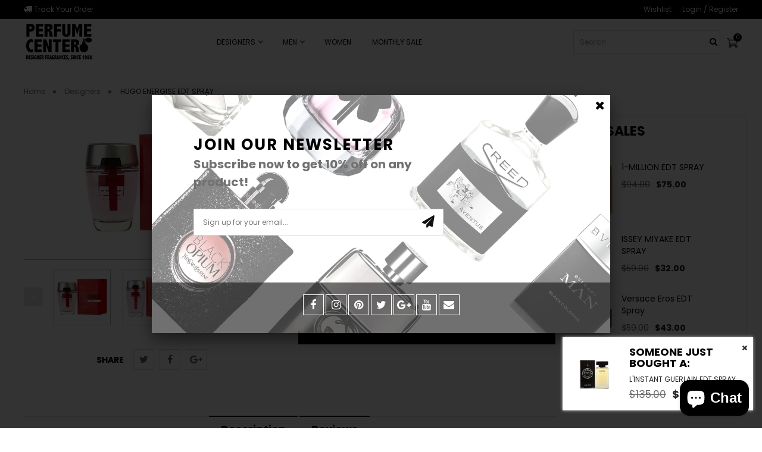

--- FILE ---
content_type: text/html; charset=utf-8
request_url: https://perfumecenteronline.com/products/1379
body_size: 47239
content:
<!doctype html>
<!--[if IE 8]><html lang="en" class="ie8 js"> <![endif]-->
<!--[if (gt IE 9)|!(IE)]><!--><html lang="en" class="js"> <!--<![endif]-->
<head>
  
  <link rel="shortcut icon" href="//perfumecenteronline.com/cdn/shop/t/15/assets/favicon.png?v=12431259334128843401596722185" type="image/png" />
  
  <meta charset="UTF-8">
  <meta http-equiv="Content-Type" content="text/html; charset=utf-8">
  <meta name="viewport" content="width=device-width, initial-scale=1, minimum-scale=1, maximum-scale=1, user-scalable=0" />
  <link rel="canonical" href="https://perfumecenteronline.com/products/1379" />
  <script src="https://kit.fontawesome.com/33fb4a1131.js" crossorigin="anonymous"></script>
  <script src="https://ajax.googleapis.com/ajax/libs/jquery/1.4.2/jquery.min.js"></script>
  <!-- Title and description ================================================== -->
  <title>
    
    
      HUGO ENERGISE EDT SPRAY
    
    
  </title>
  
  
  
  <meta name="robots" content="index, follow" />
  

  
  

  


  <meta property="og:type" content="product" />
  <meta property="og:title" content="HUGO ENERGISE EDT SPRAY" />
  
  <meta property="og:image" content="http://perfumecenteronline.com/cdn/shop/products/M_HUGO_ENERGISE_2.5_EDT_SPRAY_28fd5f41-132a-4b26-9ccf-ef2ea9d00707_grande.jpg?v=1571808573" />
  <meta property="og:image:secure_url" content="https://perfumecenteronline.com/cdn/shop/products/M_HUGO_ENERGISE_2.5_EDT_SPRAY_28fd5f41-132a-4b26-9ccf-ef2ea9d00707_grande.jpg?v=1571808573" />
  
  <meta property="og:image" content="http://perfumecenteronline.com/cdn/shop/products/be70823d-5b44-4a6a-b63f-bcfd4e973dc4_1.86d012855bf06dd428a14d7ba14b3ab3_40babdfb-1241-4b6f-9ece-eef12903dfe2_grande.jpg?v=1571808573" />
  <meta property="og:image:secure_url" content="https://perfumecenteronline.com/cdn/shop/products/be70823d-5b44-4a6a-b63f-bcfd4e973dc4_1.86d012855bf06dd428a14d7ba14b3ab3_40babdfb-1241-4b6f-9ece-eef12903dfe2_grande.jpg?v=1571808573" />
  
  <meta property="og:price:amount" content="62.00" />
  <meta property="og:price:currency" content="USD" />



<meta property="og:url" content="https://perfumecenteronline.com/products/1379" />
<meta property="og:site_name" content="The Perfume Center" />


  
<link href="//perfumecenteronline.com/cdn/shop/t/15/assets/jtpl-owl.css?v=75443685852292882901606301421" rel="stylesheet" type="text/css" media="all" />
<link href="//perfumecenteronline.com/cdn/shop/t/15/assets/flaticon.css?v=118446678501472937351596722185" rel="stylesheet" type="text/css" media="all" />

<link href="//perfumecenteronline.com/cdn/shop/t/15/assets/bootstrap.3x.css?v=9100710427519820321597922053" rel="stylesheet" type="text/css" media="all" />
<link href="//perfumecenteronline.com/cdn/shop/t/15/assets/jquery.owl.carousel.css?v=70516089817612781961597052252" rel="stylesheet" type="text/css" media="all" />

<link href="//perfumecenteronline.com/cdn/shop/t/15/assets/jquery.plugin.css?v=150816301897336324461719631571" rel="stylesheet" type="text/css" media="all" />

<link href="//perfumecenteronline.com/cdn/shop/t/15/assets/bc.style.scss.css?v=70943451721084628371703456178" rel="stylesheet" type="text/css" media="all" />
<link href="//perfumecenteronline.com/cdn/shop/t/15/assets/bc.responsive.scss.css?v=162156941436239283251596722258" rel="stylesheet" type="text/css" media="all" />
<link href="//perfumecenteronline.com/cdn/shop/t/15/assets/jtplcustom.css?v=131412740745156203061616647541" rel="stylesheet" type="text/css" media="all" />
<link href="//perfumecenteronline.com/cdn/shop/t/15/assets/FilterStyle.css?v=140153545540164045801597322300" rel="stylesheet" type="text/css" media="all" />


  <link href="//fonts.googleapis.com/css?family=Poppins:300,400,500,600,700" rel='stylesheet' type='text/css'>
<link href="//fonts.googleapis.com/css?family=Shadows+Into+Light:300,400,500,600,700" rel='stylesheet' type='text/css'>
<link href="//fonts.googleapis.com/css?family=Poppins:300,400,500,600,700" rel='stylesheet' type='text/css'>
<link rel="stylesheet" href="//maxcdn.bootstrapcdn.com/font-awesome/4.7.0/css/font-awesome.min.css">
  

<script>
!function(){!function(){"use strict";function t(t){var e=getComputedStyle(t,null)||{},i=e.fontFamily||"",r=i.match(n)||"",a=r&&i.match(s)||"";return a&&(a=a[1]),{fit:r&&r[1]||"",position:c[a]||a||"center"}}function e(t,e){var i,r=lazySizes.cfg,a=t.cloneNode(!1),n=a.style,s=function(){var e=t.currentSrc||t.src;e&&(n.backgroundImage="url("+(l.test(e)?JSON.stringify(e):e)+")",i||(i=!0,lazySizes.rC(a,r.loadingClass),lazySizes.aC(a,r.loadedClass)))};t._lazysizesParentFit=e.fit,t.addEventListener("load",function(){lazySizes.rAF(s)},!0),a.addEventListener("load",function(){var t=a.currentSrc||a.src;t&&t!=o&&(a.src=o,a.srcset="")}),lazySizes.rAF(function(){var i=t,l=t.parentNode;"PICTURE"==l.nodeName.toUpperCase()&&(i=l,l=l.parentNode),lazySizes.rC(a,r.loadedClass),lazySizes.rC(a,r.lazyClass),lazySizes.aC(a,r.loadingClass),lazySizes.aC(a,r.objectFitClass||"lazysizes-display-clone"),a.getAttribute(r.srcsetAttr)&&a.setAttribute(r.srcsetAttr,""),a.getAttribute(r.srcAttr)&&a.setAttribute(r.srcAttr,""),a.src=o,a.srcset="",n.backgroundRepeat="no-repeat",n.backgroundPosition=e.position,n.backgroundSize=e.fit,i.style.display="none",t.setAttribute("data-parent-fit",e.fit),t.setAttribute("data-parent-container","prev"),l.insertBefore(a,i),t._lazysizesParentFit&&delete t._lazysizesParentFit,t.complete&&s()})}var i=document.createElement("a").style,r="objectFit"in i,a=r&&"objectPosition"in i,n=/object-fit["']*\s*:\s*["']*(contain|cover)/,s=/object-position["']*\s*:\s*["']*(.+?)(?=($|,|'|"|;))/,o="[data-uri]",l=/\(|\)|'/,c={center:"center","50% 50%":"center"};r&&a||addEventListener("lazyunveilread",function(i){var a=i.target,n=t(a);!n.fit||r&&"center"==n.position||e(a,n)},!0)}(),function(t,e){"use strict";if(t.addEventListener){var i=/\s+(\d+)(w|h)\s+(\d+)(w|h)/,r=/parent-fit["']*\s*:\s*["']*(contain|cover|width)/,a=/parent-container["']*\s*:\s*["']*(.+?)(?=(\s|$|,|'|"|;))/,n=/^picture$/i,s=function(t){return getComputedStyle(t,null)||{}},o={getParent:function(e,i){var r=e,a=e.parentNode;return i&&"prev"!=i||!a||!n.test(a.nodeName||"")||(a=a.parentNode),"self"!=i&&(r="prev"==i?e.previousElementSibling:i&&(a.closest||t.jQuery)?(a.closest?a.closest(i):jQuery(a).closest(i)[0])||a:a),r},getFit:function(t){var e,i,n=s(t),l=n.content||n.fontFamily,c={fit:t._lazysizesParentFit||t.getAttribute("data-parent-fit")};return!c.fit&&l&&(e=l.match(r))&&(c.fit=e[1]),c.fit?(i=t._lazysizesParentContainer||t.getAttribute("data-parent-container"),!i&&l&&(e=l.match(a))&&(i=e[1]),c.parent=o.getParent(t,i)):c.fit=n.objectFit,c},getImageRatio:function(e){var r,a,s,o,l=e.parentNode,c=l&&n.test(l.nodeName||"")?l.querySelectorAll("source, img"):[e];for(r=0;r<c.length;r++)if(e=c[r],a=e.getAttribute(lazySizesConfig.srcsetAttr)||e.getAttribute("srcset")||e.getAttribute("data-pfsrcset")||e.getAttribute("data-risrcset")||"",s=e.getAttribute("media"),s=lazySizesConfig.customMedia[e.getAttribute("data-media")||s]||s,a&&(!s||(t.matchMedia&&matchMedia(s)||{}).matches)){o=parseFloat(e.getAttribute("data-aspectratio")),!o&&a.match(i)&&(o="w"==RegExp.$2?RegExp.$1/RegExp.$3:RegExp.$3/RegExp.$1);break}return o},calculateSize:function(t,e){var i,r,a,n,s=this.getFit(t),o=s.fit,l=s.parent;return"width"==o||("contain"==o||"cover"==o)&&(a=this.getImageRatio(t))?(l?e=l.clientWidth:l=t,n=e,"width"==o?n=e:(r=l.clientHeight)>40&&(i=e/r)&&("cover"==o&&i<a||"contain"==o&&i>a)&&(n=e*(a/i)),n):e}},l=function(){t.lazySizes&&(lazySizes.parentFit||(lazySizes.parentFit=o),t.removeEventListener("lazyunveilread",l,!0))};t.addEventListener("lazyunveilread",l,!0),e.addEventListener("lazybeforesizes",function(t){if(!t.defaultPrevented){var e=t.target;t.detail.width=o.calculateSize(e,t.detail.width)}}),setTimeout(l)}}(window,document),function(t,e,i){"use strict";function r(e,i){var r,a,n,s,o=t.getComputedStyle(e);a=e.parentNode,s={isPicture:!(!a||!f.test(a.nodeName||""))},n=function(t,i){var r=e.getAttribute("data-"+t);if(!r){var a=o.getPropertyValue("--ls-"+t);a&&(r=a.trim())}if(r){if("true"==r)r=!0;else if("false"==r)r=!1;else if(d.test(r))r=parseFloat(r);else if("function"==typeof c[t])r=c[t](e,r);else if(y.test(r))try{r=JSON.parse(r)}catch(t){}s[t]=r}else t in c&&"function"!=typeof c[t]?s[t]=c[t]:i&&"function"==typeof c[t]&&(s[t]=c[t](e,r))};for(r in c)n(r);return i.replace(p,function(t,e){e in s||n(e,!0)}),s}function a(t,e){var i=[],r=function(t,i){return u[typeof e[i]]?e[i]:t};return i.srcset=[],e.absUrl&&(v.setAttribute("href",t),t=v.href),t=((e.prefix||"")+t+(e.postfix||"")).replace(p,r),e.widths.forEach(function(r){var a=e.widthmap[r]||r,n={u:t.replace(z,a).replace(g,e.ratio?Math.round(r*e.ratio):""),w:r};i.push(n),i.srcset.push(n.c=n.u+" "+r+"w")}),i}function n(t,i,r){var n=0,s=0,o=r;if(t){if("container"===i.ratio){for(n=o.scrollWidth,s=o.scrollHeight;!(n&&s||o===e);)o=o.parentNode,n=o.scrollWidth,s=o.scrollHeight;n&&s&&(i.ratio=s/n)}t=a(t,i),t.isPicture=i.isPicture,A&&"IMG"==r.nodeName.toUpperCase()?r.removeAttribute(l.srcsetAttr):r.setAttribute(l.srcsetAttr,t.srcset.join(", ")),Object.defineProperty(r,"_lazyrias",{value:t,writable:!0})}}function s(t,e){var i=r(t,e);return c.modifyOptions.call(t,{target:t,details:i,detail:i}),lazySizes.fire(t,"lazyriasmodifyoptions",i),i}function o(t){return t.getAttribute(t.getAttribute("data-srcattr")||c.srcAttr)||t.getAttribute(l.srcsetAttr)||t.getAttribute(l.srcAttr)||t.getAttribute("data-pfsrcset")||""}if(e.addEventListener){var l,c,u={string:1,number:1},d=/^\-*\+*\d+\.*\d*$/,f=/^picture$/i,z=/\s*\{\s*width\s*\}\s*/i,g=/\s*\{\s*height\s*\}\s*/i,p=/\s*\{\s*([a-z0-9]+)\s*\}\s*/gi,y=/^\[.*\]|\{.*\}$/,m=/^(?:auto|\d+(px)?)$/,v=e.createElement("a"),b=e.createElement("img"),A="srcset"in b&&!("sizes"in b),h=!!t.HTMLPictureElement&&!A;!function(){var e,i=function(){},r={prefix:"",postfix:"",srcAttr:"data-src",absUrl:!1,modifyOptions:i,widthmap:{},ratio:!1};l=t.lazySizes&&lazySizes.cfg||t.lazySizesConfig,l||(l={},t.lazySizesConfig=l),l.supportsType||(l.supportsType=function(t){return!t}),l.rias||(l.rias={}),"widths"in(c=l.rias)||(c.widths=[],function(t){for(var e,i=0;!e||e<3e3;)i+=5,i>30&&(i+=1),e=36*i,t.push(e)}(c.widths));for(e in r)e in c||(c[e]=r[e])}(),addEventListener("lazybeforesizes",function(t){var e,i,r,a,u,d,f,g,p,y,v,b,A;if(e=t.target,t.detail.dataAttr&&!t.defaultPrevented&&!c.disabled&&(p=e.getAttribute(l.sizesAttr)||e.getAttribute("sizes"))&&m.test(p)){if(i=o(e),r=s(e,i),v=z.test(r.prefix)||z.test(r.postfix),r.isPicture&&(a=e.parentNode))for(u=a.getElementsByTagName("source"),d=0,f=u.length;d<f;d++)(v||z.test(g=o(u[d])))&&(n(g,r,u[d]),b=!0);v||z.test(i)?(n(i,r,e),b=!0):b&&(A=[],A.srcset=[],A.isPicture=!0,Object.defineProperty(e,"_lazyrias",{value:A,writable:!0})),b&&(h?e.removeAttribute(l.srcAttr):"auto"!=p&&(y={width:parseInt(p,10)},E({target:e,detail:y})))}},!0);var E=function(){var i=function(t,e){return t.w-e.w},r=function(t){var e,i,r=t.length,a=t[r-1],n=0;for(n;n<r;n++)if(a=t[n],a.d=a.w/t.w,a.d>=t.d){!a.cached&&(e=t[n-1])&&e.d>t.d-.13*Math.pow(t.d,2.2)&&(i=Math.pow(e.d-.6,1.6),e.cached&&(e.d+=.15*i),e.d+(a.d-t.d)*i>t.d&&(a=e));break}return a},a=function(t,e){var i;return!t._lazyrias&&lazySizes.pWS&&(i=lazySizes.pWS(t.getAttribute(l.srcsetAttr||""))).length&&(Object.defineProperty(t,"_lazyrias",{value:i,writable:!0}),e&&t.parentNode&&(i.isPicture="PICTURE"==t.parentNode.nodeName.toUpperCase())),t._lazyrias},n=function(e){var i=t.devicePixelRatio||1,r=lazySizes.getX&&lazySizes.getX(e);return Math.min(r||i,2.4,i)},s=function(e,s){var o,l,c,u,d,f;if(d=e._lazyrias,d.isPicture&&t.matchMedia)for(l=0,o=e.parentNode.getElementsByTagName("source"),c=o.length;l<c;l++)if(a(o[l])&&!o[l].getAttribute("type")&&(!(u=o[l].getAttribute("media"))||(matchMedia(u)||{}).matches)){d=o[l]._lazyrias;break}return(!d.w||d.w<s)&&(d.w=s,d.d=n(e),f=r(d.sort(i))),f},o=function(i){var r,n=i.target;if(!A&&(t.respimage||t.picturefill||lazySizesConfig.pf))return void e.removeEventListener("lazybeforesizes",o);("_lazyrias"in n||i.detail.dataAttr&&a(n,!0))&&(r=s(n,i.detail.width))&&r.u&&n._lazyrias.cur!=r.u&&(n._lazyrias.cur=r.u,r.cached=!0,lazySizes.rAF(function(){n.setAttribute(l.srcAttr,r.u),n.setAttribute("src",r.u)}))};return h?o=function(){}:addEventListener("lazybeforesizes",o),o}()}}(window,document),function(){"use strict";if(window.addEventListener){var t=/\s+/g,e=/\s*\|\s+|\s+\|\s*/g,i=/^(.+?)(?:\s+\[\s*(.+?)\s*\])?$/,r=/\(|\)|'/,a={contain:1,cover:1},n=function(t){var e=lazySizes.gW(t,t.parentNode);return(!t._lazysizesWidth||e>t._lazysizesWidth)&&(t._lazysizesWidth=e),t._lazysizesWidth},s=function(t){var e;return e=(getComputedStyle(t)||{getPropertyValue:function(){}}).getPropertyValue("background-size"),!a[e]&&a[t.style.backgroundSize]&&(e=t.style.backgroundSize),e},o=function(r,a,n){var s=document.createElement("picture"),o=a.getAttribute(lazySizesConfig.sizesAttr),l=a.getAttribute("data-ratio"),c=a.getAttribute("data-optimumx");a._lazybgset&&a._lazybgset.parentNode==a&&a.removeChild(a._lazybgset),Object.defineProperty(n,"_lazybgset",{value:a,writable:!0}),Object.defineProperty(a,"_lazybgset",{value:s,writable:!0}),r=r.replace(t," ").split(e),s.style.display="none",n.className=lazySizesConfig.lazyClass,1!=r.length||o||(o="auto"),r.forEach(function(t){var e=document.createElement("source");o&&"auto"!=o&&e.setAttribute("sizes",o),t.match(i)&&(e.setAttribute(lazySizesConfig.srcsetAttr,RegExp.$1),RegExp.$2&&e.setAttribute("media",lazySizesConfig.customMedia[RegExp.$2]||RegExp.$2)),s.appendChild(e)}),o&&(n.setAttribute(lazySizesConfig.sizesAttr,o),a.removeAttribute(lazySizesConfig.sizesAttr),a.removeAttribute("sizes")),c&&n.setAttribute("data-optimumx",c),l&&n.setAttribute("data-ratio",l),s.appendChild(n),a.appendChild(s)},l=function(t){if(t.target._lazybgset){var e=t.target,i=e._lazybgset,a=e.currentSrc||e.src;a&&(i.style.backgroundImage="url("+(r.test(a)?JSON.stringify(a):a)+")"),e._lazybgsetLoading&&(lazySizes.fire(i,"_lazyloaded",{},!1,!0),delete e._lazybgsetLoading)}};addEventListener("lazybeforeunveil",function(t){var e,i,r;!t.defaultPrevented&&(e=t.target.getAttribute("data-bgset"))&&(r=t.target,i=document.createElement("img"),i.alt="",i._lazybgsetLoading=!0,t.detail.firesLoad=!0,o(e,r,i),setTimeout(function(){lazySizes.loader.unveil(i),lazySizes.rAF(function(){lazySizes.fire(i,"_lazyloaded",{},!0,!0),i.complete&&l({target:i})})}))}),document.addEventListener("load",l,!0),window.addEventListener("lazybeforesizes",function(t){if(t.target._lazybgset&&t.detail.dataAttr){var e=t.target._lazybgset,i=s(e);a[i]&&(t.target._lazysizesParentFit=i,lazySizes.rAF(function(){t.target.setAttribute("data-parent-fit",i),t.target._lazysizesParentFit&&delete t.target._lazysizesParentFit}))}},!0),document.documentElement.addEventListener("lazybeforesizes",function(t){!t.defaultPrevented&&t.target._lazybgset&&(t.detail.width=n(t.target._lazybgset))})}}();!function(t,e){e={exports:{}},t(e,e.exports),e.exports}(function(t){!function(e,i){var r=function(t,e){"use strict";if(e.getElementsByClassName){var i,r=e.documentElement,a=t.Date,n=t.HTMLPictureElement,s=t.addEventListener,o=t.setTimeout,l=t.requestAnimationFrame||o,c=t.requestIdleCallback,u=/^picture$/i,d=["load","error","lazyincluded","_lazyloaded"],f={},z=Array.prototype.forEach,g=function(t,e){return f[e]||(f[e]=new RegExp("(\\s|^)"+e+"(\\s|$)")),f[e].test(t.getAttribute("class")||"")&&f[e]},p=function(t,e){g(t,e)||t.setAttribute("class",(t.getAttribute("class")||"").trim()+" "+e)},y=function(t,e){var i;(i=g(t,e))&&t.setAttribute("class",(t.getAttribute("class")||"").replace(i," "))},m=function(t,e,i){var r=i?"addEventListener":"removeEventListener";i&&m(t,e),d.forEach(function(i){t[r](i,e)})},v=function(t,i,r,a,n){var s=e.createEvent("CustomEvent");return s.initCustomEvent(i,!a,!n,r||{}),t.dispatchEvent(s),s},b=function(e,r){var a;!n&&(a=t.picturefill||i.pf)?a({reevaluate:!0,elements:[e]}):r&&r.src&&(e.src=r.src)},A=function(t,e){return(getComputedStyle(t,null)||{})[e]},h=function(t,e,r){for(r=r||t.offsetWidth;r<i.minSize&&e&&!t._lazysizesWidth;)r=e.offsetWidth,e=e.parentNode;return r},E=function(){var t,i,r=[],a=[],n=r,s=function(){var e=n;for(n=r.length?a:r,t=!0,i=!1;e.length;)e.shift()();t=!1},c=function(r,a){t&&!a?r.apply(this,arguments):(n.push(r),i||(i=!0,(e.hidden?o:l)(s)))};return c._lsFlush=s,c}(),C=function(t,e){return e?function(){E(t)}:function(){var e=this,i=arguments;E(function(){t.apply(e,i)})}},S=function(t){var e,i=0,r=666,n=function(){e=!1,i=a.now(),t()},s=c?function(){c(n,{timeout:r}),666!==r&&(r=666)}:C(function(){o(n)},!0);return function(t){var n;(t=!0===t)&&(r=44),e||(e=!0,n=125-(a.now()-i),n<0&&(n=0),t||n<9&&c?s():o(s,n))}},w=function(t){var e,i,r=function(){e=null,t()},n=function(){var t=a.now()-i;t<99?o(n,99-t):(c||r)(r)};return function(){i=a.now(),e||(e=o(n,99))}},_=function(){var n,l,c,d,f,h,_,P,x,L,M,F,R,$,T,W=/^img$/i,B=/^iframe$/i,I="onscroll"in t&&!/glebot/.test(navigator.userAgent),O=0,k=0,j=-1,U=function(t){k--,t&&t.target&&m(t.target,U),(!t||k<0||!t.target)&&(k=0)},H=function(t,i){var a,n=t,s="hidden"==A(e.body,"visibility")||"hidden"!=A(t,"visibility");for(x-=i,F+=i,L-=i,M+=i;s&&(n=n.offsetParent)&&n!=e.body&&n!=r;)(s=(A(n,"opacity")||1)>0)&&"visible"!=A(n,"overflow")&&(a=n.getBoundingClientRect(),s=M>a.left&&L<a.right&&F>a.top-1&&x<a.bottom+1);return s},D=function(){var t,a,s,o,u,d,z,g,p;if((f=i.loadMode)&&k<8&&(t=n.length)){a=0,j++,null==$&&("expand"in i||(i.expand=r.clientHeight>500&&r.clientWidth>500?500:370),R=i.expand,$=R*i.expFactor),O<$&&k<1&&j>2&&f>2&&!e.hidden?(O=$,j=0):O=f>1&&j>1&&k<6?R:0;for(;a<t;a++)if(n[a]&&!n[a]._lazyRace)if(I)if((g=n[a].getAttribute("data-expand"))&&(d=1*g)||(d=O),p!==d&&(_=innerWidth+d*T,P=innerHeight+d,z=-1*d,p=d),s=n[a].getBoundingClientRect(),(F=s.bottom)>=z&&(x=s.top)<=P&&(M=s.right)>=z*T&&(L=s.left)<=_&&(F||M||L||x)&&(c&&k<3&&!g&&(f<3||j<4)||H(n[a],d))){if(Y(n[a]),u=!0,k>9)break}else!u&&c&&!o&&k<4&&j<4&&f>2&&(l[0]||i.preloadAfterLoad)&&(l[0]||!g&&(F||M||L||x||"auto"!=n[a].getAttribute(i.sizesAttr)))&&(o=l[0]||n[a]);else Y(n[a]);o&&!u&&Y(o)}},q=S(D),X=function(t){p(t.target,i.loadedClass),y(t.target,i.loadingClass),m(t.target,Q)},J=C(X),Q=function(t){J({target:t.target})},V=function(t,e){try{t.contentWindow.location.replace(e)}catch(i){t.src=e}},G=function(t){var e,r,a=t.getAttribute(i.srcsetAttr);(e=i.customMedia[t.getAttribute("data-media")||t.getAttribute("media")])&&t.setAttribute("media",e),a&&t.setAttribute("srcset",a),e&&(r=t.parentNode,r.insertBefore(t.cloneNode(),t),r.removeChild(t))},K=C(function(t,e,r,a,n){var s,l,c,f,g,A;(g=v(t,"lazybeforeunveil",e)).defaultPrevented||(a&&(r?p(t,i.autosizesClass):t.setAttribute("sizes",a)),l=t.getAttribute(i.srcsetAttr),s=t.getAttribute(i.srcAttr),n&&(c=t.parentNode,f=c&&u.test(c.nodeName||"")),A=e.firesLoad||"src"in t&&(l||s||f),g={target:t},A&&(m(t,U,!0),clearTimeout(d),d=o(U,2500),p(t,i.loadingClass),m(t,Q,!0)),f&&z.call(c.getElementsByTagName("source"),G),l?t.setAttribute("srcset",l):s&&!f&&(B.test(t.nodeName)?V(t,s):t.src=s),(l||f)&&b(t,{src:s})),t._lazyRace&&delete t._lazyRace,y(t,i.lazyClass),E(function(){(!A||t.complete&&t.naturalWidth>1)&&(A?U(g):k--,X(g))},!0)}),Y=function(t){var e,r=W.test(t.nodeName),a=r&&(t.getAttribute(i.sizesAttr)||t.getAttribute("sizes")),n="auto"==a;(!n&&c||!r||!t.src&&!t.srcset||t.complete||g(t,i.errorClass))&&(e=v(t,"lazyunveilread").detail,n&&N.updateElem(t,!0,t.offsetWidth),t._lazyRace=!0,k++,K(t,e,n,a,r))},Z=function(){if(!c){if(a.now()-h<999)return void o(Z,999);var t=w(function(){i.loadMode=3,q()});c=!0,i.loadMode=3,q(),s("scroll",function(){3==i.loadMode&&(i.loadMode=2),t()},!0)}};return{_:function(){h=a.now(),n=e.getElementsByClassName(i.lazyClass),l=e.getElementsByClassName(i.lazyClass+" "+i.preloadClass),T=i.hFac,s("scroll",q,!0),s("resize",q,!0),t.MutationObserver?new MutationObserver(q).observe(r,{childList:!0,subtree:!0,attributes:!0}):(r.addEventListener("DOMNodeInserted",q,!0),r.addEventListener("DOMAttrModified",q,!0),setInterval(q,999)),s("hashchange",q,!0),["focus","mouseover","click","load","transitionend","animationend","webkitAnimationEnd"].forEach(function(t){e.addEventListener(t,q,!0)}),/d$|^c/.test(e.readyState)?Z():(s("load",Z),e.addEventListener("DOMContentLoaded",q),o(Z,2e4)),n.length?(D(),E._lsFlush()):q()},checkElems:q,unveil:Y}}(),N=function(){var t,r=C(function(t,e,i,r){var a,n,s;if(t._lazysizesWidth=r,r+="px",t.setAttribute("sizes",r),u.test(e.nodeName||""))for(a=e.getElementsByTagName("source"),n=0,s=a.length;n<s;n++)a[n].setAttribute("sizes",r);i.detail.dataAttr||b(t,i.detail)}),a=function(t,e,i){var a,n=t.parentNode;n&&(i=h(t,n,i),a=v(t,"lazybeforesizes",{width:i,dataAttr:!!e}),a.defaultPrevented||(i=a.detail.width)&&i!==t._lazysizesWidth&&r(t,n,a,i))},n=function(){var e,i=t.length;if(i)for(e=0;e<i;e++)a(t[e])},o=w(n);return{_:function(){t=e.getElementsByClassName(i.autosizesClass),s("resize",o)},checkElems:o,updateElem:a}}(),P=function(){P.i||(P.i=!0,N._(),_._())};return function(){var e,r={lazyClass:"lazyload",loadedClass:"lazyloaded",loadingClass:"lazyloading",preloadClass:"lazypreload",errorClass:"lazyerror",autosizesClass:"lazyautosizes",srcAttr:"data-src",srcsetAttr:"data-srcset",sizesAttr:"data-sizes",minSize:40,customMedia:{},init:!0,expFactor:1.5,hFac:.8,loadMode:2};i=t.lazySizesConfig||t.lazysizesConfig||{};for(e in r)e in i||(i[e]=r[e]);t.lazySizesConfig=i,o(function(){i.init&&P()})}(),{cfg:i,autoSizer:N,loader:_,init:P,uP:b,aC:p,rC:y,hC:g,fire:v,gW:h,rAF:E}}}(e,e.document);e.lazySizes=r,"object"==typeof t&&t.exports&&(t.exports=r)}(window)});!function(t,e,i){"use strict";var r,a=t.lazySizes&&lazySizes.cfg||t.lazySizesConfig,n=e.createElement("img"),s="sizes"in n&&"srcset"in n,o=/\s+\d+h/g,l=function(){var t=/\s+(\d+)(w|h)\s+(\d+)(w|h)/,i=Array.prototype.forEach;return function(r){var a=e.createElement("img"),n=function(e){var i,r=e.getAttribute(lazySizesConfig.srcsetAttr);r&&(r.match(t)&&(i="w"==RegExp.$2?RegExp.$1/RegExp.$3:RegExp.$3/RegExp.$1)&&e.setAttribute("data-aspectratio",i),e.setAttribute(lazySizesConfig.srcsetAttr,r.replace(o,"")))},s=function(t){var e=t.target.parentNode;e&&"PICTURE"==e.nodeName&&i.call(e.getElementsByTagName("source"),n),n(t.target)},l=function(){a.currentSrc&&e.removeEventListener("lazybeforeunveil",s)};r[1]&&(e.addEventListener("lazybeforeunveil",s),a.onload=l,a.onerror=l,a.srcset="data:,a 1w 1h",a.complete&&l())}}();if(a||(a={},t.lazySizesConfig=a),a.supportsType||(a.supportsType=function(t){return!t}),!t.picturefill&&!a.pf){if(t.HTMLPictureElement&&s)return e.msElementsFromPoint&&l(navigator.userAgent.match(/Edge\/(\d+)/)),void(a.pf=function(){});a.pf=function(e){var i,a;if(!t.picturefill)for(i=0,a=e.elements.length;i<a;i++)r(e.elements[i])},r=function(){var i=function(t,e){return t.w-e.w},n=/^\s*\d+\.*\d*px\s*$/,l=function(t){var e,i,r=t.length,a=t[r-1],n=0;for(n;n<r;n++)if(a=t[n],a.d=a.w/t.w,a.d>=t.d){!a.cached&&(e=t[n-1])&&e.d>t.d-.13*Math.pow(t.d,2.2)&&(i=Math.pow(e.d-.6,1.6),e.cached&&(e.d+=.15*i),e.d+(a.d-t.d)*i>t.d&&(a=e));break}return a},c=function(){var t,e=/(([^,\s].[^\s]+)\s+(\d+)w)/g,i=/\s/,r=function(e,i,r,a){t.push({c:i,u:r,w:1*a})};return function(a){return t=[],a=a.trim(),a.replace(o,"").replace(e,r),t.length||!a||i.test(a)||t.push({c:a,u:a,w:99}),t}}(),u=function(){u.init||(u.init=!0,addEventListener("resize",function(){var t,i=e.getElementsByClassName("lazymatchmedia"),a=function(){var t,e;for(t=0,e=i.length;t<e;t++)r(i[t])};return function(){clearTimeout(t),t=setTimeout(a,66)}}()))},d=function(e,i){var r,n=e.getAttribute("srcset")||e.getAttribute(a.srcsetAttr);!n&&i&&(n=e._lazypolyfill?e._lazypolyfill._set:e.getAttribute(a.srcAttr)||e.getAttribute("src")),e._lazypolyfill&&e._lazypolyfill._set==n||(r=c(n||""),i&&e.parentNode&&(r.isPicture="PICTURE"==e.parentNode.nodeName.toUpperCase(),r.isPicture&&t.matchMedia&&(lazySizes.aC(e,"lazymatchmedia"),u())),r._set=n,Object.defineProperty(e,"_lazypolyfill",{value:r,writable:!0}))},f=function(e){var i=t.devicePixelRatio||1,r=lazySizes.getX&&lazySizes.getX(e);return Math.min(r||i,2.5,i)},z=function(e){return t.matchMedia?(z=function(t){return!t||(matchMedia(t)||{}).matches})(e):!e},g=function(t){var e,r,s,o,c,u,g;if(o=t,d(o,!0),c=o._lazypolyfill,c.isPicture)for(r=0,e=t.parentNode.getElementsByTagName("source"),s=e.length;r<s;r++)if(a.supportsType(e[r].getAttribute("type"),t)&&z(e[r].getAttribute("media"))){o=e[r],d(o),c=o._lazypolyfill;break}return c.length>1?(g=o.getAttribute("sizes")||"",g=n.test(g)&&parseInt(g,10)||lazySizes.gW(t,t.parentNode),c.d=f(t),!c.src||!c.w||c.w<g?(c.w=g,u=l(c.sort(i)),c.src=u):u=c.src):u=c[0],u},p=function(t){if(!s||!t.parentNode||"PICTURE"==t.parentNode.nodeName.toUpperCase()){var e=g(t);e&&e.u&&t._lazypolyfill.cur!=e.u&&(t._lazypolyfill.cur=e.u,e.cached=!0,t.setAttribute(a.srcAttr,e.u),t.setAttribute("src",e.u))}};return p.parse=c,p}(),a.loadedClass&&a.loadingClass&&function(){var t=[];['img[sizes$="px"][srcset].',"picture > img:not([srcset])."].forEach(function(e){t.push(e+a.loadedClass),t.push(e+a.loadingClass)}),a.pf({elements:e.querySelectorAll(t.join(", "))})}()}}(window,document),function(t){"use strict";var e,i=t.createElement("img");!("srcset"in i)||"sizes"in i||window.HTMLPictureElement||(e=/^picture$/i,t.addEventListener("lazybeforeunveil",function(i){var r,a,n,s,o,l,c;!i.defaultPrevented&&!lazySizesConfig.noIOSFix&&(r=i.target)&&(n=r.getAttribute(lazySizesConfig.srcsetAttr))&&(a=r.parentNode)&&((o=e.test(a.nodeName||""))||(s=r.getAttribute("sizes")||r.getAttribute(lazySizesConfig.sizesAttr)))&&(l=o?a:t.createElement("picture"),r._lazyImgSrc||Object.defineProperty(r,"_lazyImgSrc",{value:t.createElement("source"),writable:!0}),c=r._lazyImgSrc,s&&c.setAttribute("sizes",s),c.setAttribute(lazySizesConfig.srcsetAttr,n),r.setAttribute("data-pfsrcset",n),r.removeAttribute(lazySizesConfig.srcsetAttr),o||(a.insertBefore(l,r),l.appendChild(r)),l.insertBefore(c,r))}))}(document)}();
</script>



	<script src="//perfumecenteronline.com/cdn/shop/t/15/assets/vendor.js?v=175263821334098157351596722248"></script> 




<script src="//perfumecenteronline.com/cdn/shop/t/15/assets/jtpl-custom-product.js?v=87975069351052253831597234585" defer></script>
<script src="//perfumecenteronline.com/cdn/shop/t/15/assets/jQuery.filters.js?v=164372686751508820741623995074" defer></script>




  <script>window.performance && window.performance.mark && window.performance.mark('shopify.content_for_header.start');</script><meta name="google-site-verification" content="Lt4GX2ji1wZo-F_ou1NUcOq2CFGghdhXlRZ2_q1sSTw">
<meta name="facebook-domain-verification" content="1zg1ds2c8zjtcqj1w5l2er7wrycz61">
<meta id="shopify-digital-wallet" name="shopify-digital-wallet" content="/3906961478/digital_wallets/dialog">
<meta name="shopify-checkout-api-token" content="8e4f1208dcd6eef2b30e872eb607fc7a">
<meta id="in-context-paypal-metadata" data-shop-id="3906961478" data-venmo-supported="true" data-environment="production" data-locale="en_US" data-paypal-v4="true" data-currency="USD">
<link rel="alternate" type="application/json+oembed" href="https://perfumecenteronline.com/products/1379.oembed">
<script async="async" src="/checkouts/internal/preloads.js?locale=en-US"></script>
<script id="shopify-features" type="application/json">{"accessToken":"8e4f1208dcd6eef2b30e872eb607fc7a","betas":["rich-media-storefront-analytics"],"domain":"perfumecenteronline.com","predictiveSearch":true,"shopId":3906961478,"locale":"en"}</script>
<script>var Shopify = Shopify || {};
Shopify.shop = "the-perfume-center.myshopify.com";
Shopify.locale = "en";
Shopify.currency = {"active":"USD","rate":"1.0"};
Shopify.country = "US";
Shopify.theme = {"name":"V2.0 Perfume Center Online JTPL 07 Aug","id":83192971342,"schema_name":"Perfomy","schema_version":"1.1","theme_store_id":null,"role":"main"};
Shopify.theme.handle = "null";
Shopify.theme.style = {"id":null,"handle":null};
Shopify.cdnHost = "perfumecenteronline.com/cdn";
Shopify.routes = Shopify.routes || {};
Shopify.routes.root = "/";</script>
<script type="module">!function(o){(o.Shopify=o.Shopify||{}).modules=!0}(window);</script>
<script>!function(o){function n(){var o=[];function n(){o.push(Array.prototype.slice.apply(arguments))}return n.q=o,n}var t=o.Shopify=o.Shopify||{};t.loadFeatures=n(),t.autoloadFeatures=n()}(window);</script>
<script id="shop-js-analytics" type="application/json">{"pageType":"product"}</script>
<script defer="defer" async type="module" src="//perfumecenteronline.com/cdn/shopifycloud/shop-js/modules/v2/client.init-shop-cart-sync_BdyHc3Nr.en.esm.js"></script>
<script defer="defer" async type="module" src="//perfumecenteronline.com/cdn/shopifycloud/shop-js/modules/v2/chunk.common_Daul8nwZ.esm.js"></script>
<script type="module">
  await import("//perfumecenteronline.com/cdn/shopifycloud/shop-js/modules/v2/client.init-shop-cart-sync_BdyHc3Nr.en.esm.js");
await import("//perfumecenteronline.com/cdn/shopifycloud/shop-js/modules/v2/chunk.common_Daul8nwZ.esm.js");

  window.Shopify.SignInWithShop?.initShopCartSync?.({"fedCMEnabled":true,"windoidEnabled":true});

</script>
<script>(function() {
  var isLoaded = false;
  function asyncLoad() {
    if (isLoaded) return;
    isLoaded = true;
    var urls = ["\/\/www.powr.io\/powr.js?powr-token=the-perfume-center.myshopify.com\u0026external-type=shopify\u0026shop=the-perfume-center.myshopify.com","https:\/\/chimpstatic.com\/mcjs-connected\/js\/users\/ea6c3bf25953afdd32187a98d\/356594ff94888c29814edc5c6.js?shop=the-perfume-center.myshopify.com"];
    for (var i = 0; i < urls.length; i++) {
      var s = document.createElement('script');
      s.type = 'text/javascript';
      s.async = true;
      s.src = urls[i];
      var x = document.getElementsByTagName('script')[0];
      x.parentNode.insertBefore(s, x);
    }
  };
  if(window.attachEvent) {
    window.attachEvent('onload', asyncLoad);
  } else {
    window.addEventListener('load', asyncLoad, false);
  }
})();</script>
<script id="__st">var __st={"a":3906961478,"offset":-21600,"reqid":"6b4b06a7-e659-4df7-a5e6-bf69ba3a73fd-1768951278","pageurl":"perfumecenteronline.com\/products\/1379","u":"301049bc180f","p":"product","rtyp":"product","rid":1510951190598};</script>
<script>window.ShopifyPaypalV4VisibilityTracking = true;</script>
<script id="captcha-bootstrap">!function(){'use strict';const t='contact',e='account',n='new_comment',o=[[t,t],['blogs',n],['comments',n],[t,'customer']],c=[[e,'customer_login'],[e,'guest_login'],[e,'recover_customer_password'],[e,'create_customer']],r=t=>t.map((([t,e])=>`form[action*='/${t}']:not([data-nocaptcha='true']) input[name='form_type'][value='${e}']`)).join(','),a=t=>()=>t?[...document.querySelectorAll(t)].map((t=>t.form)):[];function s(){const t=[...o],e=r(t);return a(e)}const i='password',u='form_key',d=['recaptcha-v3-token','g-recaptcha-response','h-captcha-response',i],f=()=>{try{return window.sessionStorage}catch{return}},m='__shopify_v',_=t=>t.elements[u];function p(t,e,n=!1){try{const o=window.sessionStorage,c=JSON.parse(o.getItem(e)),{data:r}=function(t){const{data:e,action:n}=t;return t[m]||n?{data:e,action:n}:{data:t,action:n}}(c);for(const[e,n]of Object.entries(r))t.elements[e]&&(t.elements[e].value=n);n&&o.removeItem(e)}catch(o){console.error('form repopulation failed',{error:o})}}const l='form_type',E='cptcha';function T(t){t.dataset[E]=!0}const w=window,h=w.document,L='Shopify',v='ce_forms',y='captcha';let A=!1;((t,e)=>{const n=(g='f06e6c50-85a8-45c8-87d0-21a2b65856fe',I='https://cdn.shopify.com/shopifycloud/storefront-forms-hcaptcha/ce_storefront_forms_captcha_hcaptcha.v1.5.2.iife.js',D={infoText:'Protected by hCaptcha',privacyText:'Privacy',termsText:'Terms'},(t,e,n)=>{const o=w[L][v],c=o.bindForm;if(c)return c(t,g,e,D).then(n);var r;o.q.push([[t,g,e,D],n]),r=I,A||(h.body.append(Object.assign(h.createElement('script'),{id:'captcha-provider',async:!0,src:r})),A=!0)});var g,I,D;w[L]=w[L]||{},w[L][v]=w[L][v]||{},w[L][v].q=[],w[L][y]=w[L][y]||{},w[L][y].protect=function(t,e){n(t,void 0,e),T(t)},Object.freeze(w[L][y]),function(t,e,n,w,h,L){const[v,y,A,g]=function(t,e,n){const i=e?o:[],u=t?c:[],d=[...i,...u],f=r(d),m=r(i),_=r(d.filter((([t,e])=>n.includes(e))));return[a(f),a(m),a(_),s()]}(w,h,L),I=t=>{const e=t.target;return e instanceof HTMLFormElement?e:e&&e.form},D=t=>v().includes(t);t.addEventListener('submit',(t=>{const e=I(t);if(!e)return;const n=D(e)&&!e.dataset.hcaptchaBound&&!e.dataset.recaptchaBound,o=_(e),c=g().includes(e)&&(!o||!o.value);(n||c)&&t.preventDefault(),c&&!n&&(function(t){try{if(!f())return;!function(t){const e=f();if(!e)return;const n=_(t);if(!n)return;const o=n.value;o&&e.removeItem(o)}(t);const e=Array.from(Array(32),(()=>Math.random().toString(36)[2])).join('');!function(t,e){_(t)||t.append(Object.assign(document.createElement('input'),{type:'hidden',name:u})),t.elements[u].value=e}(t,e),function(t,e){const n=f();if(!n)return;const o=[...t.querySelectorAll(`input[type='${i}']`)].map((({name:t})=>t)),c=[...d,...o],r={};for(const[a,s]of new FormData(t).entries())c.includes(a)||(r[a]=s);n.setItem(e,JSON.stringify({[m]:1,action:t.action,data:r}))}(t,e)}catch(e){console.error('failed to persist form',e)}}(e),e.submit())}));const S=(t,e)=>{t&&!t.dataset[E]&&(n(t,e.some((e=>e===t))),T(t))};for(const o of['focusin','change'])t.addEventListener(o,(t=>{const e=I(t);D(e)&&S(e,y())}));const B=e.get('form_key'),M=e.get(l),P=B&&M;t.addEventListener('DOMContentLoaded',(()=>{const t=y();if(P)for(const e of t)e.elements[l].value===M&&p(e,B);[...new Set([...A(),...v().filter((t=>'true'===t.dataset.shopifyCaptcha))])].forEach((e=>S(e,t)))}))}(h,new URLSearchParams(w.location.search),n,t,e,['guest_login'])})(!0,!0)}();</script>
<script integrity="sha256-4kQ18oKyAcykRKYeNunJcIwy7WH5gtpwJnB7kiuLZ1E=" data-source-attribution="shopify.loadfeatures" defer="defer" src="//perfumecenteronline.com/cdn/shopifycloud/storefront/assets/storefront/load_feature-a0a9edcb.js" crossorigin="anonymous"></script>
<script data-source-attribution="shopify.dynamic_checkout.dynamic.init">var Shopify=Shopify||{};Shopify.PaymentButton=Shopify.PaymentButton||{isStorefrontPortableWallets:!0,init:function(){window.Shopify.PaymentButton.init=function(){};var t=document.createElement("script");t.src="https://perfumecenteronline.com/cdn/shopifycloud/portable-wallets/latest/portable-wallets.en.js",t.type="module",document.head.appendChild(t)}};
</script>
<script data-source-attribution="shopify.dynamic_checkout.buyer_consent">
  function portableWalletsHideBuyerConsent(e){var t=document.getElementById("shopify-buyer-consent"),n=document.getElementById("shopify-subscription-policy-button");t&&n&&(t.classList.add("hidden"),t.setAttribute("aria-hidden","true"),n.removeEventListener("click",e))}function portableWalletsShowBuyerConsent(e){var t=document.getElementById("shopify-buyer-consent"),n=document.getElementById("shopify-subscription-policy-button");t&&n&&(t.classList.remove("hidden"),t.removeAttribute("aria-hidden"),n.addEventListener("click",e))}window.Shopify?.PaymentButton&&(window.Shopify.PaymentButton.hideBuyerConsent=portableWalletsHideBuyerConsent,window.Shopify.PaymentButton.showBuyerConsent=portableWalletsShowBuyerConsent);
</script>
<script data-source-attribution="shopify.dynamic_checkout.cart.bootstrap">document.addEventListener("DOMContentLoaded",(function(){function t(){return document.querySelector("shopify-accelerated-checkout-cart, shopify-accelerated-checkout")}if(t())Shopify.PaymentButton.init();else{new MutationObserver((function(e,n){t()&&(Shopify.PaymentButton.init(),n.disconnect())})).observe(document.body,{childList:!0,subtree:!0})}}));
</script>
<link id="shopify-accelerated-checkout-styles" rel="stylesheet" media="screen" href="https://perfumecenteronline.com/cdn/shopifycloud/portable-wallets/latest/accelerated-checkout-backwards-compat.css" crossorigin="anonymous">
<style id="shopify-accelerated-checkout-cart">
        #shopify-buyer-consent {
  margin-top: 1em;
  display: inline-block;
  width: 100%;
}

#shopify-buyer-consent.hidden {
  display: none;
}

#shopify-subscription-policy-button {
  background: none;
  border: none;
  padding: 0;
  text-decoration: underline;
  font-size: inherit;
  cursor: pointer;
}

#shopify-subscription-policy-button::before {
  box-shadow: none;
}

      </style>

<script>window.performance && window.performance.mark && window.performance.mark('shopify.content_for_header.end');</script>
  <script src="//perfumecenteronline.com/cdn/shop/t/15/assets/custom.js?v=56315464072892710861597917543"></script>
  
<!-- Global site tag (gtag.js) - Google Analytics -->
<script async src="https://www.googletagmanager.com/gtag/js?id=UA-195459720-1"></script>
<script>
  window.dataLayer = window.dataLayer || [];
  function gtag(){dataLayer.push(arguments);}
  gtag('js', new Date());

  gtag('config', 'UA-195459720-1');
</script>

  <!-- Google tag (gtag.js) -->
<script async src="https://www.googletagmanager.com/gtag/js?id=G-2GVGE3DC1D"></script>
<script>
  window.dataLayer = window.dataLayer || [];
  function gtag(){dataLayer.push(arguments);}
  gtag('js', new Date());

  gtag('config', 'G-2GVGE3DC1D');
</script>
<meta name="google-site-verification" content="I-WHPsdURTmI8J5l2YJDN1a0rnwXa-Qvyr_1c9dTOck" />
  <meta name="facebook-domain-verification" content="guade6dwqwheyjqfsa3barynykl9u8" />
  <!-- Meta Pixel Code -->
<script>
  !function(f,b,e,v,n,t,s)
  {if(f.fbq)return;n=f.fbq=function(){n.callMethod?
  n.callMethod.apply(n,arguments):n.queue.push(arguments)};
  if(!f._fbq)f._fbq=n;n.push=n;n.loaded=!0;n.version='2.0';
  n.queue=[];t=b.createElement(e);t.async=!0;
  t.src=v;s=b.getElementsByTagName(e)[0];
  s.parentNode.insertBefore(t,s)}(window, document,'script',
  'https://connect.facebook.net/en_US/fbevents.js');
  fbq('init', '370109636919802');
  fbq('track', 'PageView');
</script>
<noscript><img height="1" width="1" style="display:none"
  src="https://www.facebook.com/tr?id=370109636919802&ev=PageView&noscript=1"
/></noscript>
<!-- End Meta Pixel Code -->
  
  <!-- Google tag (gtag.js) -->
<script async src="https://www.googletagmanager.com/gtag/js?id=AW-11145172147"></script>
<script>
  window.dataLayer = window.dataLayer || [];
  function gtag(){dataLayer.push(arguments);}
  gtag('js', new Date());

  gtag('config', 'AW-11145172147');
</script>

  <!-- Google Tag Manager -->
<script>(function(w,d,s,l,i){w[l]=w[l]||[];w[l].push({'gtm.start':
new Date().getTime(),event:'gtm.js'});var f=d.getElementsByTagName(s)[0],
j=d.createElement(s),dl=l!='dataLayer'?'&l='+l:'';j.async=true;j.src=
'https://www.googletagmanager.com/gtm.js?id='+i+dl;f.parentNode.insertBefore(j,f);
})(window,document,'script','dataLayer','GTM-TKXB5BW');</script>
<!-- End Google Tag Manager -->
 <script src="https://cdn.shopify.com/extensions/e8878072-2f6b-4e89-8082-94b04320908d/inbox-1254/assets/inbox-chat-loader.js" type="text/javascript" defer="defer"></script>
<link href="https://monorail-edge.shopifysvc.com" rel="dns-prefetch">
<script>(function(){if ("sendBeacon" in navigator && "performance" in window) {try {var session_token_from_headers = performance.getEntriesByType('navigation')[0].serverTiming.find(x => x.name == '_s').description;} catch {var session_token_from_headers = undefined;}var session_cookie_matches = document.cookie.match(/_shopify_s=([^;]*)/);var session_token_from_cookie = session_cookie_matches && session_cookie_matches.length === 2 ? session_cookie_matches[1] : "";var session_token = session_token_from_headers || session_token_from_cookie || "";function handle_abandonment_event(e) {var entries = performance.getEntries().filter(function(entry) {return /monorail-edge.shopifysvc.com/.test(entry.name);});if (!window.abandonment_tracked && entries.length === 0) {window.abandonment_tracked = true;var currentMs = Date.now();var navigation_start = performance.timing.navigationStart;var payload = {shop_id: 3906961478,url: window.location.href,navigation_start,duration: currentMs - navigation_start,session_token,page_type: "product"};window.navigator.sendBeacon("https://monorail-edge.shopifysvc.com/v1/produce", JSON.stringify({schema_id: "online_store_buyer_site_abandonment/1.1",payload: payload,metadata: {event_created_at_ms: currentMs,event_sent_at_ms: currentMs}}));}}window.addEventListener('pagehide', handle_abandonment_event);}}());</script>
<script id="web-pixels-manager-setup">(function e(e,d,r,n,o){if(void 0===o&&(o={}),!Boolean(null===(a=null===(i=window.Shopify)||void 0===i?void 0:i.analytics)||void 0===a?void 0:a.replayQueue)){var i,a;window.Shopify=window.Shopify||{};var t=window.Shopify;t.analytics=t.analytics||{};var s=t.analytics;s.replayQueue=[],s.publish=function(e,d,r){return s.replayQueue.push([e,d,r]),!0};try{self.performance.mark("wpm:start")}catch(e){}var l=function(){var e={modern:/Edge?\/(1{2}[4-9]|1[2-9]\d|[2-9]\d{2}|\d{4,})\.\d+(\.\d+|)|Firefox\/(1{2}[4-9]|1[2-9]\d|[2-9]\d{2}|\d{4,})\.\d+(\.\d+|)|Chrom(ium|e)\/(9{2}|\d{3,})\.\d+(\.\d+|)|(Maci|X1{2}).+ Version\/(15\.\d+|(1[6-9]|[2-9]\d|\d{3,})\.\d+)([,.]\d+|)( \(\w+\)|)( Mobile\/\w+|) Safari\/|Chrome.+OPR\/(9{2}|\d{3,})\.\d+\.\d+|(CPU[ +]OS|iPhone[ +]OS|CPU[ +]iPhone|CPU IPhone OS|CPU iPad OS)[ +]+(15[._]\d+|(1[6-9]|[2-9]\d|\d{3,})[._]\d+)([._]\d+|)|Android:?[ /-](13[3-9]|1[4-9]\d|[2-9]\d{2}|\d{4,})(\.\d+|)(\.\d+|)|Android.+Firefox\/(13[5-9]|1[4-9]\d|[2-9]\d{2}|\d{4,})\.\d+(\.\d+|)|Android.+Chrom(ium|e)\/(13[3-9]|1[4-9]\d|[2-9]\d{2}|\d{4,})\.\d+(\.\d+|)|SamsungBrowser\/([2-9]\d|\d{3,})\.\d+/,legacy:/Edge?\/(1[6-9]|[2-9]\d|\d{3,})\.\d+(\.\d+|)|Firefox\/(5[4-9]|[6-9]\d|\d{3,})\.\d+(\.\d+|)|Chrom(ium|e)\/(5[1-9]|[6-9]\d|\d{3,})\.\d+(\.\d+|)([\d.]+$|.*Safari\/(?![\d.]+ Edge\/[\d.]+$))|(Maci|X1{2}).+ Version\/(10\.\d+|(1[1-9]|[2-9]\d|\d{3,})\.\d+)([,.]\d+|)( \(\w+\)|)( Mobile\/\w+|) Safari\/|Chrome.+OPR\/(3[89]|[4-9]\d|\d{3,})\.\d+\.\d+|(CPU[ +]OS|iPhone[ +]OS|CPU[ +]iPhone|CPU IPhone OS|CPU iPad OS)[ +]+(10[._]\d+|(1[1-9]|[2-9]\d|\d{3,})[._]\d+)([._]\d+|)|Android:?[ /-](13[3-9]|1[4-9]\d|[2-9]\d{2}|\d{4,})(\.\d+|)(\.\d+|)|Mobile Safari.+OPR\/([89]\d|\d{3,})\.\d+\.\d+|Android.+Firefox\/(13[5-9]|1[4-9]\d|[2-9]\d{2}|\d{4,})\.\d+(\.\d+|)|Android.+Chrom(ium|e)\/(13[3-9]|1[4-9]\d|[2-9]\d{2}|\d{4,})\.\d+(\.\d+|)|Android.+(UC? ?Browser|UCWEB|U3)[ /]?(15\.([5-9]|\d{2,})|(1[6-9]|[2-9]\d|\d{3,})\.\d+)\.\d+|SamsungBrowser\/(5\.\d+|([6-9]|\d{2,})\.\d+)|Android.+MQ{2}Browser\/(14(\.(9|\d{2,})|)|(1[5-9]|[2-9]\d|\d{3,})(\.\d+|))(\.\d+|)|K[Aa][Ii]OS\/(3\.\d+|([4-9]|\d{2,})\.\d+)(\.\d+|)/},d=e.modern,r=e.legacy,n=navigator.userAgent;return n.match(d)?"modern":n.match(r)?"legacy":"unknown"}(),u="modern"===l?"modern":"legacy",c=(null!=n?n:{modern:"",legacy:""})[u],f=function(e){return[e.baseUrl,"/wpm","/b",e.hashVersion,"modern"===e.buildTarget?"m":"l",".js"].join("")}({baseUrl:d,hashVersion:r,buildTarget:u}),m=function(e){var d=e.version,r=e.bundleTarget,n=e.surface,o=e.pageUrl,i=e.monorailEndpoint;return{emit:function(e){var a=e.status,t=e.errorMsg,s=(new Date).getTime(),l=JSON.stringify({metadata:{event_sent_at_ms:s},events:[{schema_id:"web_pixels_manager_load/3.1",payload:{version:d,bundle_target:r,page_url:o,status:a,surface:n,error_msg:t},metadata:{event_created_at_ms:s}}]});if(!i)return console&&console.warn&&console.warn("[Web Pixels Manager] No Monorail endpoint provided, skipping logging."),!1;try{return self.navigator.sendBeacon.bind(self.navigator)(i,l)}catch(e){}var u=new XMLHttpRequest;try{return u.open("POST",i,!0),u.setRequestHeader("Content-Type","text/plain"),u.send(l),!0}catch(e){return console&&console.warn&&console.warn("[Web Pixels Manager] Got an unhandled error while logging to Monorail."),!1}}}}({version:r,bundleTarget:l,surface:e.surface,pageUrl:self.location.href,monorailEndpoint:e.monorailEndpoint});try{o.browserTarget=l,function(e){var d=e.src,r=e.async,n=void 0===r||r,o=e.onload,i=e.onerror,a=e.sri,t=e.scriptDataAttributes,s=void 0===t?{}:t,l=document.createElement("script"),u=document.querySelector("head"),c=document.querySelector("body");if(l.async=n,l.src=d,a&&(l.integrity=a,l.crossOrigin="anonymous"),s)for(var f in s)if(Object.prototype.hasOwnProperty.call(s,f))try{l.dataset[f]=s[f]}catch(e){}if(o&&l.addEventListener("load",o),i&&l.addEventListener("error",i),u)u.appendChild(l);else{if(!c)throw new Error("Did not find a head or body element to append the script");c.appendChild(l)}}({src:f,async:!0,onload:function(){if(!function(){var e,d;return Boolean(null===(d=null===(e=window.Shopify)||void 0===e?void 0:e.analytics)||void 0===d?void 0:d.initialized)}()){var d=window.webPixelsManager.init(e)||void 0;if(d){var r=window.Shopify.analytics;r.replayQueue.forEach((function(e){var r=e[0],n=e[1],o=e[2];d.publishCustomEvent(r,n,o)})),r.replayQueue=[],r.publish=d.publishCustomEvent,r.visitor=d.visitor,r.initialized=!0}}},onerror:function(){return m.emit({status:"failed",errorMsg:"".concat(f," has failed to load")})},sri:function(e){var d=/^sha384-[A-Za-z0-9+/=]+$/;return"string"==typeof e&&d.test(e)}(c)?c:"",scriptDataAttributes:o}),m.emit({status:"loading"})}catch(e){m.emit({status:"failed",errorMsg:(null==e?void 0:e.message)||"Unknown error"})}}})({shopId: 3906961478,storefrontBaseUrl: "https://perfumecenteronline.com",extensionsBaseUrl: "https://extensions.shopifycdn.com/cdn/shopifycloud/web-pixels-manager",monorailEndpoint: "https://monorail-edge.shopifysvc.com/unstable/produce_batch",surface: "storefront-renderer",enabledBetaFlags: ["2dca8a86"],webPixelsConfigList: [{"id":"173408534","configuration":"{\"tagID\":\"2612615990529\"}","eventPayloadVersion":"v1","runtimeContext":"STRICT","scriptVersion":"18031546ee651571ed29edbe71a3550b","type":"APP","apiClientId":3009811,"privacyPurposes":["ANALYTICS","MARKETING","SALE_OF_DATA"],"dataSharingAdjustments":{"protectedCustomerApprovalScopes":["read_customer_address","read_customer_email","read_customer_name","read_customer_personal_data","read_customer_phone"]}},{"id":"146800918","eventPayloadVersion":"v1","runtimeContext":"LAX","scriptVersion":"1","type":"CUSTOM","privacyPurposes":["ANALYTICS"],"name":"Google Analytics tag (migrated)"},{"id":"shopify-app-pixel","configuration":"{}","eventPayloadVersion":"v1","runtimeContext":"STRICT","scriptVersion":"0450","apiClientId":"shopify-pixel","type":"APP","privacyPurposes":["ANALYTICS","MARKETING"]},{"id":"shopify-custom-pixel","eventPayloadVersion":"v1","runtimeContext":"LAX","scriptVersion":"0450","apiClientId":"shopify-pixel","type":"CUSTOM","privacyPurposes":["ANALYTICS","MARKETING"]}],isMerchantRequest: false,initData: {"shop":{"name":"The Perfume Center","paymentSettings":{"currencyCode":"USD"},"myshopifyDomain":"the-perfume-center.myshopify.com","countryCode":"US","storefrontUrl":"https:\/\/perfumecenteronline.com"},"customer":null,"cart":null,"checkout":null,"productVariants":[{"price":{"amount":62.0,"currencyCode":"USD"},"product":{"title":"HUGO ENERGISE EDT SPRAY","vendor":"HUGO BOSS","id":"1510951190598","untranslatedTitle":"HUGO ENERGISE EDT SPRAY","url":"\/products\/1379","type":"M"},"id":"19902941036614","image":{"src":"\/\/perfumecenteronline.com\/cdn\/shop\/products\/M_HUGO_ENERGISE_2.5_EDT_SPRAY_28fd5f41-132a-4b26-9ccf-ef2ea9d00707.jpg?v=1571808573"},"sku":"","title":"2.5 OZ","untranslatedTitle":"2.5 OZ"},{"price":{"amount":74.0,"currencyCode":"USD"},"product":{"title":"HUGO ENERGISE EDT SPRAY","vendor":"HUGO BOSS","id":"1510951190598","untranslatedTitle":"HUGO ENERGISE EDT SPRAY","url":"\/products\/1379","type":"M"},"id":"19902941069382","image":{"src":"\/\/perfumecenteronline.com\/cdn\/shop\/products\/M_HUGO_ENERGISE_2.5_EDT_SPRAY_28fd5f41-132a-4b26-9ccf-ef2ea9d00707.jpg?v=1571808573"},"sku":"","title":"4.2 OZ","untranslatedTitle":"4.2 OZ"}],"purchasingCompany":null},},"https://perfumecenteronline.com/cdn","fcfee988w5aeb613cpc8e4bc33m6693e112",{"modern":"","legacy":""},{"shopId":"3906961478","storefrontBaseUrl":"https:\/\/perfumecenteronline.com","extensionBaseUrl":"https:\/\/extensions.shopifycdn.com\/cdn\/shopifycloud\/web-pixels-manager","surface":"storefront-renderer","enabledBetaFlags":"[\"2dca8a86\"]","isMerchantRequest":"false","hashVersion":"fcfee988w5aeb613cpc8e4bc33m6693e112","publish":"custom","events":"[[\"page_viewed\",{}],[\"product_viewed\",{\"productVariant\":{\"price\":{\"amount\":62.0,\"currencyCode\":\"USD\"},\"product\":{\"title\":\"HUGO ENERGISE EDT SPRAY\",\"vendor\":\"HUGO BOSS\",\"id\":\"1510951190598\",\"untranslatedTitle\":\"HUGO ENERGISE EDT SPRAY\",\"url\":\"\/products\/1379\",\"type\":\"M\"},\"id\":\"19902941036614\",\"image\":{\"src\":\"\/\/perfumecenteronline.com\/cdn\/shop\/products\/M_HUGO_ENERGISE_2.5_EDT_SPRAY_28fd5f41-132a-4b26-9ccf-ef2ea9d00707.jpg?v=1571808573\"},\"sku\":\"\",\"title\":\"2.5 OZ\",\"untranslatedTitle\":\"2.5 OZ\"}}]]"});</script><script>
  window.ShopifyAnalytics = window.ShopifyAnalytics || {};
  window.ShopifyAnalytics.meta = window.ShopifyAnalytics.meta || {};
  window.ShopifyAnalytics.meta.currency = 'USD';
  var meta = {"product":{"id":1510951190598,"gid":"gid:\/\/shopify\/Product\/1510951190598","vendor":"HUGO BOSS","type":"M","handle":"1379","variants":[{"id":19902941036614,"price":6200,"name":"HUGO ENERGISE EDT SPRAY - 2.5 OZ","public_title":"2.5 OZ","sku":""},{"id":19902941069382,"price":7400,"name":"HUGO ENERGISE EDT SPRAY - 4.2 OZ","public_title":"4.2 OZ","sku":""}],"remote":false},"page":{"pageType":"product","resourceType":"product","resourceId":1510951190598,"requestId":"6b4b06a7-e659-4df7-a5e6-bf69ba3a73fd-1768951278"}};
  for (var attr in meta) {
    window.ShopifyAnalytics.meta[attr] = meta[attr];
  }
</script>
<script class="analytics">
  (function () {
    var customDocumentWrite = function(content) {
      var jquery = null;

      if (window.jQuery) {
        jquery = window.jQuery;
      } else if (window.Checkout && window.Checkout.$) {
        jquery = window.Checkout.$;
      }

      if (jquery) {
        jquery('body').append(content);
      }
    };

    var hasLoggedConversion = function(token) {
      if (token) {
        return document.cookie.indexOf('loggedConversion=' + token) !== -1;
      }
      return false;
    }

    var setCookieIfConversion = function(token) {
      if (token) {
        var twoMonthsFromNow = new Date(Date.now());
        twoMonthsFromNow.setMonth(twoMonthsFromNow.getMonth() + 2);

        document.cookie = 'loggedConversion=' + token + '; expires=' + twoMonthsFromNow;
      }
    }

    var trekkie = window.ShopifyAnalytics.lib = window.trekkie = window.trekkie || [];
    if (trekkie.integrations) {
      return;
    }
    trekkie.methods = [
      'identify',
      'page',
      'ready',
      'track',
      'trackForm',
      'trackLink'
    ];
    trekkie.factory = function(method) {
      return function() {
        var args = Array.prototype.slice.call(arguments);
        args.unshift(method);
        trekkie.push(args);
        return trekkie;
      };
    };
    for (var i = 0; i < trekkie.methods.length; i++) {
      var key = trekkie.methods[i];
      trekkie[key] = trekkie.factory(key);
    }
    trekkie.load = function(config) {
      trekkie.config = config || {};
      trekkie.config.initialDocumentCookie = document.cookie;
      var first = document.getElementsByTagName('script')[0];
      var script = document.createElement('script');
      script.type = 'text/javascript';
      script.onerror = function(e) {
        var scriptFallback = document.createElement('script');
        scriptFallback.type = 'text/javascript';
        scriptFallback.onerror = function(error) {
                var Monorail = {
      produce: function produce(monorailDomain, schemaId, payload) {
        var currentMs = new Date().getTime();
        var event = {
          schema_id: schemaId,
          payload: payload,
          metadata: {
            event_created_at_ms: currentMs,
            event_sent_at_ms: currentMs
          }
        };
        return Monorail.sendRequest("https://" + monorailDomain + "/v1/produce", JSON.stringify(event));
      },
      sendRequest: function sendRequest(endpointUrl, payload) {
        // Try the sendBeacon API
        if (window && window.navigator && typeof window.navigator.sendBeacon === 'function' && typeof window.Blob === 'function' && !Monorail.isIos12()) {
          var blobData = new window.Blob([payload], {
            type: 'text/plain'
          });

          if (window.navigator.sendBeacon(endpointUrl, blobData)) {
            return true;
          } // sendBeacon was not successful

        } // XHR beacon

        var xhr = new XMLHttpRequest();

        try {
          xhr.open('POST', endpointUrl);
          xhr.setRequestHeader('Content-Type', 'text/plain');
          xhr.send(payload);
        } catch (e) {
          console.log(e);
        }

        return false;
      },
      isIos12: function isIos12() {
        return window.navigator.userAgent.lastIndexOf('iPhone; CPU iPhone OS 12_') !== -1 || window.navigator.userAgent.lastIndexOf('iPad; CPU OS 12_') !== -1;
      }
    };
    Monorail.produce('monorail-edge.shopifysvc.com',
      'trekkie_storefront_load_errors/1.1',
      {shop_id: 3906961478,
      theme_id: 83192971342,
      app_name: "storefront",
      context_url: window.location.href,
      source_url: "//perfumecenteronline.com/cdn/s/trekkie.storefront.cd680fe47e6c39ca5d5df5f0a32d569bc48c0f27.min.js"});

        };
        scriptFallback.async = true;
        scriptFallback.src = '//perfumecenteronline.com/cdn/s/trekkie.storefront.cd680fe47e6c39ca5d5df5f0a32d569bc48c0f27.min.js';
        first.parentNode.insertBefore(scriptFallback, first);
      };
      script.async = true;
      script.src = '//perfumecenteronline.com/cdn/s/trekkie.storefront.cd680fe47e6c39ca5d5df5f0a32d569bc48c0f27.min.js';
      first.parentNode.insertBefore(script, first);
    };
    trekkie.load(
      {"Trekkie":{"appName":"storefront","development":false,"defaultAttributes":{"shopId":3906961478,"isMerchantRequest":null,"themeId":83192971342,"themeCityHash":"55811786536568039","contentLanguage":"en","currency":"USD","eventMetadataId":"182c774e-e39d-429b-9dee-1f2c1ec47070"},"isServerSideCookieWritingEnabled":true,"monorailRegion":"shop_domain","enabledBetaFlags":["65f19447"]},"Session Attribution":{},"S2S":{"facebookCapiEnabled":false,"source":"trekkie-storefront-renderer","apiClientId":580111}}
    );

    var loaded = false;
    trekkie.ready(function() {
      if (loaded) return;
      loaded = true;

      window.ShopifyAnalytics.lib = window.trekkie;

      var originalDocumentWrite = document.write;
      document.write = customDocumentWrite;
      try { window.ShopifyAnalytics.merchantGoogleAnalytics.call(this); } catch(error) {};
      document.write = originalDocumentWrite;

      window.ShopifyAnalytics.lib.page(null,{"pageType":"product","resourceType":"product","resourceId":1510951190598,"requestId":"6b4b06a7-e659-4df7-a5e6-bf69ba3a73fd-1768951278","shopifyEmitted":true});

      var match = window.location.pathname.match(/checkouts\/(.+)\/(thank_you|post_purchase)/)
      var token = match? match[1]: undefined;
      if (!hasLoggedConversion(token)) {
        setCookieIfConversion(token);
        window.ShopifyAnalytics.lib.track("Viewed Product",{"currency":"USD","variantId":19902941036614,"productId":1510951190598,"productGid":"gid:\/\/shopify\/Product\/1510951190598","name":"HUGO ENERGISE EDT SPRAY - 2.5 OZ","price":"62.00","sku":"","brand":"HUGO BOSS","variant":"2.5 OZ","category":"M","nonInteraction":true,"remote":false},undefined,undefined,{"shopifyEmitted":true});
      window.ShopifyAnalytics.lib.track("monorail:\/\/trekkie_storefront_viewed_product\/1.1",{"currency":"USD","variantId":19902941036614,"productId":1510951190598,"productGid":"gid:\/\/shopify\/Product\/1510951190598","name":"HUGO ENERGISE EDT SPRAY - 2.5 OZ","price":"62.00","sku":"","brand":"HUGO BOSS","variant":"2.5 OZ","category":"M","nonInteraction":true,"remote":false,"referer":"https:\/\/perfumecenteronline.com\/products\/1379"});
      }
    });


        var eventsListenerScript = document.createElement('script');
        eventsListenerScript.async = true;
        eventsListenerScript.src = "//perfumecenteronline.com/cdn/shopifycloud/storefront/assets/shop_events_listener-3da45d37.js";
        document.getElementsByTagName('head')[0].appendChild(eventsListenerScript);

})();</script>
  <script>
  if (!window.ga || (window.ga && typeof window.ga !== 'function')) {
    window.ga = function ga() {
      (window.ga.q = window.ga.q || []).push(arguments);
      if (window.Shopify && window.Shopify.analytics && typeof window.Shopify.analytics.publish === 'function') {
        window.Shopify.analytics.publish("ga_stub_called", {}, {sendTo: "google_osp_migration"});
      }
      console.error("Shopify's Google Analytics stub called with:", Array.from(arguments), "\nSee https://help.shopify.com/manual/promoting-marketing/pixels/pixel-migration#google for more information.");
    };
    if (window.Shopify && window.Shopify.analytics && typeof window.Shopify.analytics.publish === 'function') {
      window.Shopify.analytics.publish("ga_stub_initialized", {}, {sendTo: "google_osp_migration"});
    }
  }
</script>
<script
  defer
  src="https://perfumecenteronline.com/cdn/shopifycloud/perf-kit/shopify-perf-kit-3.0.4.min.js"
  data-application="storefront-renderer"
  data-shop-id="3906961478"
  data-render-region="gcp-us-central1"
  data-page-type="product"
  data-theme-instance-id="83192971342"
  data-theme-name="Perfomy"
  data-theme-version="1.1"
  data-monorail-region="shop_domain"
  data-resource-timing-sampling-rate="10"
  data-shs="true"
  data-shs-beacon="true"
  data-shs-export-with-fetch="true"
  data-shs-logs-sample-rate="1"
  data-shs-beacon-endpoint="https://perfumecenteronline.com/api/collect"
></script>
</head>



<body class="templateProduct">
<!-- Google Tag Manager (noscript) -->
<noscript><iframe src="https://www.googletagmanager.com/ns.html?id=GTM-TKXB5BW"
height="0" width="0" style="display:none;visibility:hidden"></iframe></noscript>
<!-- End Google Tag Manager (noscript) -->
  <div class="boxes-wrapper">

    <!-- Begin Menu Mobile-->
<div class="mobile-version visible-xs visible-sm">
  <div class="menu-mobile navbar">

    <div class="m-close"><i class="fa fa-close"></i></div>
    
    <div class="mm-wrapper">

      <div class="mm-block-icons">
        <ul class="list-inline">  

          

           
            <li class="wishlist-target">
              <a href="javascript:;" class="num-items-in-wishlist show-wishlist" title="Wishlist">
                <span class="flaticon-shapes"></span>
                <span class="wishlist-icon"><span class="number">0</span></span>
              </a>
            </li>
          

          

          
            <li class="customer-account">
              <a href="/account" title="My Account"><span class="flaticon-social"></span></a>
            </li>
          

        </ul>
      </div>


      <div class="nav-collapse is-mobile-nav">
        <ul class="main-nav">
          <li class="li-on-mobile">
            <span>Menu</span>
          </li>
          
            


  
	

    
	  
      

      

    
	  
      

      

    
	  
      

      

    

	
		<li class="dropdown">
  <a href="/pages/designers" class="dropdown-link">
    <span>Designers</span>
  </a>
  
  <span class="expand">
    <i class="fa fa-angle-down hidden-xs"></i>
    <i class="fa fa-plus visible-xs"></i>
  </span>
  

  <ul class="dropdown-menu">
    
    

<li><a tabindex="-1" href="/collections/adidas"><span>Adidas</span></a></li>


    
    

<li><a tabindex="-1" href="/collections/50-cent"><span>50 Cent</span></a></li>


    
    

<li><a tabindex="-1" href="/collections/adam-levine"><span>Adam Levine</span></a></li>


    
    

<li><a tabindex="-1" href="/collections/adrienne-vittadini"><span>Adrienne Vittadini</span></a></li>


    
    

<li><a tabindex="-1" href="/collections/cigar-aficionado"><span>Aficionado</span></a></li>


    
    

<li><a tabindex="-1" href="/collections/agent-provocater"><span>Agent Provocater</span></a></li>


    
    

<li><a tabindex="-1" href="/collections/al-haramain"><span>AL Harmain</span></a></li>


    
    

<li><a tabindex="-1" href="/collections/albert-nipon"><span>Albert Nipon</span></a></li>


    
    

<li><a tabindex="-1" href="/collections/alberta-ferretti"><span>Alberta Ferreti</span></a></li>


    
    

<li><a tabindex="-1" href="/collections/alexandra-de-markoff"><span>Alexandra De Markoff</span></a></li>


    
    

<li><a tabindex="-1" href="/collections/alexander-mcqueen"><span>Alexander McQueen</span></a></li>


    
    

<li><a tabindex="-1" href="/collections/alfred-sung"><span>Alfred Sung</span></a></li>


    
    

<li><a tabindex="-1" href="/collections/alyssa-ashley"><span>Alyssa Ashley</span></a></li>


    
    

<li><a tabindex="-1" href="/collections/animale"><span>Animale </span></a></li>


    
    

<li><a tabindex="-1" href="/collections/anna-sui"><span>Anna Sui</span></a></li>


    
    

<li><a tabindex="-1" href="/collections/annick-goutal"><span>Annick Goutal</span></a></li>


    
    

<li><a tabindex="-1" href="/collections/antonio-banderas"><span>Antonio Banderas</span></a></li>


    
    

<li><a tabindex="-1" href="/collections/puig"><span>Antonio Puig</span></a></li>


    
    

<li><a tabindex="-1" href="/collections/anucci"><span>Anucci</span></a></li>


    
    

<li><a tabindex="-1" href="/collections/aquolina"><span>Aquolina</span></a></li>


    
    

<li><a tabindex="-1" href="/collections/aramis"><span>Aramis</span></a></li>


    
    

<li><a tabindex="-1" href="/collections/ariana-grande"><span>Ariana Grande</span></a></li>


    
    

<li><a tabindex="-1" href="/collections/armaf"><span>Armaf</span></a></li>


    
    

<li><a tabindex="-1" href="/collections/armand-basi"><span>Armand Basi</span></a></li>


    
    

<li><a tabindex="-1" href="/collections/aubusson"><span>Aubusson</span></a></li>


    
    

<li><a tabindex="-1" href="/collections/caviar"><span>Axis</span></a></li>


    
    

<li><a tabindex="-1" href="/collections/azzaro"><span>Azzaro</span></a></li>


    
    

<li><a tabindex="-1" href="/collections/baby-phat"><span>Baby Phat</span></a></li>


    
    

<li><a tabindex="-1" href="/collections/badgley-mischka"><span>Badgley Mischka</span></a></li>


    
    

<li><a tabindex="-1" href="/collections/baldessarini"><span>Baldessarini</span></a></li>


    
    

<li><a tabindex="-1" href="/collections/balenciaga"><span>Balenciaga</span></a></li>


    
    

<li><a tabindex="-1" href="/collections/balmain"><span>Balmain</span></a></li>


    
    

<li><a tabindex="-1" href="/collections/banana-republic"><span>Banana Republic</span></a></li>


    
    

<li><a tabindex="-1" href="/collections/barlach"><span>Barlach</span></a></li>


    
    

<li><a tabindex="-1" href="/collections/baron"><span>Baron</span></a></li>


    
    

<li><a tabindex="-1" href="/collections/baryshnikov"><span>Baryshnikov</span></a></li>


    
    

<li><a tabindex="-1" href="/collections/bebe"><span>Bebe</span></a></li>


    
    

<li><a tabindex="-1" href="/collections/benetton"><span>Benetton</span></a></li>


    
    

<li><a tabindex="-1" href="/collections/betsey-johnson"><span>Betsey Johnson</span></a></li>


    
    

<li><a tabindex="-1" href="/collections/beverly-hills"><span>Beverly Hills</span></a></li>


    
    

<li><a tabindex="-1" href="/collections/beyonce"><span>Beyonce</span></a></li>


    
    

<li><a tabindex="-1" href="/collections/bijan"><span>Bijan</span></a></li>


    
    

<li><a tabindex="-1" href="/collections/bill-blass"><span>Bill Blass</span></a></li>


    
    

<li><a tabindex="-1" href="/collections/bob-mackie"><span>Bob Mackie</span></a></li>


    
    

<li><a tabindex="-1" href="/collections/bobbi-brown"><span>Bobbi Brown</span></a></li>


    
    

<li><a tabindex="-1" href="/collections/bond-9"><span>Bond #9</span></a></li>


    
    

<li><a tabindex="-1" href="/collections/bongo"><span>Bongo</span></a></li>


    
    

<li><a tabindex="-1" href="/collections/bonne-bell"><span>Bonne Bell</span></a></li>


    
    

<li><a tabindex="-1" href="/collections/borghese"><span>Borghese</span></a></li>


    
    

<li><a tabindex="-1" href="/collections/bottega-veneta"><span>Bottega Veneta</span></a></li>


    
    

<li><a tabindex="-1" href="/collections/boucheron"><span>Boucheron</span></a></li>


    
    

<li><a tabindex="-1" href="/collections/evening-in-paris"><span>Bourjois</span></a></li>


    
    

<li><a tabindex="-1" href="/collections/britney-spears"><span>Britney Spears</span></a></li>


    
    

<li><a tabindex="-1" href="/collections/burberry"><span>Burberry</span></a></li>


    
    

<li><a tabindex="-1" href="/collections/bvlgari"><span>Bvlgari</span></a></li>


    
    

<li><a tabindex="-1" href="/collections/byblos"><span>Byblos</span></a></li>


    
    

<li><a tabindex="-1" href="/collections/cacharel"><span>Cacharel</span></a></li>


    
    

<li><a tabindex="-1" href="/collections/caesars"><span>Caesars</span></a></li>


    
    

<li><a tabindex="-1" href="/collections/calvin-klein"><span>Calvin Klein</span></a></li>


    
    

<li><a tabindex="-1" href="/collections/canteen"><span>Canteen</span></a></li>


    
    

<li><a tabindex="-1" href="/collections/carlo-corinto"><span>Carlo Corinto</span></a></li>


    
    

<li><a tabindex="-1" href="/collections/carlos-santana"><span>Carlos Santana</span></a></li>


    
    

<li><a tabindex="-1" href="/collections/carolina-herrera"><span>Carolina Herrera</span></a></li>


    
    

<li><a tabindex="-1" href="/collections/caron-1"><span>Caron</span></a></li>


    
    

<li><a tabindex="-1" href="/collections/caron"><span>Carrera</span></a></li>


    
    

<li><a tabindex="-1" href="/collections/cartier"><span>Cartier</span></a></li>


    
    

<li><a tabindex="-1" href="/collections/carven"><span>Carven</span></a></li>


    
    

<li><a tabindex="-1" href="/collections/catherine-malan"><span>Catherine Malandrino</span></a></li>


    
    

<li><a tabindex="-1" href="/collections/celine"><span>Celine</span></a></li>


    
    

<li><a tabindex="-1" href="/collections/celine-dion"><span>Celine Dion</span></a></li>


    
    

<li><a tabindex="-1" href="/collections/cerruti"><span>Cerruti</span></a></li>


    
    

<li><a tabindex="-1" href="/collections/chaz"><span>Chaz</span></a></li>


    
    

<li><a tabindex="-1" href="/collections/chevignon"><span>Chevignon</span></a></li>


    
    

<li><a tabindex="-1" href="/collections/chloe"><span>Chloe</span></a></li>


    
    

<li><a tabindex="-1" href="/collections/chopard"><span>Chopard</span></a></li>


    
    

<li><a tabindex="-1" href="/collections/christian-dior"><span>Christian Dior</span></a></li>


    
    

<li><a tabindex="-1" href="/collections/christina-aguilera"><span>Christina Aguilera</span></a></li>


    
    

<li><a tabindex="-1" href="/collections/cindy-c"><span>Cindy C</span></a></li>


    
    

<li><a tabindex="-1" href="/collections/clinique"><span>Clinique</span></a></li>


    
    

<li><a tabindex="-1" href="/collections/coach"><span>Coach</span></a></li>


    
    

<li><a tabindex="-1" href="/collections/cofinluxe"><span>Cofinluxe</span></a></li>


    
    

<li><a tabindex="-1" href="/collections/coty"><span>Coty</span></a></li>


    
    

<li><a tabindex="-1" href="/collections/creed"><span>Creed</span></a></li>


    
    

<li><a tabindex="-1" href="/collections/cristiano-ronaldo"><span>Cristiano Ronaldo</span></a></li>


    
    

<li><a tabindex="-1" href="/collections/cuba"><span>Cuba</span></a></li>


    
    

<li><a tabindex="-1" href="/collections/daddy-yankee"><span>Daddy Yankee</span></a></li>


    
    

<li><a tabindex="-1" href="/collections/dana"><span>Dana</span></a></li>


    
    

<li><a tabindex="-1" href="/collections/danielle-steel"><span>Danielle Steel</span></a></li>


    
    

<li><a tabindex="-1" href="/collections/david-beckham"><span>David Beckham</span></a></li>


    
    

<li><a tabindex="-1" href="/collections/david-yurman"><span>David Yurman</span></a></li>


    
    

<li><a tabindex="-1" href="/collections/davidoff"><span>DAVIDOFF</span></a></li>


    
    

<li><a tabindex="-1" href="/collections/desperate-house"><span>Desperate House</span></a></li>


    
    

<li><a tabindex="-1" href="/collections/furstenberg"><span>Diane Von Furstenberg</span></a></li>


    
    

<li><a tabindex="-1" href="/collections/diesel"><span>Diesel</span></a></li>


    
    

<li><a tabindex="-1" href="/collections/baumer"><span>Diplomatic Man</span></a></li>


    
    

<li><a tabindex="-1" href="/collections/dlish"><span>Dlish</span></a></li>


    
    

<li><a tabindex="-1" href="/collections/dolce-gabbana"><span>Dolce Gabbana</span></a></li>


    
    

<li><a tabindex="-1" href="/collections/donald-trump"><span>Donald Trump</span></a></li>


    
    

<li><a tabindex="-1" href="/collections/donna-karan"><span>Donna Karan</span></a></li>


    
    

<li><a tabindex="-1" href="/collections/doulton"><span>Doulton</span></a></li>


    
    

<li><a tabindex="-1" href="/collections/dunhill"><span>Dunhill</span></a></li>


    
    

<li><a tabindex="-1" href="/collections/ed-hardy"><span>Ed Hardy</span></a></li>


    
    

<li><a tabindex="-1" href="/collections/elie-saab"><span>Elie Saab</span></a></li>


    
    

<li><a tabindex="-1" href="/collections/elizabeth-arden"><span>Elizabeth Arden</span></a></li>


    
    

<li><a tabindex="-1" href="/collections/elizabeth-taylor"><span>Elizabeth Taylor</span></a></li>


    
    

<li><a tabindex="-1" href="/collections/ellen-tracy"><span>Ellen Tracy</span></a></li>


    
    

<li><a tabindex="-1" href="/collections/ungaro"><span>Emanuel Ungaro</span></a></li>


    
    

<li><a tabindex="-1" href="/collections/english-laundry"><span>English Laundry</span></a></li>


    
    

<li><a tabindex="-1" href="/collections/enrique-iglesias"><span>Enrique Iglesias</span></a></li>


    
    

<li><a tabindex="-1" href="/collections/esada"><span>Escada</span></a></li>


    
    

<li><a tabindex="-1" href="/collections/molecules"><span>Escentric Molecules</span></a></li>


    
    

<li><a tabindex="-1" href="/collections/esprit"><span>Esprit</span></a></li>


    
    

<li><a tabindex="-1" href="/collections/estee-lauder"><span>Estee Lauder</span></a></li>


    
    

<li><a tabindex="-1" href="/collections/estelle-ewen"><span>Estelle Ewen</span></a></li>


    
    

<li><a tabindex="-1" href="/collections/etienne-aigner"><span>Etienne Aigner</span></a></li>


    
    

<li><a tabindex="-1" href="/collections/eva-longoria"><span>Eva Longoria</span></a></li>


    
    

<li><a tabindex="-1" href="/collections/faberge"><span>Faberge</span></a></li>


    
    

<li><a tabindex="-1" href="/collections/faconnable"><span>Faconnable</span></a></li>


    
    

<li><a tabindex="-1" href="/collections/fendi"><span>Fendi</span></a></li>


    
    

<li><a tabindex="-1" href="/collections/fiorucci"><span>Fiorucci</span></a></li>


    
    

<li><a tabindex="-1" href="/collections/fragonard"><span>Fragonard</span></a></li>


    
    

<li><a tabindex="-1" href="/collections/frank-olivier"><span>Franck Olivier</span></a></li>


    
    

<li><a tabindex="-1" href="/collections/fransco-smalto"><span>Francesco Smalto</span></a></li>


    
    

<li><a tabindex="-1" href="/collections/fred-hayman"><span>Fred Hayman</span></a></li>


    
    

<li><a tabindex="-1" href="/collections/french-connect"><span>French Connection</span></a></li>


    
    

<li><a tabindex="-1" href="/collections/fubu"><span>FUBU</span></a></li>


    
    

<li><a tabindex="-1" href="/collections/fujiyama"><span>Fujiyama</span></a></li>


    
    

<li><a tabindex="-1" href="/collections/gabriela-sabatini"><span>Gaberiela Sabatini</span></a></li>


    
    

<li><a tabindex="-1" href="/collections/gai-mattiolo"><span>Gai Mattiolo</span></a></li>


    
    

<li><a tabindex="-1" href="/collections/gale-hayman"><span>Gale Hayman</span></a></li>


    
    

<li><a tabindex="-1" href="/collections/geir-ness"><span>Geir Ness</span></a></li>


    
    

<li><a tabindex="-1" href="/collections/gendarme"><span>Gendarme</span></a></li>


    
    

<li><a tabindex="-1" href="/collections/genina-b"><span>Genina B</span></a></li>


    
    

<li><a tabindex="-1" href="/collections/geoffrey-beene"><span>Geoffrey Beene</span></a></li>


    
    

<li><a tabindex="-1" href="/collections/monteil"><span>Germaine Monteil</span></a></li>


    
    

<li><a tabindex="-1" href="/collections/gianfranco-ferre"><span>Gianfranco Ferre</span></a></li>


    
    

<li><a tabindex="-1" href="/collections/giorgio-armani"><span>Giorgio Armani</span></a></li>


    
    

<li><a tabindex="-1" href="/collections/giorgio-b-hill"><span>Giorgio Beverly Hill</span></a></li>


    
    

<li><a tabindex="-1" href="/collections/giorgio-valenti"><span>Giorgio Valenti</span></a></li>


    
    

<li><a tabindex="-1" href="/collections/givenchy"><span>Givenchy</span></a></li>


    
    

<li><a tabindex="-1" href="/collections/glen-perri"><span>Glen Perri</span></a></li>


    
    

<li><a tabindex="-1" href="/collections/gloria-vanderbilt"><span>Gloria Vanderbilt</span></a></li>


    
    

<li><a tabindex="-1" href="/collections/gres"><span>Gres</span></a></li>


    
    

<li><a tabindex="-1" href="/collections/gucci"><span>Gucci</span></a></li>


    
    

<li><a tabindex="-1" href="/collections/guerlain"><span>Guerlain</span></a></li>


    
    

<li><a tabindex="-1" href="/collections/guess"><span>Guess</span></a></li>


    
    

<li><a tabindex="-1" href="/collections/guy-laroche"><span>Guy Laroche</span></a></li>


    
    

<li><a tabindex="-1" href="/collections/gwen-stefani"><span>Gwen Stefani</span></a></li>


    
    

<li><a tabindex="-1" href="/collections/halle-berry"><span>Halle Berry</span></a></li>


    
    

<li><a tabindex="-1" href="/collections/halston"><span>Halston</span></a></li>


    
    

<li><a tabindex="-1" href="/collections/hanae-mori"><span>Hanae Mori</span></a></li>


    
    

<li><a tabindex="-1" href="/collections/harajuku-lovers"><span>Harajuku Lovers</span></a></li>


    
    

<li><a tabindex="-1" href="/collections/hard-candy"><span>Hard Candy</span></a></li>


    
    

<li><a tabindex="-1" href="/collections/heidi-klum"><span>Heidi Klum</span></a></li>


    
    

<li><a tabindex="-1" href="/collections/herb-alpert"><span>Herb Alpert</span></a></li>


    
    

<li><a tabindex="-1" href="/collections/hermes"><span>Hermes</span></a></li>


    
    

<li><a tabindex="-1" href="/collections/herve-leger"><span>Herve Leger</span></a></li>


    
    

<li><a tabindex="-1" href="/collections/hilary-duff"><span>Hillary Duff</span></a></li>


    
    

<li><a tabindex="-1" href="/collections/houbigant"><span>Houbigant</span></a></li>


    
    

<li><a tabindex="-1" href="/collections/hugo-boss"><span>Hugo Boss</span></a></li>


    
    

<li><a tabindex="-1" href="/collections/iceberg"><span>Iceberg</span></a></li>


    
    

<li><a tabindex="-1" href="/collections/instyle"><span>Instyle</span></a></li>


    
    

<li><a tabindex="-1" href="/collections/isaac-mizrahi"><span>Isaac Mizrahi</span></a></li>


    
    

<li><a tabindex="-1" href="/collections/isabela-roselini"><span>Isabela Roselini</span></a></li>


    
    

<li><a tabindex="-1" href="/collections/jacomo"><span>Jacomo</span></a></li>


    
    

<li><a tabindex="-1" href="/collections/jacques-bogart"><span>Jacques Bogart</span></a></li>


    
    

<li><a tabindex="-1" href="/collections/jacques-fath"><span>Jacques Fath</span></a></li>


    
    

<li><a tabindex="-1" href="/collections/james-bond"><span>James Bond</span></a></li>


    
    

<li><a tabindex="-1" href="/collections/galanos"><span>James Galann</span></a></li>


    
    

<li><a tabindex="-1" href="/collections/jay-z"><span>Jay Z</span></a></li>


    
    

<li><a tabindex="-1" href="/collections/je-reviens"><span>Je Reviens</span></a></li>


    
    

<li><a tabindex="-1" href="/collections/jean-brosseau"><span>Jean Brosseau</span></a></li>


    
    

<li><a tabindex="-1" href="/collections/jean-couturier"><span>Jean Couturier</span></a></li>


    
    

<li><a tabindex="-1" href="/collections/jean-desprez"><span>Jean Desprez</span></a></li>


    
    

<li><a tabindex="-1" href="/collections/jean-louis"><span>Jean-Louis Scherrer</span></a></li>


    
    

<li><a tabindex="-1" href="/collections/jean-marc-sinan"><span>Jean Marc Sinan</span></a></li>


    
    

<li><a tabindex="-1" href="/collections/jean-patou"><span>Jean Patou</span></a></li>


    
    

<li><a tabindex="-1" href="/collections/jean-paul-gaultier"><span>Jean Paul Gaultier</span></a></li>


    
    

<li><a tabindex="-1" href="/collections/jean-phillipe"><span>Jean Phillipe</span></a></li>


    
    

<li><a tabindex="-1" href="/collections/jenni-rivera"><span>Jenni Rivera</span></a></li>


    
    

<li><a tabindex="-1" href="/collections/jennifier-aniston"><span>Jennifer Aniston</span></a></li>


    
    

<li><a tabindex="-1" href="/collections/jennifer-lopez"><span>Jennifer Lopez</span></a></li>


    
    

<li><a tabindex="-1" href="/collections/jessica-mcclintock"><span>Jessica McClintock</span></a></li>


    
    

<li><a tabindex="-1" href="/collections/jessica-simpson"><span>Jessica Simpson</span></a></li>


    
    

<li><a tabindex="-1" href="/collections/jesus-del-pozo"><span>Jesus Del Pozo</span></a></li>


    
    

<li><a tabindex="-1" href="/collections/jil-sander"><span>Jil Sander</span></a></li>


    
    

<li><a tabindex="-1" href="/collections/jil-sander"><span>Jil Sander</span></a></li>


    
    

<li><a tabindex="-1" href="/collections/jimmy-choo"><span>Jimmy Choo</span></a></li>


    
    

<li><a tabindex="-1" href="/collections/jivago"><span>Jivago</span></a></li>


    
    

<li><a tabindex="-1" href="/collections/joan-collins"><span>Joan Collins</span></a></li>


    
    

<li><a tabindex="-1" href="/collections/johan-b"><span>Johan B</span></a></li>


    
    

<li><a tabindex="-1" href="/collections/john-richmond"><span>John Richmond</span></a></li>


    
    

<li><a tabindex="-1" href="/collections/john-varvatos"><span>John Varvatos</span></a></li>


    
    

<li><a tabindex="-1" href="/collections/joop"><span>Joop</span></a></li>


    
    

<li><a tabindex="-1" href="/collections/joseph-abboud"><span>Joseph Abboud</span></a></li>


    
    

<li><a tabindex="-1" href="/collections/judith-leiber"><span>Judith Leiber</span></a></li>


    
    

<li><a tabindex="-1" href="/collections/juicy-couture"><span>Juicy Couture</span></a></li>


    
    

<li><a tabindex="-1" href="/collections/kanon"><span>Kanon</span></a></li>


    
    

<li><a tabindex="-1" href="/collections/kanye-west"><span>Kanye West</span></a></li>


    
    

<li><a tabindex="-1" href="/collections/karen-low"><span>Karen Low</span></a></li>


    
    

<li><a tabindex="-1" href="/collections/lagerfeld"><span>Karl Lagerfeld</span></a></li>


    
    

<li><a tabindex="-1" href="/collections/kate-spade"><span>Kate Spade</span></a></li>


    
    

<li><a tabindex="-1" href="/collections/katy-perry"><span>Katy Perry</span></a></li>


    
    

<li><a tabindex="-1" href="/collections/kenneth-cole"><span>Kenneth Cole</span></a></li>


    
    

<li><a tabindex="-1" href="/collections/kenzo"><span>Kenzo</span></a></li>


    
    

<li><a tabindex="-1" href="/collections/khloe-and-lamar"><span>Khloe and Lamar</span></a></li>


    
    

<li><a tabindex="-1" href="/collections/kim-kardashian"><span>Kim Kardashian</span></a></li>


    
    

<li><a tabindex="-1" href="/collections/kiss"><span>Kiss</span></a></li>


    
    

<li><a tabindex="-1" href="/collections/kristel-martin"><span>Kristel Saint Martin</span></a></li>


    
    

<li><a tabindex="-1" href="/collections/krizia"><span>Krizia</span></a></li>


    
    

<li><a tabindex="-1" href="/collections/leau-dissey"><span>L'Eau D'Issey</span></a></li>


    
    

<li><a tabindex="-1" href="/collections/lor"><span>L'Or</span></a></li>


    
    

<li><a tabindex="-1" href="/collections/la-perla"><span>La Perla</span></a></li>


    
    

<li><a tabindex="-1" href="/collections/la-prairie"><span>La Prairie</span></a></li>


    
    

<li><a tabindex="-1" href="/collections/lacoste"><span>Lacoste</span></a></li>


    
    

<li><a tabindex="-1" href="/collections/lady-gaga"><span>Lady Gaga</span></a></li>


    
    

<li><a tabindex="-1" href="/collections/lalique"><span>Lalique</span></a></li>


    
    

<li><a tabindex="-1" href="/collections/lancester"><span>Lancester</span></a></li>


    
    

<li><a tabindex="-1" href="/collections/lancome"><span>Lancome</span></a></li>


    
    

<li><a tabindex="-1" href="/collections/lanvin"><span>Lanvin</span></a></li>


    
    

<li><a tabindex="-1" href="/collections/biagiotti"><span>Laura Biagiotti</span></a></li>


    
    

<li><a tabindex="-1" href="/collections/leonard"><span>Leonard</span></a></li>


    
    

<li><a tabindex="-1" href="/collections/liz-claiborne"><span>Liz Claiborne</span></a></li>


    
    

<li><a tabindex="-1" href="/collections/lolita-lempicka"><span>Lolita Lempicka</span></a></li>


    
    

<li><a tabindex="-1" href="/collections/lomani"><span>Lomani</span></a></li>


    
    

<li><a tabindex="-1" href="/collections/luciano-pavaroti"><span>Luciano Pavaroti</span></a></li>


    
    

<li><a tabindex="-1" href="/collections/luciano-soprani"><span>Luciano Soprani</span></a></li>


    
    

<li><a tabindex="-1" href="/collections/lulu-guinness"><span>Lulu Guinness</span></a></li>


    
    

<li><a tabindex="-1" href="/collections/madonna"><span>Madonna</span></a></li>


    
    

<li><a tabindex="-1" href="/collections/marc-ecko"><span>Marc Ecko</span></a></li>


    
    

<li><a tabindex="-1" href="/collections/marc-jacobs"><span>Marc Jacobs</span></a></li>


    
    

<li><a tabindex="-1" href="/collections/maria-sharapova"><span>Maria Sharapova</span></a></li>


    
    

<li><a tabindex="-1" href="/collections/mariah-carey"><span>Mariah Carey</span></a></li>


    
    

<li><a tabindex="-1" href="/collections/mariella-burani"><span>Mariella Burani</span></a></li>


    
    

<li><a tabindex="-1" href="/collections/marilyn-miglin"><span>Marilyn Miglin</span></a></li>


    
    

<li><a tabindex="-1" href="/collections/bourbon"><span>Marina De Bourbon</span></a></li>


    
    

<li><a tabindex="-1" href="/collections/mat-masaki"><span>Masaki Matsushima</span></a></li>


    
    

<li><a tabindex="-1" href="/collections/matchabelli-prince"><span>Matchabelli Prince</span></a></li>


    
    

<li><a tabindex="-1" href="/collections/mauboussin"><span>Mauboussin</span></a></li>


    
    

<li><a tabindex="-1" href="/collections/maurer-wirtz"><span>Maurer & Wirtz</span></a></li>


    
    

<li><a tabindex="-1" href="/collections/max-azria"><span>Max Azria</span></a></li>


    
    

<li><a tabindex="-1" href="/collections/max-deville"><span>Max Deville</span></a></li>


    
    

<li><a tabindex="-1" href="/collections/maxim"><span>Maxim</span></a></li>


    
    

<li><a tabindex="-1" href="/collections/michael-buble"><span>Michael Buble</span></a></li>


    
    

<li><a tabindex="-1" href="/collections/michael-jordan"><span>Michael Jordan</span></a></li>


    
    

<li><a tabindex="-1" href="/collections/michael-kors"><span>Michael Kors</span></a></li>


    
    

<li><a tabindex="-1" href="/collections/missoni"><span>Missoni</span></a></li>


    
    

<li><a tabindex="-1" href="/collections/miu-miu"><span>Miu Miu</span></a></li>


    
    

<li><a tabindex="-1" href="/collections/molinard"><span>Molinard</span></a></li>


    
    

<li><a tabindex="-1" href="/collections/molyneux"><span>Molyneux</span></a></li>


    
    

<li><a tabindex="-1" href="/collections/mont-blanc"><span>Mont Blanc</span></a></li>


    
    

<li><a tabindex="-1" href="/collections/montana"><span>Montana</span></a></li>


    
    

<li><a tabindex="-1" href="/collections/moschino"><span>Moschino</span></a></li>


    
    

<li><a tabindex="-1" href="/collections/muelhens"><span>Muelhens</span></a></li>


    
    

<li><a tabindex="-1" href="/collections/munsingwear"><span>Munsingwear</span></a></li>


    
    

<li><a tabindex="-1" href="/collections/myrurgia"><span>Myrurgia</span></a></li>


    
    

<li><a tabindex="-1" href="/collections/narciso-rodriguez"><span>Narciso Rodriguez</span></a></li>


    
    

<li><a tabindex="-1" href="/collections/nanette-lepore"><span>Nanette Lepore</span></a></li>


    
    

<li><a tabindex="-1" href="/collections/naomi-campbell"><span>Naomi Campbell</span></a></li>


    
    

<li><a tabindex="-1" href="/collections/nautica"><span>Nautica</span></a></li>


    
    

<li><a tabindex="-1" href="/collections/nicki-minaj"><span>Nicki Minaj</span></a></li>


    
    

<li><a tabindex="-1" href="/collections/nicole-miller"><span>Nicole Miller</span></a></li>


    
    

<li><a tabindex="-1" href="/collections/nicole-polizzi"><span>Nicole Polizzi</span></a></li>


    
    

<li><a tabindex="-1" href="/collections/nicole-richie"><span>Nicole Richie</span></a></li>


    
    

<li><a tabindex="-1" href="/collections/niki-de-saint-phalle"><span>Niki De Saint Phalle</span></a></li>


    
    

<li><a tabindex="-1" href="/collections/nikos"><span>Nikos</span></a></li>


    
    

<li><a tabindex="-1" href="/collections/nina-ricci"><span>Nina Ricci</span></a></li>


    
    

<li><a tabindex="-1" href="/collections/nine-west"><span>Nine West</span></a></li>


    
    

<li><a tabindex="-1" href="/collections/ocean-pacific"><span>Ocean Pacific</span></a></li>


    
    

<li><a tabindex="-1" href="/collections/old-spice"><span>Old Spice</span></a></li>


    
    

<li><a tabindex="-1" href="/collections/oleg-cassini"><span>Oleg Cassini</span></a></li>


    
    

<li><a tabindex="-1" href="/collections/one-direction"><span>One Direction</span></a></li>


    
    

<li><a tabindex="-1" href="/collections/orlane"><span>Orlane</span></a></li>


    
    

<li><a tabindex="-1" href="/collections/oscar-de-la-renta"><span>Oscar De La Renta</span></a></li>


    
    

<li><a tabindex="-1" href="/collections/paco-rabanne"><span>Paco Rabanne</span></a></li>


    
    

<li><a tabindex="-1" href="/collections/pal-zileri"><span>Pal Zileri</span></a></li>


    
    

<li><a tabindex="-1" href="/collections/paloma-picasso"><span>Paloma Picasso</span></a></li>


    
    

<li><a tabindex="-1" href="/collections/parfum-regines"><span>Parfum Regine's</span></a></li>


    
    

<li><a tabindex="-1" href="/collections/paris-hilton"><span>Paris Hilton</span></a></li>


    
    

<li><a tabindex="-1" href="/collections/parlux"><span>Parlux</span></a></li>


    
    

<li><a tabindex="-1" href="/collections/morabito"><span>Pascal Morabito</span></a></li>


    
    

<li><a tabindex="-1" href="/collections/patti-la-belle"><span>Patti LaBelle</span></a></li>


    
    

<li><a tabindex="-1" href="/collections/paul-sebastian"><span>Paul Sebastian</span></a></li>


    
    

<li><a tabindex="-1" href="/collections/paul-smith"><span>Paul Smith</span></a></li>


    
    

<li><a tabindex="-1" href="/collections/paulina-rubio"><span>Paulina Rubio</span></a></li>


    
    

<li><a tabindex="-1" href="/collections/payot"><span>Payot</span></a></li>


    
    

<li><a tabindex="-1" href="/collections/perfume-workshop"><span>Perfume Workshop</span></a></li>


    
    

<li><a tabindex="-1" href="/collections/perry-ellis"><span>Perry Ellis</span></a></li>


    
    

<li><a tabindex="-1" href="/collections/phat-farm"><span>Phat Farm</span></a></li>


    
    

<li><a tabindex="-1" href="/collections/philosophy"><span>Philosophy</span></a></li>


    
    

<li><a tabindex="-1" href="/collections/pierre-cardin"><span>Pierre Cardin</span></a></li>


    
    

<li><a tabindex="-1" href="/collections/pitbull"><span>Pitbull</span></a></li>


    
    

<li><a tabindex="-1" href="/collections/playboy"><span>Playboy</span></a></li>


    
    

<li><a tabindex="-1" href="/collections/prada"><span>Prada</span></a></li>


    
    

<li><a tabindex="-1" href="/collections/prescriptives"><span>Prescriptives</span></a></li>


    
    

<li><a tabindex="-1" href="/collections/priscilla-presley"><span>Priscila Presley</span></a></li>


    
    

<li><a tabindex="-1" href="/collections/privilege"><span>Privilege</span></a></li>


    
    

<li><a tabindex="-1" href="/collections/puma"><span>Puma</span></a></li>


    
    

<li><a tabindex="-1" href="/collections/pupa-1"><span>Pupa</span></a></li>


    
    

<li><a tabindex="-1" href="/collections/queen-latifah"><span>Queen Latifah</span></a></li>


    
    

<li><a tabindex="-1" href="/collections/quicksilver"><span>Quicksilver</span></a></li>


    
    

<li><a tabindex="-1" href="/collections/ralph-lauren"><span>Ralph Lauren</span></a></li>


    
    

<li><a tabindex="-1" href="/collections/rampage"><span>Rampage</span></a></li>


    
    

<li><a tabindex="-1" href="/collections/raphael"><span>Raphael</span></a></li>


    
    

<li><a tabindex="-1" href="/collections/realm"><span>Realm</span></a></li>


    
    

<li><a tabindex="-1" href="/collections/reem-acra"><span>Reem Acra</span></a></li>


    
    

<li><a tabindex="-1" href="/collections/remy-latour"><span>Remy Latour</span></a></li>


    
    

<li><a tabindex="-1" href="/collections/revlon"><span>Revlon</span></a></li>


    
    

<li><a tabindex="-1" href="/collections/reyane-tradition"><span>Reyane Tradition</span></a></li>


    
    

<li><a tabindex="-1" href="/collections/rich-and-ruitz"><span>Rich & Ruitz</span></a></li>


    
    

<li><a tabindex="-1" href="/collections/rihanna"><span>Rihanna</span></a></li>


    
    

<li><a tabindex="-1" href="/collections/robert-piguet"><span>Robert Piguet</span></a></li>


    
    

<li><a tabindex="-1" href="/collections/roberto-capucci"><span>Roberto Capucci</span></a></li>


    
    

<li><a tabindex="-1" href="/collections/roberto-cavalli"><span>Roberto Cavalli</span></a></li>


    
    

<li><a tabindex="-1" href="/collections/rocawear"><span>Rocawear</span></a></li>


    
    

<li><a tabindex="-1" href="/collections/rochas"><span>Rochas</span></a></li>


    
    

<li><a tabindex="-1" href="/collections/roger-gallet"><span>Roger Gallet</span></a></li>


    
    

<li><a tabindex="-1" href="/collections/romeo-gigli"><span>Romeo Gigli</span></a></li>


    
    

<li><a tabindex="-1" href="/collections/royal-copenhagen"><span>Royal Copenhagen</span></a></li>


    
    

<li><a tabindex="-1" href="/collections/anthony-gaade"><span>Royall Muske</span></a></li>


    
    

<li><a tabindex="-1" href="/collections/salvador-dali"><span>Salvador Dali</span></a></li>


    
    

<li><a tabindex="-1" href="/collections/salvatore-ferragamo"><span>Salvatore Ferragamo</span></a></li>


    
    

<li><a tabindex="-1" href="/collections/sammi-sweetheart"><span>Sammi Sweetheart</span></a></li>


    
    

<li><a tabindex="-1" href="/collections/sarah-jessica-parker"><span>Sarah Jessica Parker</span></a></li>


    
    

<li><a tabindex="-1" href="/collections/sean-john"><span>Sean John</span></a></li>


    
    

<li><a tabindex="-1" href="/collections/selena-gomez"><span>Selena Gomez</span></a></li>


    
    

<li><a tabindex="-1" href="/collections/sergio-tacchini"><span>Sergio Tacchini</span></a></li>


    
    

<li><a tabindex="-1" href="/collections/shakira"><span>Shakira</span></a></li>


    
    

<li><a tabindex="-1" href="/collections/shawn-mendes"><span>Shawn Mendes</span></a></li>


    
    

<li><a tabindex="-1" href="/collections/shiseido"><span>Shiseido</span></a></li>


    
    

<li><a tabindex="-1" href="/collections/sisley"><span>Sisley</span></a></li>


    
    

<li><a tabindex="-1" href="/collections/slava-zaitsev"><span>Slava Zaitsev</span></a></li>


    
    

<li><a tabindex="-1" href="/collections/sofia-vergara"><span>Sofia Vergara</span></a></li>


    
    

<li><a tabindex="-1" href="/collections/sonia-rykiel"><span>Sonia Rykiel</span></a></li>


    
    

<li><a tabindex="-1" href="/collections/dupont"><span>S.T. Dupont</span></a></li>


    
    

<li><a tabindex="-1" href="/collections/stella-mccartney"><span>Stella McCartney</span></a></li>


    
    

<li><a tabindex="-1" href="/collections/susan-g-komen"><span>Susan G Komen</span></a></li>


    
    

<li><a tabindex="-1" href="/collections/swarovski"><span>Swarovski</span></a></li>


    
    

<li><a tabindex="-1" href="/collections/swiss-army"><span>Swiss Army</span></a></li>


    
    

<li><a tabindex="-1" href="/collections/taylor-swift"><span>Taylor Swift</span></a></li>


    
    

<li><a tabindex="-1" href="/collections/ted-lapidus"><span>Ted Lapidus</span></a></li>


    
    

<li><a tabindex="-1" href="/collections/tequila"><span>Tequila</span></a></li>


    
    

<li><a tabindex="-1" href="/collections/thierry-mugler"><span>Thierry Mugler</span></a></li>


    
    

<li><a tabindex="-1" href="/collections/tiffany"><span>Tiffany & Co</span></a></li>


    
    

<li><a tabindex="-1" href="/collections/tim-mcgraw"><span>Tim Mcgraw</span></a></li>


    
    

<li><a tabindex="-1" href="/collections/tom-ford"><span>Tom Ford</span></a></li>


    
    

<li><a tabindex="-1" href="/collections/tommy-bahama"><span>Tommy Bahama</span></a></li>


    
    

<li><a tabindex="-1" href="/collections/tommy-hilfiger"><span>Tommy Hilfiger</span></a></li>


    
    

<li><a tabindex="-1" href="/collections/torrente"><span>Torrente</span></a></li>


    
    

<li><a tabindex="-1" href="/collections/tory-burch"><span>Tory Burch</span></a></li>


    
    

<li><a tabindex="-1" href="/collections/tous"><span>Tous</span></a></li>


    
    

<li><a tabindex="-1" href="/collections/trina"><span>Trina</span></a></li>


    
    

<li><a tabindex="-1" href="/collections/true-religion"><span>True Religion</span></a></li>


    
    

<li><a tabindex="-1" href="/collections/trussardi"><span>Tsumura</span></a></li>


    
    

<li><a tabindex="-1" href="/collections/ultima-ii"><span>Ultima II</span></a></li>


    
    

<li><a tabindex="-1" href="/collections/usher-raymond"><span>Usher Raymond</span></a></li>


    
    

<li><a tabindex="-1" href="/collections/valentino"><span>Valentino</span></a></li>


    
    

<li><a tabindex="-1" href="/collections/van-cleef-arpels"><span>Van Cleef & Arpels</span></a></li>


    
    

<li><a tabindex="-1" href="/collections/vera-wang"><span>Vera Wang</span></a></li>


    
    

<li><a tabindex="-1" href="/collections/versace"><span>Versace</span></a></li>


    
    

<li><a tabindex="-1" href="/collections/vicky-teil"><span>Vicky Tiel</span></a></li>


    
    

<li><a tabindex="-1" href="/collections/victor"><span>Victor</span></a></li>


    
    

<li><a tabindex="-1" href="/collections/vince-camuto"><span>Vince Camuto</span></a></li>


    
    

<li><a tabindex="-1" href="/collections/vivienne-westwood"><span>Vivienne Westwood</span></a></li>


    
    

<li><a tabindex="-1" href="/collections/waterford"><span>Waterford</span></a></li>


    
    

<li><a tabindex="-1" href="/collections/white-shoulders"><span>White Shoulders</span></a></li>


    
    

<li><a tabindex="-1" href="/collections/yankees"><span>Yankees</span></a></li>


    
    

<li><a tabindex="-1" href="/collections/yardley"><span>Yardley</span></a></li>


    
    

<li><a tabindex="-1" href="/collections/yohji-yamamoto"><span>Yohji Yamamoto</span></a></li>


    
    

<li><a tabindex="-1" href="/collections/yves-saint-laurent"><span> Yves Saint Laurent</span></a></li>


    
    

<li><a tabindex="-1" href="/collections/yves-de-sistelle"><span>Yves De Sistelle</span></a></li>


    
    

<li><a tabindex="-1" href="/collections/zegna"><span>Zegna</span></a></li>


    
    

<li><a tabindex="-1" href="/collections/zirh"><span>Zirh</span></a></li>


    
    

<li><a tabindex="-1" href="/collections/visconte-di-modrone"><span>Visconte Di Modrone</span></a></li>


    
    

<li><a tabindex="-1" href="/collections/justin-bieber"><span>Justin Bieber</span></a></li>


    
    

<li><a tabindex="-1" href="/collections/mandalay-bay"><span>Mandalay Bay</span></a></li>


    
    

<li><a tabindex="-1" href="/collections/mary-j-blige"><span>Mary J Blige</span></a></li>


    
    

<li><a tabindex="-1" href="/collections/natori"><span>Natori</span></a></li>


    
    

<li><a tabindex="-1" href="/collections/phillips-van-heusun"><span>Phillips Van Heusun</span></a></li>


    
  </ul>
</li>

	
    

  


          
            


  
	

    
	  
      

      

    
	  
      

      

    
	  
      

      

    

	
		<li class="dropdown new">
  <a href="/collections/mens-cologne" class="dropdown-link">
    <span>MEN</span>
  </a>
  
  <span class="expand">
    <i class="fa fa-angle-down hidden-xs"></i>
    <i class="fa fa-plus visible-xs"></i>
  </span>
  

  <ul class="dropdown-menu">
    
    

<li><a tabindex="-1" href="/collections/aftershave"><span>Aftershave</span></a></li>


    
    

<li><a tabindex="-1" href="/collections/mens-cologne"><span>Cologne</span></a></li>


    
    

<li><a tabindex="-1" href="/collections/deoderant"><span>Deodorant</span></a></li>


    
  </ul>
</li>

	
    

  


          
            

  <li class="">
    <a href="/collections/womens-perfume">
      <span>WOMEN</span>
    </a>
  </li>



          
            

  <li class="">
    <a href="/collections/monthly-sale">
      <span>Monthly Sale</span>
    </a>
  </li>



          
        </ul>   
      </div>

    </div>
  </div>
</div>
<!-- End Menu Mobile-->

    

    

    

    <div id="page-body" class="breadcrumb-color">

      <!-- Begin Header -->

      <div class="top-header">
        
<div class="container">
<div class="top-bar">
      <div class="header-menu-top">
         <ul class="list-customer-left">
        <li class="desktop">     
          <a href="https://perfumecenteronline.com/account"><i class="fa fa-truck"></i>
          <span>Track Your Order</span>
          </a>
            </li>
        </ul>
        
        <ul class="list-customer-right">     
            
            <li class="wishlist-target">
              <a href="javascript:;" class="num-items-in-wishlist show-wishlist" title="Wishlist">
                <span class="text">Wishlist</span>
              </a>
            </li>
          

          
          
          

    
    <li class="customer-account">
      
        <a class="login" id="myBtn" href="#" title="Login / Signup">
          <span>Login</span>
           <div id="myModal" class="modal">
        <div class="modal-content">
        <span class="closelog">&times;</span>
         <div id="customer-login" class="content">

        <h2>Login</h2>

        <div class="form-wrapper">
          <form method="post" action="/account/login" id="customer_login" accept-charset="UTF-8" data-login-with-shop-sign-in="true"><input type="hidden" name="form_type" value="customer_login" /><input type="hidden" name="utf8" value="✓" />
 			

          <div class="control-wrapper">
            <label for="customer_email">E-mail address<span class="req">*</span></label>
            <input type="email" required name="customer[email]" id="customer_email" class="col-sm-12 col-xs-12" />
          </div>

          
          <div class="control-wrapper">
            <label for="customer_password">Password<span class="req">*</span></label>
            <input type="password" required name="customer[password]" id="customer_password" class="col-sm-12 col-xs-12 password" />
          </div>
          

          <div class="control-wrapper last">
            <button class="btn btn-default" type="submit">Login</button>
            <a class="forgot-pass" href="/account/login#recover" onclick="showRecoverPasswordForm()">Forgot password?</a>
          </div>
          
         

          </form>

        </div>
        
      </div>
      </div>

</div>
      
        </a>
      /
        <a class="register" id="myBtnregister" href="#" title="Register">
          <span>Register</span>
        </a>
     
      
      <div id="myModalregister" class="modal">
     	<div class="modal-content">
        <span class="closereg">&times;</span>
         <div id="customer-register">

        <h2>Register</h2>        
        <div class="form-wrapper naveen">
          <form method="post" action="/account" id="create_customer" accept-charset="UTF-8" data-login-with-shop-sign-up="true"><input type="hidden" name="form_type" value="create_customer" /><input type="hidden" name="utf8" value="✓" />
 			 
          <div class="control-wrapper">
            <label for="first-name">First Name<span class="req">*</span></label>
            <input required type="text" name="customer[first_name]" id="first-name" class="col-sm-12 col-xs-12"  autocapitalize="words" autofocus />
          </div>

          <div class="control-wrapper">
            <label for="last-name">Last Name<span class="req">*</span></label>
            <input required type="text" name="customer[last_name]" id="last-name" class="col-sm-12 col-xs-12"  autocapitalize="words" autofocus />
          </div>

          <div class="control-wrapper">
            <label for="email">Email address<span class="req">*</span></label>
            <input required type="email" value="" name="customer[email]" id="email" class="col-sm-12 col-xs-12" />
          </div>

          <div class="control-wrapper">
            <label for="password">Password<span class="req">*</span></label>
            <input required type="password" value="" name="customer[password]" id="password" class="col-sm-12 col-xs-12 password" />
          </div>

          <div class="control-wrapper">
            <button class="btn btn-default" type="submit">Register</button>
          </div>

        </div>
        </form>

      </div>
      	</div>

	 </div>
      
      
    </li>
  


<script>
var modal = document.getElementById("myModal");
var modalreg = document.getElementById("myModalregister");
// Get the button that opens the modal
var btn = document.getElementById("myBtn");
var btnreg = document.getElementById("myBtnregister");
// Get the <span> element that closes the modal
var span = document.getElementsByClassName("close")[0];
var spanreg = document.getElementsByClassName("closereg")[0];
// When the user clicks the button, open the modal 
// btn.onclick = function() {
//   modal.style.display = "block";
// }
// btnreg.onclick = function() {
//   modalreg.style.display = "block";
// }
// When the user clicks on <span> (x), close the modal
// span.onclick = function() {
//   modal.style.display = "none";
// }
// spanreg.onclick = function() {
//   modalreg.style.display = "none";
// }
 //Login Form Hover Open 
   $('#myBtn').hover(function() {
     
     document.getElementById('customer_email').value = '';
     document.getElementById('customer_password').value = ''
     
      $('#myModalregister').hide();
        $('#myModal').show();
     
    });
  
   //Login Form X Button Click Close 
  	$('.closelog').click(function(){
   $('#myModal').hide();
  });
  
   //Register Form Hover Open 
   $('#myBtnregister').hover(function() {
     
     document.getElementById('first-name').value = '';
     document.getElementById('last-name').value = '';
     document.getElementById('email').value = '';
     document.getElementById('password').value = '';
     
        $('#myModalregister').show();
     $('#myModal').hide();
    });
    //Reigtsrtaion Form X Button Click Close 
   	$('.closereg').click(function(){
   $('#myModalregister').hide();
  });
// When the user clicks anywhere outside of the modal, close it
  
 window.onmouseover  = function(event) {
  if (event.target == modal) {
    modal.style.display = "none";
  }
   if (event.target == modalreg) {
    modalreg.style.display = "none";
  }
} 
  
window.onclick = function(event) {
  if (event.target == modal) {
    modal.style.display = "none";
  }
   if (event.target == modalreg) {
    modalreg.style.display = "none";
  }
}
</script>
<style>


/* The Modal (background) */
.modal {
  display: none; /* Hidden by default */
  position: fixed; /* Stay in place */
 
  padding-top: 100px; /* Location of the box */
  left: 0;
  top: 0;
  width: 100%; /* Full width */
  height: 100%; /* Full height */
  overflow: auto; /* Enable scroll if needed */
  
}

/* Modal Content */
.modal-content {
  background-color: #fefefe;
  margin: auto;
  padding: 20px;
  border: 1px solid #888;
  width: 80%;
}

/* The Close Button */


</style>

         

        </ul>
       
      </div>
    </div>
</div>
      </div>

      <header class="header-content" data-stick="true">

        <style>
  .header-content .header-logo.custom_logo_alignment{
    text-align: left;
  }

</style>
<div class="header-container">

  <div class="container"><div class="header-main desktop-header-screen">

      <div class="row">

        <div class="col-sm-3 logo-left">
          <div class="header-logo custom_logo_alignment">
            <a href="/" title="The Perfume Center" class="logo-site ">
              
              <img class="logo desktop_image" src="//perfumecenteronline.com/cdn/shop/t/15/assets/logo.png?v=79135542790358242951601634330" alt="The Perfume Center: Buy Discounted Premium Fragrances Online" />
              <img class="logo mobile_image" src="//perfumecenteronline.com/cdn/shop/t/15/assets/logo_mobile.png?v=26545494582635597221599216939" alt="The Perfume Center: Perfume Store in the USA" />

              

            </a>
          </div>
        </div> 
        <div class="col-sm-6 menus-main">
          
          <div class="horizontal-menu dropdown-fix hidden-sm hidden-xs">
            <div class="sidemenu-holder">

              <div class="navigation">
                <nav class="navbar">

                  <div class="collapse navbar-collapse">
                    <ul class="main-nav">

                      
                      


  
	

    
	  
      

      

    
	  
      

      

    
	  
      

      

    

	
		<li class="dropdown">
  <a href="/pages/designers" class="dropdown-link">
    <span>Designers</span>
  </a>
  
  <span class="expand">
    <i class="fa fa-angle-down hidden-xs"></i>
    <i class="fa fa-plus visible-xs"></i>
  </span>
  

  <ul class="dropdown-menu">
    
    

<li><a tabindex="-1" href="/collections/adidas"><span>Adidas</span></a></li>


    
    

<li><a tabindex="-1" href="/collections/50-cent"><span>50 Cent</span></a></li>


    
    

<li><a tabindex="-1" href="/collections/adam-levine"><span>Adam Levine</span></a></li>


    
    

<li><a tabindex="-1" href="/collections/adrienne-vittadini"><span>Adrienne Vittadini</span></a></li>


    
    

<li><a tabindex="-1" href="/collections/cigar-aficionado"><span>Aficionado</span></a></li>


    
    

<li><a tabindex="-1" href="/collections/agent-provocater"><span>Agent Provocater</span></a></li>


    
    

<li><a tabindex="-1" href="/collections/al-haramain"><span>AL Harmain</span></a></li>


    
    

<li><a tabindex="-1" href="/collections/albert-nipon"><span>Albert Nipon</span></a></li>


    
    

<li><a tabindex="-1" href="/collections/alberta-ferretti"><span>Alberta Ferreti</span></a></li>


    
    

<li><a tabindex="-1" href="/collections/alexandra-de-markoff"><span>Alexandra De Markoff</span></a></li>


    
    

<li><a tabindex="-1" href="/collections/alexander-mcqueen"><span>Alexander McQueen</span></a></li>


    
    

<li><a tabindex="-1" href="/collections/alfred-sung"><span>Alfred Sung</span></a></li>


    
    

<li><a tabindex="-1" href="/collections/alyssa-ashley"><span>Alyssa Ashley</span></a></li>


    
    

<li><a tabindex="-1" href="/collections/animale"><span>Animale </span></a></li>


    
    

<li><a tabindex="-1" href="/collections/anna-sui"><span>Anna Sui</span></a></li>


    
    

<li><a tabindex="-1" href="/collections/annick-goutal"><span>Annick Goutal</span></a></li>


    
    

<li><a tabindex="-1" href="/collections/antonio-banderas"><span>Antonio Banderas</span></a></li>


    
    

<li><a tabindex="-1" href="/collections/puig"><span>Antonio Puig</span></a></li>


    
    

<li><a tabindex="-1" href="/collections/anucci"><span>Anucci</span></a></li>


    
    

<li><a tabindex="-1" href="/collections/aquolina"><span>Aquolina</span></a></li>


    
    

<li><a tabindex="-1" href="/collections/aramis"><span>Aramis</span></a></li>


    
    

<li><a tabindex="-1" href="/collections/ariana-grande"><span>Ariana Grande</span></a></li>


    
    

<li><a tabindex="-1" href="/collections/armaf"><span>Armaf</span></a></li>


    
    

<li><a tabindex="-1" href="/collections/armand-basi"><span>Armand Basi</span></a></li>


    
    

<li><a tabindex="-1" href="/collections/aubusson"><span>Aubusson</span></a></li>


    
    

<li><a tabindex="-1" href="/collections/caviar"><span>Axis</span></a></li>


    
    

<li><a tabindex="-1" href="/collections/azzaro"><span>Azzaro</span></a></li>


    
    

<li><a tabindex="-1" href="/collections/baby-phat"><span>Baby Phat</span></a></li>


    
    

<li><a tabindex="-1" href="/collections/badgley-mischka"><span>Badgley Mischka</span></a></li>


    
    

<li><a tabindex="-1" href="/collections/baldessarini"><span>Baldessarini</span></a></li>


    
    

<li><a tabindex="-1" href="/collections/balenciaga"><span>Balenciaga</span></a></li>


    
    

<li><a tabindex="-1" href="/collections/balmain"><span>Balmain</span></a></li>


    
    

<li><a tabindex="-1" href="/collections/banana-republic"><span>Banana Republic</span></a></li>


    
    

<li><a tabindex="-1" href="/collections/barlach"><span>Barlach</span></a></li>


    
    

<li><a tabindex="-1" href="/collections/baron"><span>Baron</span></a></li>


    
    

<li><a tabindex="-1" href="/collections/baryshnikov"><span>Baryshnikov</span></a></li>


    
    

<li><a tabindex="-1" href="/collections/bebe"><span>Bebe</span></a></li>


    
    

<li><a tabindex="-1" href="/collections/benetton"><span>Benetton</span></a></li>


    
    

<li><a tabindex="-1" href="/collections/betsey-johnson"><span>Betsey Johnson</span></a></li>


    
    

<li><a tabindex="-1" href="/collections/beverly-hills"><span>Beverly Hills</span></a></li>


    
    

<li><a tabindex="-1" href="/collections/beyonce"><span>Beyonce</span></a></li>


    
    

<li><a tabindex="-1" href="/collections/bijan"><span>Bijan</span></a></li>


    
    

<li><a tabindex="-1" href="/collections/bill-blass"><span>Bill Blass</span></a></li>


    
    

<li><a tabindex="-1" href="/collections/bob-mackie"><span>Bob Mackie</span></a></li>


    
    

<li><a tabindex="-1" href="/collections/bobbi-brown"><span>Bobbi Brown</span></a></li>


    
    

<li><a tabindex="-1" href="/collections/bond-9"><span>Bond #9</span></a></li>


    
    

<li><a tabindex="-1" href="/collections/bongo"><span>Bongo</span></a></li>


    
    

<li><a tabindex="-1" href="/collections/bonne-bell"><span>Bonne Bell</span></a></li>


    
    

<li><a tabindex="-1" href="/collections/borghese"><span>Borghese</span></a></li>


    
    

<li><a tabindex="-1" href="/collections/bottega-veneta"><span>Bottega Veneta</span></a></li>


    
    

<li><a tabindex="-1" href="/collections/boucheron"><span>Boucheron</span></a></li>


    
    

<li><a tabindex="-1" href="/collections/evening-in-paris"><span>Bourjois</span></a></li>


    
    

<li><a tabindex="-1" href="/collections/britney-spears"><span>Britney Spears</span></a></li>


    
    

<li><a tabindex="-1" href="/collections/burberry"><span>Burberry</span></a></li>


    
    

<li><a tabindex="-1" href="/collections/bvlgari"><span>Bvlgari</span></a></li>


    
    

<li><a tabindex="-1" href="/collections/byblos"><span>Byblos</span></a></li>


    
    

<li><a tabindex="-1" href="/collections/cacharel"><span>Cacharel</span></a></li>


    
    

<li><a tabindex="-1" href="/collections/caesars"><span>Caesars</span></a></li>


    
    

<li><a tabindex="-1" href="/collections/calvin-klein"><span>Calvin Klein</span></a></li>


    
    

<li><a tabindex="-1" href="/collections/canteen"><span>Canteen</span></a></li>


    
    

<li><a tabindex="-1" href="/collections/carlo-corinto"><span>Carlo Corinto</span></a></li>


    
    

<li><a tabindex="-1" href="/collections/carlos-santana"><span>Carlos Santana</span></a></li>


    
    

<li><a tabindex="-1" href="/collections/carolina-herrera"><span>Carolina Herrera</span></a></li>


    
    

<li><a tabindex="-1" href="/collections/caron-1"><span>Caron</span></a></li>


    
    

<li><a tabindex="-1" href="/collections/caron"><span>Carrera</span></a></li>


    
    

<li><a tabindex="-1" href="/collections/cartier"><span>Cartier</span></a></li>


    
    

<li><a tabindex="-1" href="/collections/carven"><span>Carven</span></a></li>


    
    

<li><a tabindex="-1" href="/collections/catherine-malan"><span>Catherine Malandrino</span></a></li>


    
    

<li><a tabindex="-1" href="/collections/celine"><span>Celine</span></a></li>


    
    

<li><a tabindex="-1" href="/collections/celine-dion"><span>Celine Dion</span></a></li>


    
    

<li><a tabindex="-1" href="/collections/cerruti"><span>Cerruti</span></a></li>


    
    

<li><a tabindex="-1" href="/collections/chaz"><span>Chaz</span></a></li>


    
    

<li><a tabindex="-1" href="/collections/chevignon"><span>Chevignon</span></a></li>


    
    

<li><a tabindex="-1" href="/collections/chloe"><span>Chloe</span></a></li>


    
    

<li><a tabindex="-1" href="/collections/chopard"><span>Chopard</span></a></li>


    
    

<li><a tabindex="-1" href="/collections/christian-dior"><span>Christian Dior</span></a></li>


    
    

<li><a tabindex="-1" href="/collections/christina-aguilera"><span>Christina Aguilera</span></a></li>


    
    

<li><a tabindex="-1" href="/collections/cindy-c"><span>Cindy C</span></a></li>


    
    

<li><a tabindex="-1" href="/collections/clinique"><span>Clinique</span></a></li>


    
    

<li><a tabindex="-1" href="/collections/coach"><span>Coach</span></a></li>


    
    

<li><a tabindex="-1" href="/collections/cofinluxe"><span>Cofinluxe</span></a></li>


    
    

<li><a tabindex="-1" href="/collections/coty"><span>Coty</span></a></li>


    
    

<li><a tabindex="-1" href="/collections/creed"><span>Creed</span></a></li>


    
    

<li><a tabindex="-1" href="/collections/cristiano-ronaldo"><span>Cristiano Ronaldo</span></a></li>


    
    

<li><a tabindex="-1" href="/collections/cuba"><span>Cuba</span></a></li>


    
    

<li><a tabindex="-1" href="/collections/daddy-yankee"><span>Daddy Yankee</span></a></li>


    
    

<li><a tabindex="-1" href="/collections/dana"><span>Dana</span></a></li>


    
    

<li><a tabindex="-1" href="/collections/danielle-steel"><span>Danielle Steel</span></a></li>


    
    

<li><a tabindex="-1" href="/collections/david-beckham"><span>David Beckham</span></a></li>


    
    

<li><a tabindex="-1" href="/collections/david-yurman"><span>David Yurman</span></a></li>


    
    

<li><a tabindex="-1" href="/collections/davidoff"><span>DAVIDOFF</span></a></li>


    
    

<li><a tabindex="-1" href="/collections/desperate-house"><span>Desperate House</span></a></li>


    
    

<li><a tabindex="-1" href="/collections/furstenberg"><span>Diane Von Furstenberg</span></a></li>


    
    

<li><a tabindex="-1" href="/collections/diesel"><span>Diesel</span></a></li>


    
    

<li><a tabindex="-1" href="/collections/baumer"><span>Diplomatic Man</span></a></li>


    
    

<li><a tabindex="-1" href="/collections/dlish"><span>Dlish</span></a></li>


    
    

<li><a tabindex="-1" href="/collections/dolce-gabbana"><span>Dolce Gabbana</span></a></li>


    
    

<li><a tabindex="-1" href="/collections/donald-trump"><span>Donald Trump</span></a></li>


    
    

<li><a tabindex="-1" href="/collections/donna-karan"><span>Donna Karan</span></a></li>


    
    

<li><a tabindex="-1" href="/collections/doulton"><span>Doulton</span></a></li>


    
    

<li><a tabindex="-1" href="/collections/dunhill"><span>Dunhill</span></a></li>


    
    

<li><a tabindex="-1" href="/collections/ed-hardy"><span>Ed Hardy</span></a></li>


    
    

<li><a tabindex="-1" href="/collections/elie-saab"><span>Elie Saab</span></a></li>


    
    

<li><a tabindex="-1" href="/collections/elizabeth-arden"><span>Elizabeth Arden</span></a></li>


    
    

<li><a tabindex="-1" href="/collections/elizabeth-taylor"><span>Elizabeth Taylor</span></a></li>


    
    

<li><a tabindex="-1" href="/collections/ellen-tracy"><span>Ellen Tracy</span></a></li>


    
    

<li><a tabindex="-1" href="/collections/ungaro"><span>Emanuel Ungaro</span></a></li>


    
    

<li><a tabindex="-1" href="/collections/english-laundry"><span>English Laundry</span></a></li>


    
    

<li><a tabindex="-1" href="/collections/enrique-iglesias"><span>Enrique Iglesias</span></a></li>


    
    

<li><a tabindex="-1" href="/collections/esada"><span>Escada</span></a></li>


    
    

<li><a tabindex="-1" href="/collections/molecules"><span>Escentric Molecules</span></a></li>


    
    

<li><a tabindex="-1" href="/collections/esprit"><span>Esprit</span></a></li>


    
    

<li><a tabindex="-1" href="/collections/estee-lauder"><span>Estee Lauder</span></a></li>


    
    

<li><a tabindex="-1" href="/collections/estelle-ewen"><span>Estelle Ewen</span></a></li>


    
    

<li><a tabindex="-1" href="/collections/etienne-aigner"><span>Etienne Aigner</span></a></li>


    
    

<li><a tabindex="-1" href="/collections/eva-longoria"><span>Eva Longoria</span></a></li>


    
    

<li><a tabindex="-1" href="/collections/faberge"><span>Faberge</span></a></li>


    
    

<li><a tabindex="-1" href="/collections/faconnable"><span>Faconnable</span></a></li>


    
    

<li><a tabindex="-1" href="/collections/fendi"><span>Fendi</span></a></li>


    
    

<li><a tabindex="-1" href="/collections/fiorucci"><span>Fiorucci</span></a></li>


    
    

<li><a tabindex="-1" href="/collections/fragonard"><span>Fragonard</span></a></li>


    
    

<li><a tabindex="-1" href="/collections/frank-olivier"><span>Franck Olivier</span></a></li>


    
    

<li><a tabindex="-1" href="/collections/fransco-smalto"><span>Francesco Smalto</span></a></li>


    
    

<li><a tabindex="-1" href="/collections/fred-hayman"><span>Fred Hayman</span></a></li>


    
    

<li><a tabindex="-1" href="/collections/french-connect"><span>French Connection</span></a></li>


    
    

<li><a tabindex="-1" href="/collections/fubu"><span>FUBU</span></a></li>


    
    

<li><a tabindex="-1" href="/collections/fujiyama"><span>Fujiyama</span></a></li>


    
    

<li><a tabindex="-1" href="/collections/gabriela-sabatini"><span>Gaberiela Sabatini</span></a></li>


    
    

<li><a tabindex="-1" href="/collections/gai-mattiolo"><span>Gai Mattiolo</span></a></li>


    
    

<li><a tabindex="-1" href="/collections/gale-hayman"><span>Gale Hayman</span></a></li>


    
    

<li><a tabindex="-1" href="/collections/geir-ness"><span>Geir Ness</span></a></li>


    
    

<li><a tabindex="-1" href="/collections/gendarme"><span>Gendarme</span></a></li>


    
    

<li><a tabindex="-1" href="/collections/genina-b"><span>Genina B</span></a></li>


    
    

<li><a tabindex="-1" href="/collections/geoffrey-beene"><span>Geoffrey Beene</span></a></li>


    
    

<li><a tabindex="-1" href="/collections/monteil"><span>Germaine Monteil</span></a></li>


    
    

<li><a tabindex="-1" href="/collections/gianfranco-ferre"><span>Gianfranco Ferre</span></a></li>


    
    

<li><a tabindex="-1" href="/collections/giorgio-armani"><span>Giorgio Armani</span></a></li>


    
    

<li><a tabindex="-1" href="/collections/giorgio-b-hill"><span>Giorgio Beverly Hill</span></a></li>


    
    

<li><a tabindex="-1" href="/collections/giorgio-valenti"><span>Giorgio Valenti</span></a></li>


    
    

<li><a tabindex="-1" href="/collections/givenchy"><span>Givenchy</span></a></li>


    
    

<li><a tabindex="-1" href="/collections/glen-perri"><span>Glen Perri</span></a></li>


    
    

<li><a tabindex="-1" href="/collections/gloria-vanderbilt"><span>Gloria Vanderbilt</span></a></li>


    
    

<li><a tabindex="-1" href="/collections/gres"><span>Gres</span></a></li>


    
    

<li><a tabindex="-1" href="/collections/gucci"><span>Gucci</span></a></li>


    
    

<li><a tabindex="-1" href="/collections/guerlain"><span>Guerlain</span></a></li>


    
    

<li><a tabindex="-1" href="/collections/guess"><span>Guess</span></a></li>


    
    

<li><a tabindex="-1" href="/collections/guy-laroche"><span>Guy Laroche</span></a></li>


    
    

<li><a tabindex="-1" href="/collections/gwen-stefani"><span>Gwen Stefani</span></a></li>


    
    

<li><a tabindex="-1" href="/collections/halle-berry"><span>Halle Berry</span></a></li>


    
    

<li><a tabindex="-1" href="/collections/halston"><span>Halston</span></a></li>


    
    

<li><a tabindex="-1" href="/collections/hanae-mori"><span>Hanae Mori</span></a></li>


    
    

<li><a tabindex="-1" href="/collections/harajuku-lovers"><span>Harajuku Lovers</span></a></li>


    
    

<li><a tabindex="-1" href="/collections/hard-candy"><span>Hard Candy</span></a></li>


    
    

<li><a tabindex="-1" href="/collections/heidi-klum"><span>Heidi Klum</span></a></li>


    
    

<li><a tabindex="-1" href="/collections/herb-alpert"><span>Herb Alpert</span></a></li>


    
    

<li><a tabindex="-1" href="/collections/hermes"><span>Hermes</span></a></li>


    
    

<li><a tabindex="-1" href="/collections/herve-leger"><span>Herve Leger</span></a></li>


    
    

<li><a tabindex="-1" href="/collections/hilary-duff"><span>Hillary Duff</span></a></li>


    
    

<li><a tabindex="-1" href="/collections/houbigant"><span>Houbigant</span></a></li>


    
    

<li><a tabindex="-1" href="/collections/hugo-boss"><span>Hugo Boss</span></a></li>


    
    

<li><a tabindex="-1" href="/collections/iceberg"><span>Iceberg</span></a></li>


    
    

<li><a tabindex="-1" href="/collections/instyle"><span>Instyle</span></a></li>


    
    

<li><a tabindex="-1" href="/collections/isaac-mizrahi"><span>Isaac Mizrahi</span></a></li>


    
    

<li><a tabindex="-1" href="/collections/isabela-roselini"><span>Isabela Roselini</span></a></li>


    
    

<li><a tabindex="-1" href="/collections/jacomo"><span>Jacomo</span></a></li>


    
    

<li><a tabindex="-1" href="/collections/jacques-bogart"><span>Jacques Bogart</span></a></li>


    
    

<li><a tabindex="-1" href="/collections/jacques-fath"><span>Jacques Fath</span></a></li>


    
    

<li><a tabindex="-1" href="/collections/james-bond"><span>James Bond</span></a></li>


    
    

<li><a tabindex="-1" href="/collections/galanos"><span>James Galann</span></a></li>


    
    

<li><a tabindex="-1" href="/collections/jay-z"><span>Jay Z</span></a></li>


    
    

<li><a tabindex="-1" href="/collections/je-reviens"><span>Je Reviens</span></a></li>


    
    

<li><a tabindex="-1" href="/collections/jean-brosseau"><span>Jean Brosseau</span></a></li>


    
    

<li><a tabindex="-1" href="/collections/jean-couturier"><span>Jean Couturier</span></a></li>


    
    

<li><a tabindex="-1" href="/collections/jean-desprez"><span>Jean Desprez</span></a></li>


    
    

<li><a tabindex="-1" href="/collections/jean-louis"><span>Jean-Louis Scherrer</span></a></li>


    
    

<li><a tabindex="-1" href="/collections/jean-marc-sinan"><span>Jean Marc Sinan</span></a></li>


    
    

<li><a tabindex="-1" href="/collections/jean-patou"><span>Jean Patou</span></a></li>


    
    

<li><a tabindex="-1" href="/collections/jean-paul-gaultier"><span>Jean Paul Gaultier</span></a></li>


    
    

<li><a tabindex="-1" href="/collections/jean-phillipe"><span>Jean Phillipe</span></a></li>


    
    

<li><a tabindex="-1" href="/collections/jenni-rivera"><span>Jenni Rivera</span></a></li>


    
    

<li><a tabindex="-1" href="/collections/jennifier-aniston"><span>Jennifer Aniston</span></a></li>


    
    

<li><a tabindex="-1" href="/collections/jennifer-lopez"><span>Jennifer Lopez</span></a></li>


    
    

<li><a tabindex="-1" href="/collections/jessica-mcclintock"><span>Jessica McClintock</span></a></li>


    
    

<li><a tabindex="-1" href="/collections/jessica-simpson"><span>Jessica Simpson</span></a></li>


    
    

<li><a tabindex="-1" href="/collections/jesus-del-pozo"><span>Jesus Del Pozo</span></a></li>


    
    

<li><a tabindex="-1" href="/collections/jil-sander"><span>Jil Sander</span></a></li>


    
    

<li><a tabindex="-1" href="/collections/jil-sander"><span>Jil Sander</span></a></li>


    
    

<li><a tabindex="-1" href="/collections/jimmy-choo"><span>Jimmy Choo</span></a></li>


    
    

<li><a tabindex="-1" href="/collections/jivago"><span>Jivago</span></a></li>


    
    

<li><a tabindex="-1" href="/collections/joan-collins"><span>Joan Collins</span></a></li>


    
    

<li><a tabindex="-1" href="/collections/johan-b"><span>Johan B</span></a></li>


    
    

<li><a tabindex="-1" href="/collections/john-richmond"><span>John Richmond</span></a></li>


    
    

<li><a tabindex="-1" href="/collections/john-varvatos"><span>John Varvatos</span></a></li>


    
    

<li><a tabindex="-1" href="/collections/joop"><span>Joop</span></a></li>


    
    

<li><a tabindex="-1" href="/collections/joseph-abboud"><span>Joseph Abboud</span></a></li>


    
    

<li><a tabindex="-1" href="/collections/judith-leiber"><span>Judith Leiber</span></a></li>


    
    

<li><a tabindex="-1" href="/collections/juicy-couture"><span>Juicy Couture</span></a></li>


    
    

<li><a tabindex="-1" href="/collections/kanon"><span>Kanon</span></a></li>


    
    

<li><a tabindex="-1" href="/collections/kanye-west"><span>Kanye West</span></a></li>


    
    

<li><a tabindex="-1" href="/collections/karen-low"><span>Karen Low</span></a></li>


    
    

<li><a tabindex="-1" href="/collections/lagerfeld"><span>Karl Lagerfeld</span></a></li>


    
    

<li><a tabindex="-1" href="/collections/kate-spade"><span>Kate Spade</span></a></li>


    
    

<li><a tabindex="-1" href="/collections/katy-perry"><span>Katy Perry</span></a></li>


    
    

<li><a tabindex="-1" href="/collections/kenneth-cole"><span>Kenneth Cole</span></a></li>


    
    

<li><a tabindex="-1" href="/collections/kenzo"><span>Kenzo</span></a></li>


    
    

<li><a tabindex="-1" href="/collections/khloe-and-lamar"><span>Khloe and Lamar</span></a></li>


    
    

<li><a tabindex="-1" href="/collections/kim-kardashian"><span>Kim Kardashian</span></a></li>


    
    

<li><a tabindex="-1" href="/collections/kiss"><span>Kiss</span></a></li>


    
    

<li><a tabindex="-1" href="/collections/kristel-martin"><span>Kristel Saint Martin</span></a></li>


    
    

<li><a tabindex="-1" href="/collections/krizia"><span>Krizia</span></a></li>


    
    

<li><a tabindex="-1" href="/collections/leau-dissey"><span>L'Eau D'Issey</span></a></li>


    
    

<li><a tabindex="-1" href="/collections/lor"><span>L'Or</span></a></li>


    
    

<li><a tabindex="-1" href="/collections/la-perla"><span>La Perla</span></a></li>


    
    

<li><a tabindex="-1" href="/collections/la-prairie"><span>La Prairie</span></a></li>


    
    

<li><a tabindex="-1" href="/collections/lacoste"><span>Lacoste</span></a></li>


    
    

<li><a tabindex="-1" href="/collections/lady-gaga"><span>Lady Gaga</span></a></li>


    
    

<li><a tabindex="-1" href="/collections/lalique"><span>Lalique</span></a></li>


    
    

<li><a tabindex="-1" href="/collections/lancester"><span>Lancester</span></a></li>


    
    

<li><a tabindex="-1" href="/collections/lancome"><span>Lancome</span></a></li>


    
    

<li><a tabindex="-1" href="/collections/lanvin"><span>Lanvin</span></a></li>


    
    

<li><a tabindex="-1" href="/collections/biagiotti"><span>Laura Biagiotti</span></a></li>


    
    

<li><a tabindex="-1" href="/collections/leonard"><span>Leonard</span></a></li>


    
    

<li><a tabindex="-1" href="/collections/liz-claiborne"><span>Liz Claiborne</span></a></li>


    
    

<li><a tabindex="-1" href="/collections/lolita-lempicka"><span>Lolita Lempicka</span></a></li>


    
    

<li><a tabindex="-1" href="/collections/lomani"><span>Lomani</span></a></li>


    
    

<li><a tabindex="-1" href="/collections/luciano-pavaroti"><span>Luciano Pavaroti</span></a></li>


    
    

<li><a tabindex="-1" href="/collections/luciano-soprani"><span>Luciano Soprani</span></a></li>


    
    

<li><a tabindex="-1" href="/collections/lulu-guinness"><span>Lulu Guinness</span></a></li>


    
    

<li><a tabindex="-1" href="/collections/madonna"><span>Madonna</span></a></li>


    
    

<li><a tabindex="-1" href="/collections/marc-ecko"><span>Marc Ecko</span></a></li>


    
    

<li><a tabindex="-1" href="/collections/marc-jacobs"><span>Marc Jacobs</span></a></li>


    
    

<li><a tabindex="-1" href="/collections/maria-sharapova"><span>Maria Sharapova</span></a></li>


    
    

<li><a tabindex="-1" href="/collections/mariah-carey"><span>Mariah Carey</span></a></li>


    
    

<li><a tabindex="-1" href="/collections/mariella-burani"><span>Mariella Burani</span></a></li>


    
    

<li><a tabindex="-1" href="/collections/marilyn-miglin"><span>Marilyn Miglin</span></a></li>


    
    

<li><a tabindex="-1" href="/collections/bourbon"><span>Marina De Bourbon</span></a></li>


    
    

<li><a tabindex="-1" href="/collections/mat-masaki"><span>Masaki Matsushima</span></a></li>


    
    

<li><a tabindex="-1" href="/collections/matchabelli-prince"><span>Matchabelli Prince</span></a></li>


    
    

<li><a tabindex="-1" href="/collections/mauboussin"><span>Mauboussin</span></a></li>


    
    

<li><a tabindex="-1" href="/collections/maurer-wirtz"><span>Maurer & Wirtz</span></a></li>


    
    

<li><a tabindex="-1" href="/collections/max-azria"><span>Max Azria</span></a></li>


    
    

<li><a tabindex="-1" href="/collections/max-deville"><span>Max Deville</span></a></li>


    
    

<li><a tabindex="-1" href="/collections/maxim"><span>Maxim</span></a></li>


    
    

<li><a tabindex="-1" href="/collections/michael-buble"><span>Michael Buble</span></a></li>


    
    

<li><a tabindex="-1" href="/collections/michael-jordan"><span>Michael Jordan</span></a></li>


    
    

<li><a tabindex="-1" href="/collections/michael-kors"><span>Michael Kors</span></a></li>


    
    

<li><a tabindex="-1" href="/collections/missoni"><span>Missoni</span></a></li>


    
    

<li><a tabindex="-1" href="/collections/miu-miu"><span>Miu Miu</span></a></li>


    
    

<li><a tabindex="-1" href="/collections/molinard"><span>Molinard</span></a></li>


    
    

<li><a tabindex="-1" href="/collections/molyneux"><span>Molyneux</span></a></li>


    
    

<li><a tabindex="-1" href="/collections/mont-blanc"><span>Mont Blanc</span></a></li>


    
    

<li><a tabindex="-1" href="/collections/montana"><span>Montana</span></a></li>


    
    

<li><a tabindex="-1" href="/collections/moschino"><span>Moschino</span></a></li>


    
    

<li><a tabindex="-1" href="/collections/muelhens"><span>Muelhens</span></a></li>


    
    

<li><a tabindex="-1" href="/collections/munsingwear"><span>Munsingwear</span></a></li>


    
    

<li><a tabindex="-1" href="/collections/myrurgia"><span>Myrurgia</span></a></li>


    
    

<li><a tabindex="-1" href="/collections/narciso-rodriguez"><span>Narciso Rodriguez</span></a></li>


    
    

<li><a tabindex="-1" href="/collections/nanette-lepore"><span>Nanette Lepore</span></a></li>


    
    

<li><a tabindex="-1" href="/collections/naomi-campbell"><span>Naomi Campbell</span></a></li>


    
    

<li><a tabindex="-1" href="/collections/nautica"><span>Nautica</span></a></li>


    
    

<li><a tabindex="-1" href="/collections/nicki-minaj"><span>Nicki Minaj</span></a></li>


    
    

<li><a tabindex="-1" href="/collections/nicole-miller"><span>Nicole Miller</span></a></li>


    
    

<li><a tabindex="-1" href="/collections/nicole-polizzi"><span>Nicole Polizzi</span></a></li>


    
    

<li><a tabindex="-1" href="/collections/nicole-richie"><span>Nicole Richie</span></a></li>


    
    

<li><a tabindex="-1" href="/collections/niki-de-saint-phalle"><span>Niki De Saint Phalle</span></a></li>


    
    

<li><a tabindex="-1" href="/collections/nikos"><span>Nikos</span></a></li>


    
    

<li><a tabindex="-1" href="/collections/nina-ricci"><span>Nina Ricci</span></a></li>


    
    

<li><a tabindex="-1" href="/collections/nine-west"><span>Nine West</span></a></li>


    
    

<li><a tabindex="-1" href="/collections/ocean-pacific"><span>Ocean Pacific</span></a></li>


    
    

<li><a tabindex="-1" href="/collections/old-spice"><span>Old Spice</span></a></li>


    
    

<li><a tabindex="-1" href="/collections/oleg-cassini"><span>Oleg Cassini</span></a></li>


    
    

<li><a tabindex="-1" href="/collections/one-direction"><span>One Direction</span></a></li>


    
    

<li><a tabindex="-1" href="/collections/orlane"><span>Orlane</span></a></li>


    
    

<li><a tabindex="-1" href="/collections/oscar-de-la-renta"><span>Oscar De La Renta</span></a></li>


    
    

<li><a tabindex="-1" href="/collections/paco-rabanne"><span>Paco Rabanne</span></a></li>


    
    

<li><a tabindex="-1" href="/collections/pal-zileri"><span>Pal Zileri</span></a></li>


    
    

<li><a tabindex="-1" href="/collections/paloma-picasso"><span>Paloma Picasso</span></a></li>


    
    

<li><a tabindex="-1" href="/collections/parfum-regines"><span>Parfum Regine's</span></a></li>


    
    

<li><a tabindex="-1" href="/collections/paris-hilton"><span>Paris Hilton</span></a></li>


    
    

<li><a tabindex="-1" href="/collections/parlux"><span>Parlux</span></a></li>


    
    

<li><a tabindex="-1" href="/collections/morabito"><span>Pascal Morabito</span></a></li>


    
    

<li><a tabindex="-1" href="/collections/patti-la-belle"><span>Patti LaBelle</span></a></li>


    
    

<li><a tabindex="-1" href="/collections/paul-sebastian"><span>Paul Sebastian</span></a></li>


    
    

<li><a tabindex="-1" href="/collections/paul-smith"><span>Paul Smith</span></a></li>


    
    

<li><a tabindex="-1" href="/collections/paulina-rubio"><span>Paulina Rubio</span></a></li>


    
    

<li><a tabindex="-1" href="/collections/payot"><span>Payot</span></a></li>


    
    

<li><a tabindex="-1" href="/collections/perfume-workshop"><span>Perfume Workshop</span></a></li>


    
    

<li><a tabindex="-1" href="/collections/perry-ellis"><span>Perry Ellis</span></a></li>


    
    

<li><a tabindex="-1" href="/collections/phat-farm"><span>Phat Farm</span></a></li>


    
    

<li><a tabindex="-1" href="/collections/philosophy"><span>Philosophy</span></a></li>


    
    

<li><a tabindex="-1" href="/collections/pierre-cardin"><span>Pierre Cardin</span></a></li>


    
    

<li><a tabindex="-1" href="/collections/pitbull"><span>Pitbull</span></a></li>


    
    

<li><a tabindex="-1" href="/collections/playboy"><span>Playboy</span></a></li>


    
    

<li><a tabindex="-1" href="/collections/prada"><span>Prada</span></a></li>


    
    

<li><a tabindex="-1" href="/collections/prescriptives"><span>Prescriptives</span></a></li>


    
    

<li><a tabindex="-1" href="/collections/priscilla-presley"><span>Priscila Presley</span></a></li>


    
    

<li><a tabindex="-1" href="/collections/privilege"><span>Privilege</span></a></li>


    
    

<li><a tabindex="-1" href="/collections/puma"><span>Puma</span></a></li>


    
    

<li><a tabindex="-1" href="/collections/pupa-1"><span>Pupa</span></a></li>


    
    

<li><a tabindex="-1" href="/collections/queen-latifah"><span>Queen Latifah</span></a></li>


    
    

<li><a tabindex="-1" href="/collections/quicksilver"><span>Quicksilver</span></a></li>


    
    

<li><a tabindex="-1" href="/collections/ralph-lauren"><span>Ralph Lauren</span></a></li>


    
    

<li><a tabindex="-1" href="/collections/rampage"><span>Rampage</span></a></li>


    
    

<li><a tabindex="-1" href="/collections/raphael"><span>Raphael</span></a></li>


    
    

<li><a tabindex="-1" href="/collections/realm"><span>Realm</span></a></li>


    
    

<li><a tabindex="-1" href="/collections/reem-acra"><span>Reem Acra</span></a></li>


    
    

<li><a tabindex="-1" href="/collections/remy-latour"><span>Remy Latour</span></a></li>


    
    

<li><a tabindex="-1" href="/collections/revlon"><span>Revlon</span></a></li>


    
    

<li><a tabindex="-1" href="/collections/reyane-tradition"><span>Reyane Tradition</span></a></li>


    
    

<li><a tabindex="-1" href="/collections/rich-and-ruitz"><span>Rich & Ruitz</span></a></li>


    
    

<li><a tabindex="-1" href="/collections/rihanna"><span>Rihanna</span></a></li>


    
    

<li><a tabindex="-1" href="/collections/robert-piguet"><span>Robert Piguet</span></a></li>


    
    

<li><a tabindex="-1" href="/collections/roberto-capucci"><span>Roberto Capucci</span></a></li>


    
    

<li><a tabindex="-1" href="/collections/roberto-cavalli"><span>Roberto Cavalli</span></a></li>


    
    

<li><a tabindex="-1" href="/collections/rocawear"><span>Rocawear</span></a></li>


    
    

<li><a tabindex="-1" href="/collections/rochas"><span>Rochas</span></a></li>


    
    

<li><a tabindex="-1" href="/collections/roger-gallet"><span>Roger Gallet</span></a></li>


    
    

<li><a tabindex="-1" href="/collections/romeo-gigli"><span>Romeo Gigli</span></a></li>


    
    

<li><a tabindex="-1" href="/collections/royal-copenhagen"><span>Royal Copenhagen</span></a></li>


    
    

<li><a tabindex="-1" href="/collections/anthony-gaade"><span>Royall Muske</span></a></li>


    
    

<li><a tabindex="-1" href="/collections/salvador-dali"><span>Salvador Dali</span></a></li>


    
    

<li><a tabindex="-1" href="/collections/salvatore-ferragamo"><span>Salvatore Ferragamo</span></a></li>


    
    

<li><a tabindex="-1" href="/collections/sammi-sweetheart"><span>Sammi Sweetheart</span></a></li>


    
    

<li><a tabindex="-1" href="/collections/sarah-jessica-parker"><span>Sarah Jessica Parker</span></a></li>


    
    

<li><a tabindex="-1" href="/collections/sean-john"><span>Sean John</span></a></li>


    
    

<li><a tabindex="-1" href="/collections/selena-gomez"><span>Selena Gomez</span></a></li>


    
    

<li><a tabindex="-1" href="/collections/sergio-tacchini"><span>Sergio Tacchini</span></a></li>


    
    

<li><a tabindex="-1" href="/collections/shakira"><span>Shakira</span></a></li>


    
    

<li><a tabindex="-1" href="/collections/shawn-mendes"><span>Shawn Mendes</span></a></li>


    
    

<li><a tabindex="-1" href="/collections/shiseido"><span>Shiseido</span></a></li>


    
    

<li><a tabindex="-1" href="/collections/sisley"><span>Sisley</span></a></li>


    
    

<li><a tabindex="-1" href="/collections/slava-zaitsev"><span>Slava Zaitsev</span></a></li>


    
    

<li><a tabindex="-1" href="/collections/sofia-vergara"><span>Sofia Vergara</span></a></li>


    
    

<li><a tabindex="-1" href="/collections/sonia-rykiel"><span>Sonia Rykiel</span></a></li>


    
    

<li><a tabindex="-1" href="/collections/dupont"><span>S.T. Dupont</span></a></li>


    
    

<li><a tabindex="-1" href="/collections/stella-mccartney"><span>Stella McCartney</span></a></li>


    
    

<li><a tabindex="-1" href="/collections/susan-g-komen"><span>Susan G Komen</span></a></li>


    
    

<li><a tabindex="-1" href="/collections/swarovski"><span>Swarovski</span></a></li>


    
    

<li><a tabindex="-1" href="/collections/swiss-army"><span>Swiss Army</span></a></li>


    
    

<li><a tabindex="-1" href="/collections/taylor-swift"><span>Taylor Swift</span></a></li>


    
    

<li><a tabindex="-1" href="/collections/ted-lapidus"><span>Ted Lapidus</span></a></li>


    
    

<li><a tabindex="-1" href="/collections/tequila"><span>Tequila</span></a></li>


    
    

<li><a tabindex="-1" href="/collections/thierry-mugler"><span>Thierry Mugler</span></a></li>


    
    

<li><a tabindex="-1" href="/collections/tiffany"><span>Tiffany & Co</span></a></li>


    
    

<li><a tabindex="-1" href="/collections/tim-mcgraw"><span>Tim Mcgraw</span></a></li>


    
    

<li><a tabindex="-1" href="/collections/tom-ford"><span>Tom Ford</span></a></li>


    
    

<li><a tabindex="-1" href="/collections/tommy-bahama"><span>Tommy Bahama</span></a></li>


    
    

<li><a tabindex="-1" href="/collections/tommy-hilfiger"><span>Tommy Hilfiger</span></a></li>


    
    

<li><a tabindex="-1" href="/collections/torrente"><span>Torrente</span></a></li>


    
    

<li><a tabindex="-1" href="/collections/tory-burch"><span>Tory Burch</span></a></li>


    
    

<li><a tabindex="-1" href="/collections/tous"><span>Tous</span></a></li>


    
    

<li><a tabindex="-1" href="/collections/trina"><span>Trina</span></a></li>


    
    

<li><a tabindex="-1" href="/collections/true-religion"><span>True Religion</span></a></li>


    
    

<li><a tabindex="-1" href="/collections/trussardi"><span>Tsumura</span></a></li>


    
    

<li><a tabindex="-1" href="/collections/ultima-ii"><span>Ultima II</span></a></li>


    
    

<li><a tabindex="-1" href="/collections/usher-raymond"><span>Usher Raymond</span></a></li>


    
    

<li><a tabindex="-1" href="/collections/valentino"><span>Valentino</span></a></li>


    
    

<li><a tabindex="-1" href="/collections/van-cleef-arpels"><span>Van Cleef & Arpels</span></a></li>


    
    

<li><a tabindex="-1" href="/collections/vera-wang"><span>Vera Wang</span></a></li>


    
    

<li><a tabindex="-1" href="/collections/versace"><span>Versace</span></a></li>


    
    

<li><a tabindex="-1" href="/collections/vicky-teil"><span>Vicky Tiel</span></a></li>


    
    

<li><a tabindex="-1" href="/collections/victor"><span>Victor</span></a></li>


    
    

<li><a tabindex="-1" href="/collections/vince-camuto"><span>Vince Camuto</span></a></li>


    
    

<li><a tabindex="-1" href="/collections/vivienne-westwood"><span>Vivienne Westwood</span></a></li>


    
    

<li><a tabindex="-1" href="/collections/waterford"><span>Waterford</span></a></li>


    
    

<li><a tabindex="-1" href="/collections/white-shoulders"><span>White Shoulders</span></a></li>


    
    

<li><a tabindex="-1" href="/collections/yankees"><span>Yankees</span></a></li>


    
    

<li><a tabindex="-1" href="/collections/yardley"><span>Yardley</span></a></li>


    
    

<li><a tabindex="-1" href="/collections/yohji-yamamoto"><span>Yohji Yamamoto</span></a></li>


    
    

<li><a tabindex="-1" href="/collections/yves-saint-laurent"><span> Yves Saint Laurent</span></a></li>


    
    

<li><a tabindex="-1" href="/collections/yves-de-sistelle"><span>Yves De Sistelle</span></a></li>


    
    

<li><a tabindex="-1" href="/collections/zegna"><span>Zegna</span></a></li>


    
    

<li><a tabindex="-1" href="/collections/zirh"><span>Zirh</span></a></li>


    
    

<li><a tabindex="-1" href="/collections/visconte-di-modrone"><span>Visconte Di Modrone</span></a></li>


    
    

<li><a tabindex="-1" href="/collections/justin-bieber"><span>Justin Bieber</span></a></li>


    
    

<li><a tabindex="-1" href="/collections/mandalay-bay"><span>Mandalay Bay</span></a></li>


    
    

<li><a tabindex="-1" href="/collections/mary-j-blige"><span>Mary J Blige</span></a></li>


    
    

<li><a tabindex="-1" href="/collections/natori"><span>Natori</span></a></li>


    
    

<li><a tabindex="-1" href="/collections/phillips-van-heusun"><span>Phillips Van Heusun</span></a></li>


    
  </ul>
</li>

	
    

  


                      
                      


  
	

    
	  
      

      

    
	  
      

      

    
	  
      

      

    

	
		<li class="dropdown new">
  <a href="/collections/mens-cologne" class="dropdown-link">
    <span>MEN</span>
  </a>
  
  <span class="expand">
    <i class="fa fa-angle-down hidden-xs"></i>
    <i class="fa fa-plus visible-xs"></i>
  </span>
  

  <ul class="dropdown-menu">
    
    

<li><a tabindex="-1" href="/collections/aftershave"><span>Aftershave</span></a></li>


    
    

<li><a tabindex="-1" href="/collections/mens-cologne"><span>Cologne</span></a></li>


    
    

<li><a tabindex="-1" href="/collections/deoderant"><span>Deodorant</span></a></li>


    
  </ul>
</li>

	
    

  


                      
                      

  <li class="">
    <a href="/collections/womens-perfume">
      <span>WOMEN</span>
    </a>
  </li>



                      
                      

  <li class="">
    <a href="/collections/monthly-sale">
      <span>Monthly Sale</span>
    </a>
  </li>



                      

                    </ul>
                  </div>

                </nav>
              </div>

            </div>
          </div>
          
        </div>
        <div class="col-sm-3 jtpl-col-2">
          
          <div class="searchbox">

            <form id="search" class="navbar-form search" action="/search" method="get">
              <input type="hidden" name="type" value="product" />
              <input id="bc-product-search" type="text" name="q" class="form-control"  placeholder="Search" autocomplete="off" />
              <button type="submit" class="search-icon"></button>
            </form>

            	
            <div id="result-ajax-search" class="hidden-xs">
              <ul class="search-results"></ul>
            </div>
            

          </div>
          
                      
          <div class="top-cart-holder hover-dropdown">
            <div class="cart-target">		

              
              <a href="javascript:void(0)" class="basket dropdown-toggle dropdown-link" title="cart" data-toggle="dropdown">
                <span class=""></span>
                <!--<span class="text">Shopping Cart</span>-->
                <span class=""><img src="https://cdn.shopify.com/s/files/1/0039/0696/1478/files/cart.png?v=1597300187">
                </span>
                <span class="number">0

                </span>
              </a>

              <div class="cart-dd dropdown-menu">
                <div id="cart-info">
                  <div id="cart-content" class="cart-content">
                    <div class="loading"></div>
                  </div>
                </div>
              </div>

              

            </div>
          </div>            
          

        </div>

      </div> 

    </div>

    <div class="header-main mobile-header-screen">
      <div class="table-row">

        <div class="navbar navbar-responsive-menu visible-sm visible-xs">
          <div class="btn-navbar responsive-menu" data-toggle="offcanvas">
            <span class="bar"></span>
            <span class="bar"></span>
            <span class="bar"></span>
          </div>
        </div>

        <!--         
<div class="searchbox">

<form id="search" class="navbar-form search" action="/search" method="get">
<input type="hidden" name="type" value="product" />
<input id="bc-product-search" type="text" name="q" class="form-control"  placeholder="Search" autocomplete="off" />
<button type="submit" class="search-icon"></button>
</form>

	
<div id="result-ajax-search" class="hidden-xs">
<ul class="search-results"></ul>
</div>


</div>
 -->

        <div class="header-logo">
          <a href="/" title="The Perfume Center" class="logo-site ">
            
            <img class="logo desktop_image" src="//perfumecenteronline.com/cdn/shop/t/15/assets/logo.png?v=79135542790358242951601634330" alt="The Perfume Center" />
            <img class="logo mobile_image" src="//perfumecenteronline.com/cdn/shop/t/15/assets/logo_mobile.png?v=26545494582635597221599216939" alt="The Perfume Center" />

            
          </a>
        </div>

        <div class="search_cart_mobile">
          


          <div class="searchbar _icon">
            <i class="fa fa-search" aria-hidden="true"></i>
            <div class="searchbox mobile" style="display:none;">
              <form id="search" class="navbar-form search" action="/search" method="get">
                <input type="hidden" name="type" value="product" />
                <input id="bc-product-search" type="text" name="q" class="form-control"  placeholder="Search" autocomplete="off" />
                <button type="submit" class="search-icon"></button>
              </form>

              	
              <div id="result-ajax-search" class="hidden-xs">
                <ul class="search-results"></ul>
              </div>
              

            </div>
          </div>

          

                      
          <div class="top-cart-holder hover-dropdown">
            <div class="cart-target">		

              
              <a href="javascript:void(0)" class="basket dropdown-toggle dropdown-link" title="cart" data-toggle="dropdown">
                <span class="flaticon-shop small"></span>
                <span class="text">Shopping Cart</span>
                <span class="flaticon-shop small">
                  <img src="https://cdn.shopify.com/s/files/1/0039/0696/1478/files/cart.png?v=1597300187">

                </span>
                <span class="number header-counter-cart"><span class="n-item">0</span><span class="item"> item(s)</span></span>
              </a>

              <div class="cart-dd dropdown-menu">
                <div id="cart-info">
                  <div id="cart-content" class="cart-content">
                    <div class="loading"></div>
                  </div>
                </div>
              </div>

              

            </div>
          </div>            
          
        </div>

      </div>
    </div>



    

  </div>

</div>
<script>
  //mobile search bar icon click search box open
  $(document).ready(function() {
    $(".fa-search").click(function(){
      $(".searchbox.mobile").toggle();
      $("input[type='text']").focus();
    });
  });
</script>

        <link href="https://fonts.googleapis.com/css2?family=Poppins:ital,wght@0,100;0,200;0,300;0,400;0,500;0,600;0,700;0,800;0,900;1,100;1,200;1,300;1,400;1,500;1,600;1,700;1,800;1,900&display=swap" rel="stylesheet">
      </header>

      <!-- End Header -->

      <div id="body-content">

        <!-- Begin Breadcrumb-->

        
        <div class="breadcrumb-wrapper bw-color">
  
  

  <script type='application/ld+json'>
{
    "@context": "http://schema.org",
    "@type": "BreadcrumbList",
    "itemListElement": [
        {
        "@type": "ListItem",
        "position": "1",
        "name": "Home Page",
        "item": "https://perfumecenteronline.com/"
    }

      
         
              
          ,{
          "@type": "ListItem",
          "position": "2",
          "name": "Designers",
          "item": "/collections/designers"
      }
  
        
      
        ,{
        "@type": "ListItem",
        "position": "3",
        "name": "HUGO ENERGISE EDT SPRAY",
        "item": "/products/1379"
        }
        
    ]
}
</script>
  
  <div id="breadcrumb" class="breadcrumb-holder">
    <div class="container">
      
      <ul class="breadcrumb">
        
        <li>
          
          <a >
            <span class="hide"></span>Home
          </a>
        </li>

        

          
            

              <li class="hide">
                <a href="/collections/designers">
                  <span></span>
                </a>
              </li>    
              <li><a href="/collections/designers" title="">Designers</a></li>

            
          

          <li class="hide">
            <a href="/products/1379">
              <span></span>
            </a>
          </li>
          <li class="active">HUGO ENERGISE EDT SPRAY</li>

        

      </ul>
      
    </div>
  </div>
  
</div>
        

        <!-- End Breadcrumb-->


        <!-- Begin Main Content -->

        <div id="main-content">
          <div class="main-content">

            
            <div class="container">
              

              
               <div itemscope itemtype="http://schema.org/Product">
  <meta itemprop="url" content="https://perfumecenteronline.com/products/1379" />
  <meta itemprop="image" content="//perfumecenteronline.com/cdn/shop/products/M_HUGO_ENERGISE_2.5_EDT_SPRAY_28fd5f41-132a-4b26-9ccf-ef2ea9d00707_grande.jpg?v=1571808573">
  <span itemprop="name" class="hide">HUGO ENERGISE EDT SPRAY</span>
  
  
  
  
  
  

  <div class="row">
    
    
    
    <!-- Begin #col-main -->

    <div class="col-md-9 col-sm-12 col-xs-12">
      <div id="col-main" class="page-product product-single layout-1 product-global">

        <div class="product">
          <div class="row">

            <!-- Begin #product-image -->

            <div id="product-image" class="col-md-6 col-sm-6 product-image">
              <div class="product-image-inner row">
                

                  
                    
                    

                    

                  

                  
                  <a href="//perfumecenteronline.com/cdn/shop/products/M_HUGO_ENERGISE_2.5_EDT_SPRAY_28fd5f41-132a-4b26-9ccf-ef2ea9d00707_1024x1024.jpg?v=1571808573" class="featured-image elevatezoom">
                    
                    <img id="product-featured-image" class="magniflier zoom-image" src="//perfumecenteronline.com/cdn/shop/products/M_HUGO_ENERGISE_2.5_EDT_SPRAY_28fd5f41-132a-4b26-9ccf-ef2ea9d00707_1024x1024.jpg?v=1571808573" data-zoom-image="//perfumecenteronline.com/cdn/shop/products/M_HUGO_ENERGISE_2.5_EDT_SPRAY_28fd5f41-132a-4b26-9ccf-ef2ea9d00707_1024x1024.jpg?v=1571808573" alt="HUGO ENERGISE EDT SPRAY" />
                    
                    
                      <span class="image-sale-detail" style="display: none;">
                        <span id="image-label-sale">
                          
                          
                        </span>
                      </span>
                    
                    
                  </a>
                
                  
                    
                    

                    

                  

                  <div class="more-view-image">
                    <ul id="gallery-image" class="gallery-image-thumb">
                      
                        <li>
                          <a class="thumb-img active" data-image="//perfumecenteronline.com/cdn/shop/products/M_HUGO_ENERGISE_2.5_EDT_SPRAY_28fd5f41-132a-4b26-9ccf-ef2ea9d00707_1024x1024.jpg?v=1571808573" data-zoom-image="//perfumecenteronline.com/cdn/shop/products/M_HUGO_ENERGISE_2.5_EDT_SPRAY_28fd5f41-132a-4b26-9ccf-ef2ea9d00707_1024x1024.jpg?v=1571808573">
                            <img src="//perfumecenteronline.com/cdn/shop/products/M_HUGO_ENERGISE_2.5_EDT_SPRAY_28fd5f41-132a-4b26-9ccf-ef2ea9d00707_compact.jpg?v=1571808573" alt="HUGO ENERGISE EDT SPRAY">
                          </a>
                        </li>
                      
                        <li>
                          <a class="thumb-img" data-image="//perfumecenteronline.com/cdn/shop/products/be70823d-5b44-4a6a-b63f-bcfd4e973dc4_1.86d012855bf06dd428a14d7ba14b3ab3_40babdfb-1241-4b6f-9ece-eef12903dfe2_1024x1024.jpg?v=1571808573" data-zoom-image="//perfumecenteronline.com/cdn/shop/products/be70823d-5b44-4a6a-b63f-bcfd4e973dc4_1.86d012855bf06dd428a14d7ba14b3ab3_40babdfb-1241-4b6f-9ece-eef12903dfe2_1024x1024.jpg?v=1571808573">
                            <img src="//perfumecenteronline.com/cdn/shop/products/be70823d-5b44-4a6a-b63f-bcfd4e973dc4_1.86d012855bf06dd428a14d7ba14b3ab3_40babdfb-1241-4b6f-9ece-eef12903dfe2_compact.jpg?v=1571808573" alt="HUGO ENERGISE EDT SPRAY">
                          </a>
                        </li>
                      
                    </ul>
                  </div>

                

              </div>
              
              
                

<div class="share-links social-sharing" data-permalink="https://perfumecenteronline.com/products/1379">

  
  <span class="share-label">Share</span>
  


  <ul class="list-inline">
    
    
    <li>
      <a class="twitter" target="_blank" href="//twitter.com/share?url=https://perfumecenteronline.com/products/1379&amp;text=1379" title="Twitter">
        <i class="fa fa-twitter"></i>
        <span>Twitter</span>
      </a>
    </li>
    

    
    <li>
      <a class="facebook" target="_blank" href="//www.facebook.com/sharer.php?u=https://perfumecenteronline.com/products/1379" title="Facebook">
        <i class="fa fa-facebook"></i>
        <span>Facebook</span>
      </a>
    </li>
       

    
    <li>
      <a class="google" target="_blank" href="//plus.google.com/share?url=https://perfumecenteronline.com/products/1379" title="Google">
        <i class="fa fa-google-plus"></i>
        <span>Google+</span>
      </a>
    </li>
    
    
     

  </ul>
 
</div>
              
            </div>

            <!-- End #product-image /- -->


            <!-- Begin #product-info -->

            <div id="product-info" class="col-md-6 col-sm-6 product-info out">

              <div itemprop="offers" itemscope itemtype="http://schema.org/Offer">

                <h1 itemprop="name" content="HUGO ENERGISE EDT SPRAY" class="page-heading">HUGO ENERGISE EDT SPRAY</h1>
                <meta itemprop="priceCurrency" content="USD" />
                
                
                  <div class="author"><a href="/collections/vendors?q=HUGO%20BOSS" title="HUGO BOSS">HUGO BOSS</a></div>
                
                
                <div class="group-wlcp">
                  	
                    <a class="btn add-to-wishlist add-product-wishlist" data-handle-product="1379" href="javascript:void(0);" title="Add to wishlist"><span class="flaticon-favorite"></span>Add to wishlist</a>
                  

                  
                </div>

                
                  <div class="rating-links">
                    <div class="shopify-product-reviews-badge" data-id="1510951190598"></div>
                    <a class="custom-review-link" href="#tab_review">Add Your Review</a>
                  </div>
                
                
                <div class="group-price-sale">
                  
                  <div id="purchase-1510951190598" class="product-price">
                    <div class="detail-price" itemprop="price" content="0.0">
                      
                        <span class="price">$62.00</span>
                      
                    </div>
                  </div>

                  
                    <div class="sale-detail" style="display: none;">
                      <span id="label-sale">
                        
                      </span>
                    </div>
                  

                </div>
                
                <div class="clearfix"></div>
                
                
                  <link itemprop="availability" href="http://schema.org/InStock" />
                
                
                
                
                
                  <div class="product-code" style="display:none;">
                    <span>SKU</span>
                    <span id="sku"></span>
                  </div>
                

                

                  
                  

                  <div class="group-cw clearfix">
                    <form action="/cart/add" method="post" class="product-action variants" enctype="multipart/form-data">
                      <div id="product-action-1510951190598"  class="options">

                        <div class="variants-wrapper clearfix"> 
                          <select id="product-select-1510951190598" name="id" style="display:none;">
                            
                           
                              
                                <option  selected="selected"  value="19902941036614">2.5 OZ</option>

                              

                            
                           
                              
                                <option  value="19902941069382">4.2 OZ</option>

                              

                            
                          </select>
                        </div>
                        
                         
                        
						
                        
                        
                        
                        
                          

                            

                            

                           
                        

                        
                          

                          
                            










  
    
    
	
    <style>
      label[for="product-select-option-0"] { display: none; }
      #product-select-option-0 { display: none; }
      #product-select-option-0 + .custom-style-select-box { display: none !important; }
    </style>
	

	

    
    
  



<div class="swatch size clearfix" data-option-index="0">
  <div class="header">Size</div>
  
  
    
    
      
       
      
      <div data-value="2.5 OZ" class="swatch-element 2-5-oz available">
        
        <input id="swatch-0-2-5-oz" type="radio" name="option-0" value="2.5 OZ" />
        
        <label for="swatch-0-2-5-oz">
          2.5 OZ
          <img class="crossed-out" src="//perfumecenteronline.com/cdn/shop/t/15/assets/soldout.png?v=169392025580765019841596722242" alt="" />
        </label>
        
      </div>
    
    
    <script>
      jQuery('.swatch[data-option-index="0"] .2-5-oz').removeClass('soldout').addClass('available').find(':radio').removeAttr('disabled');
    </script>
    
  
    
    
      
       
      
      <div data-value="4.2 OZ" class="swatch-element 4-2-oz available">
        
        <input id="swatch-0-4-2-oz" type="radio" name="option-0" value="4.2 OZ" />
        
        <label for="swatch-0-4-2-oz">
          4.2 OZ
          <img class="crossed-out" src="//perfumecenteronline.com/cdn/shop/t/15/assets/soldout.png?v=169392025580765019841596722242" alt="" />
        </label>
        
      </div>
    
    
    <script>
      jQuery('.swatch[data-option-index="0"] .4-2-oz').removeClass('soldout').addClass('available').find(':radio').removeAttr('disabled');
    </script>
    
  
</div>




                          

                          
                        
                        
                        
                          
                          

                          

                        

                        <div class="quantity-product">
                          <div class="quantity">
                            <label>Quantity</label>
                            <input type="number" id="quantity" class="item-quantity" name="quantity" value="1" />
                            <span class="qty-wrapper">
                              <span class="qty-inner">

                                <span class="qty-up" title="Increase" data-src="#quantity">
                                  <i class="fa fa-plus"></i>
                                </span>

                                <span class="qty-down" title="Decrease" data-src="#quantity">
                                  <i class="fa fa-minus"></i>
                                </span>

                              </span>
                            </span>
                          </div>
                          
                          
                            
                            

                            
                          
                          

                        </div>
                      
                        
                          
                            <div id="stock">
                              <span>Hurry Up! Only 1 In Stock</span>
                            </div>
                          
                         
                      
                        <div class="action-button" data-custinvemtary="shopify">  
                          <button data-avail="true" id="add-to-cart" class="add-to-cart btn btn-default" type="button"><span class="flaticon-commerce"></span>Add to cart</button> 
                        </div>

                      </div>
                    </form>
                  </div>
                
                  <div class="detail-deal"></div>
                
                

                 
                
                

                <!-- endif product.avaiable /- -->

              </div>

            </div>

            <!-- End #product-info /- -->

          </div>
        </div>

        <!-- End .product /- -->

        
          
            


<div class="product-simple-tab">
  <div role="tabpanel">

    <ul class="nav nav-tabs" role="tablist">
      

        
          <li role="presentation" class="active"><a href="#tabs-description" aria-controls="tabs-description" role="tab" data-toggle="tab">Description<div class="esc-size-matters-preinstall" id="preinstall-b5c75228b176ca1eb479d582cf1510ed"></div></a></li>

        

      

      
        <li role="presentation" id="tab_review_tabbed" class="active"><a href="#tab_review" aria-controls="tab_review" role="tab" data-toggle="tab">Reviews</a></li>
      
    </ul>

    <div class="tab-content">
      

        
          <div role="tabpanel" class="tab-pane active" id="tabs-description">
            
          </div>
      
        
      
      

      
        <div role="tabpanel" class="tab-pane active" id="tab_review">
          <div id="shopify-product-reviews" data-id="1510951190598"></div>
        </div>
      
    </div>

  </div>
</div>
          
        
        
        
          <div id="related_item">
  
      
      
  
      
        <div class="title-wrapper">
          <h3>Related Products</h3>
          <span class="mini-line"></span>
          <span>You might love these products also:</span>
        </div>
      
      
      

      
           
          
	
          
          

          
          

            

             


          
          

          

          

          

          

          <div class="related-items"></div>

          <script>
            //<![CDATA[
            jQuery(document).ready(function($) {

              var _callback_uri = "https://perfumecenteronline.com/search?type=product&q= vendor:HUGO BOSS NOT handle:1379";
              if (location.protocol !== 'https:') {
                _callback_uri = _callback_uri.replace("https:", "http:");
              }

              jQuery.ajax({
                type: 'GET',     
                url: _callback_uri,
                success: function ( json_reponse ) {
                  var _result_wrapper = jQuery(json_reponse).find(".page-search .cata-product")
                  ,_is_found      = _result_wrapper.length > 0 ? true : false;;

                  if( _is_found ){
                    jQuery(".related-items").html( _result_wrapper.html() );
                    if( !jQuery(".related-items").hasClass("owl-loaded") ){

                      

                      jQuery('.related-items').owlCarousel({
                        nav			: true
                        ,dots 		: false
                        ,items		: 3
                        ,margin		: 30
                        ,responsive : {
                          0:{
                            items: 1
                          }
                          ,480:{
                            items: 2
                          }
                          ,992:{
                            items: 3
                          }
                        }
                        ,navText	: ['<span class="button-prev"></span>', '<span class="button-next"></span>']
                      });
                    }
                  }  
                }
              });       

            });
            //]]>
          </script> 

          
      
      
  
</div>

        

      </div>
    </div>
    
    <!-- End #col-main /- -->
    
    
      <div class="col-md-3 col-sm-12 col-xs-12 sidebar left-column-container">
  
  
  
  
    
    
    
    

    
      <div class="sb-product">
        <div class="sb-widget">

          <h4 class="sb-title">Best Sales</h4>

          <div class="sb-product-list">
            
              <div class="row">
  
  <div class="sb-product-head col-sm-5 col-xs-4">
    <a href="/collections/best-sales-collection/products/paco-rabanne-1-million-edt-spray">
      <img src="//perfumecenteronline.com/cdn/shop/products/download_2_90x.jpg?v=1571808648" alt="1-MILLION EDT SPRAY" />
    </a>
  </div>

  <div class="sb-product-content col-sm-7 col-xs-8">
    <div class="bp-content-inner">
      
      <a href="/collections/best-sales-collection/products/paco-rabanne-1-million-edt-spray">1-MILLION EDT SPRAY</a>
      
      
        <div class="bp-review">
          <span class="shopify-product-reviews-badge" data-id="1511036125254"></span>
        </div>
      

      <div class="sb-price">
        
            <span class="price-compare"> $94.00</span>
            <span class="price-sale">$75.00</span>
        
      </div>

    </div>
  </div>
  
</div>
            
              <div class="row">
  
  <div class="sb-product-head col-sm-5 col-xs-4">
    <a href="/collections/best-sales-collection/products/leau-dissey-issey-miyake-edt-spray">
      <img src="//perfumecenteronline.com/cdn/shop/products/M_ISSEY_MIYAKE_2.5_EDT_SPRAY_f489c359-be48-42f5-a05a-20e043da4f87_90x.jpg?v=1571808625" alt="ISSEY MIYAKE EDT SPRAY" />
    </a>
  </div>

  <div class="sb-product-content col-sm-7 col-xs-8">
    <div class="bp-content-inner">
      
      <a href="/collections/best-sales-collection/products/leau-dissey-issey-miyake-edt-spray">ISSEY MIYAKE EDT SPRAY</a>
      
      
        <div class="bp-review">
          <span class="shopify-product-reviews-badge" data-id="1511015317574"></span>
        </div>
      

      <div class="sb-price">
        
            <span class="price-compare"> $59.00</span>
            <span class="price-sale">$32.00</span>
        
      </div>

    </div>
  </div>
  
</div>
            
              <div class="row">
  
  <div class="sb-product-head col-sm-5 col-xs-4">
    <a href="/collections/best-sales-collection/products/versace-eros-edt-spray">
      <img src="//perfumecenteronline.com/cdn/shop/products/M_EROS_3.4_EDT_SPRAY_0cb1f14e-6b71-44fe-ae2c-a5b0261fd000_90x.jpg?v=1571808554" alt="Versace Eros EDT Spray" />
    </a>
  </div>

  <div class="sb-product-content col-sm-7 col-xs-8">
    <div class="bp-content-inner">
      
      <a href="/collections/best-sales-collection/products/versace-eros-edt-spray">Versace Eros EDT Spray</a>
      
      
        <div class="bp-review">
          <span class="shopify-product-reviews-badge" data-id="1510932971590"></span>
        </div>
      

      <div class="sb-price">
        
            <span class="price-compare"> $59.00</span>
            <span class="price-sale">$43.00</span>
        
      </div>

    </div>
  </div>
  
</div>
            
              <div class="row">
  
  <div class="sb-product-head col-sm-5 col-xs-4">
    <a href="/collections/best-sales-collection/products/amouage-myths-man">
      <img src="//perfumecenteronline.com/cdn/shop/files/AMOUAGEMYTH_90x.jpg?v=1691634246" alt="AMOUAGE MYTHS MAN" />
    </a>
  </div>

  <div class="sb-product-content col-sm-7 col-xs-8">
    <div class="bp-content-inner">
      
      <a href="/collections/best-sales-collection/products/amouage-myths-man">AMOUAGE MYTHS MAN</a>
      
      
        <div class="bp-review">
          <span class="shopify-product-reviews-badge" data-id="8461711016214"></span>
        </div>
      

      <div class="sb-price">
        
            <span class="price-compare"> $360.00</span>
            <span class="price-sale">$270.00</span>
        
      </div>

    </div>
  </div>
  
</div>
            
              <div class="row">
  
  <div class="sb-product-head col-sm-5 col-xs-4">
    <a href="/collections/best-sales-collection/products/light-blue-stromboli-spray">
      <img src="//perfumecenteronline.com/cdn/shop/products/M_LIGHT_BLUE_STROMBOLI_4.2_SPR_90x.jpg?v=1571808571" alt="LIGHT BLUE STROMBOLI SPRAY" />
    </a>
  </div>

  <div class="sb-product-content col-sm-7 col-xs-8">
    <div class="bp-content-inner">
      
      <a href="/collections/best-sales-collection/products/light-blue-stromboli-spray">LIGHT BLUE STROMBOLI SPRAY</a>
      
      
        <div class="bp-review">
          <span class="shopify-product-reviews-badge" data-id="1510947684422"></span>
        </div>
      

      <div class="sb-price">
        
            <span class="price-compare"> $88.00</span>
            <span class="price-sale">$69.00</span>
        
      </div>

    </div>
  </div>
  
</div>
            
              <div class="row">
  
  <div class="sb-product-head col-sm-5 col-xs-4">
    <a href="/collections/best-sales-collection/products/angel-edt-refillable-spray">
      <img src="//perfumecenteronline.com/cdn/shop/files/ANGELMEN_90x.jpg?v=1691635136" alt="ANGEL EDT REFILLABLE SPRAY" />
    </a>
  </div>

  <div class="sb-product-content col-sm-7 col-xs-8">
    <div class="bp-content-inner">
      
      <a href="/collections/best-sales-collection/products/angel-edt-refillable-spray">ANGEL EDT REFILLABLE SPRAY</a>
      
      
        <div class="bp-review">
          <span class="shopify-product-reviews-badge" data-id="8461734215958"></span>
        </div>
      

      <div class="sb-price">
        
          <span class="price">$80.00</span>
        
      </div>

    </div>
  </div>
  
</div>
            
              <div class="row">
  
  <div class="sb-product-head col-sm-5 col-xs-4">
    <a href="/collections/best-sales-collection/products/m-amouage-reflection">
      <img src="//perfumecenteronline.com/cdn/shop/files/AMOUAGEREFLECTION_90x.jpg?v=1691634450" alt="M AMOUAGE REFLECTION" />
    </a>
  </div>

  <div class="sb-product-content col-sm-7 col-xs-8">
    <div class="bp-content-inner">
      
      <a href="/collections/best-sales-collection/products/m-amouage-reflection">M AMOUAGE REFLECTION</a>
      
      
        <div class="bp-review">
          <span class="shopify-product-reviews-badge" data-id="8461716193558"></span>
        </div>
      

      <div class="sb-price">
        
            <span class="price-compare"> $360.00</span>
            <span class="price-sale">$270.00</span>
        
      </div>

    </div>
  </div>
  
</div>
            
              <div class="row">
  
  <div class="sb-product-head col-sm-5 col-xs-4">
    <a href="/collections/best-sales-collection/products/360-very-blue-3-4-edt-spray">
      <img src="//perfumecenteronline.com/cdn/shop/files/360VERYBLUE_90x.webp?v=1691355610" alt="360 VERY BLUE 3.4 EDT SPRAY" />
    </a>
  </div>

  <div class="sb-product-content col-sm-7 col-xs-8">
    <div class="bp-content-inner">
      
      <a href="/collections/best-sales-collection/products/360-very-blue-3-4-edt-spray">360 VERY BLUE 3.4 EDT SPRAY</a>
      
      
        <div class="bp-review">
          <span class="shopify-product-reviews-badge" data-id="8449035010326"></span>
        </div>
      

      <div class="sb-price">
        
            <span class="price-compare"> $55.00</span>
            <span class="price-sale">$48.00</span>
        
      </div>

    </div>
  </div>
  
</div>
            
              <div class="row">
  
  <div class="sb-product-head col-sm-5 col-xs-4">
    <a href="/collections/best-sales-collection/products/light-blue-by-d-g-edt-spray">
      <img src="//perfumecenteronline.com/cdn/shop/products/M_LIGHT_BLUE_2.5_EDT_SPRAY_3995b9f5-401a-4021-98fa-71c4a0ecd170_90x.jpg?v=1571808573" alt="LIGHT BLUE BY D&amp;G EDT SPRAY" />
    </a>
  </div>

  <div class="sb-product-content col-sm-7 col-xs-8">
    <div class="bp-content-inner">
      
      <a href="/collections/best-sales-collection/products/light-blue-by-d-g-edt-spray">LIGHT BLUE BY D&G EDT SPRAY</a>
      
      
        <div class="bp-review">
          <span class="shopify-product-reviews-badge" data-id="1510951780422"></span>
        </div>
      

      <div class="sb-price">
        
            <span class="price-compare"> $58.00</span>
            <span class="price-sale">$41.00</span>
        
      </div>

    </div>
  </div>
  
</div>
            
              <div class="row">
  
  <div class="sb-product-head col-sm-5 col-xs-4">
    <a href="/collections/best-sales-collection/products/anthracite-edt-spray">
      <img src="//perfumecenteronline.com/cdn/shop/files/ANTHRACITE_90x.jpg?v=1691635396" alt="ANTHRACITE EDT SPRAY" />
    </a>
  </div>

  <div class="sb-product-content col-sm-7 col-xs-8">
    <div class="bp-content-inner">
      
      <a href="/collections/best-sales-collection/products/anthracite-edt-spray">ANTHRACITE EDT SPRAY</a>
      
      
        <div class="bp-review">
          <span class="shopify-product-reviews-badge" data-id="8461740671254"></span>
        </div>
      

      <div class="sb-price">
        
            <span class="price-compare"> $100.00</span>
            <span class="price-sale">$70.00</span>
        
      </div>

    </div>
  </div>
  
</div>
            
              <div class="row">
  
  <div class="sb-product-head col-sm-5 col-xs-4">
    <a href="/collections/best-sales-collection/products/amouage-jubilation-xxv">
      <img src="//perfumecenteronline.com/cdn/shop/files/AMOUGEJUBILATIONXXV_90x.jpg?v=1691548764" alt="AMOUAGE JUBILATION XXV" />
    </a>
  </div>

  <div class="sb-product-content col-sm-7 col-xs-8">
    <div class="bp-content-inner">
      
      <a href="/collections/best-sales-collection/products/amouage-jubilation-xxv">AMOUAGE JUBILATION XXV</a>
      
      
        <div class="bp-review">
          <span class="shopify-product-reviews-badge" data-id="8457547579670"></span>
        </div>
      

      <div class="sb-price">
        
            <span class="price-compare"> $360.00</span>
            <span class="price-sale">$270.00</span>
        
      </div>

    </div>
  </div>
  
</div>
            
              <div class="row">
  
  <div class="sb-product-head col-sm-5 col-xs-4">
    <a href="/collections/best-sales-collection/products/amouage-interlude-black-iris-edp-spray">
      <img src="//perfumecenteronline.com/cdn/shop/files/AMOUGEINTERLUDEBLKIRIS_90x.jpg?v=1691548144" alt="AMOUAGE INTERLUDE BLACK IRIS EDP SPRAY" />
    </a>
  </div>

  <div class="sb-product-content col-sm-7 col-xs-8">
    <div class="bp-content-inner">
      
      <a href="/collections/best-sales-collection/products/amouage-interlude-black-iris-edp-spray">AMOUAGE INTERLUDE BLACK IRIS EDP SPRAY</a>
      
      
        <div class="bp-review">
          <span class="shopify-product-reviews-badge" data-id="8457524412694"></span>
        </div>
      

      <div class="sb-price">
        
            <span class="price-compare"> $360.00</span>
            <span class="price-sale">$295.00</span>
        
      </div>

    </div>
  </div>
  
</div>
            
              <div class="row">
  
  <div class="sb-product-head col-sm-5 col-xs-4">
    <a href="/collections/best-sales-collection/products/amouage-honour-edp-spray">
      <img src="//perfumecenteronline.com/cdn/shop/files/AMOUGEHONOUR_90x.jpg?v=1691545612" alt="AMOUAGE HONOUR EDP SPRAY" />
    </a>
  </div>

  <div class="sb-product-content col-sm-7 col-xs-8">
    <div class="bp-content-inner">
      
      <a href="/collections/best-sales-collection/products/amouage-honour-edp-spray">AMOUAGE HONOUR EDP SPRAY</a>
      
      
        <div class="bp-review">
          <span class="shopify-product-reviews-badge" data-id="8457350381846"></span>
        </div>
      

      <div class="sb-price">
        
            <span class="price-compare"> $360.00</span>
            <span class="price-sale">$270.00</span>
        
      </div>

    </div>
  </div>
  
</div>
            
              <div class="row">
  
  <div class="sb-product-head col-sm-5 col-xs-4">
    <a href="/collections/best-sales-collection/products/amouage-gold-man">
      <img src="//perfumecenteronline.com/cdn/shop/files/AMOUGEGOLDMAN_90x.jpg?v=1691545370" alt="AMOUAGE GOLD MAN" />
    </a>
  </div>

  <div class="sb-product-content col-sm-7 col-xs-8">
    <div class="bp-content-inner">
      
      <a href="/collections/best-sales-collection/products/amouage-gold-man">AMOUAGE GOLD MAN</a>
      
      
        <div class="bp-review">
          <span class="shopify-product-reviews-badge" data-id="8457335931158"></span>
        </div>
      

      <div class="sb-price">
        
            <span class="price-compare"> $360.00</span>
            <span class="price-sale">$270.00</span>
        
      </div>

    </div>
  </div>
  
</div>
            
              <div class="row">
  
  <div class="sb-product-head col-sm-5 col-xs-4">
    <a href="/collections/best-sales-collection/products/amouage-epic-edp-spray">
      <img src="//perfumecenteronline.com/cdn/shop/files/EPICMAN_90x.jpg?v=1691536541" alt="AMOUAGE EPIC EDP SPRAY" />
    </a>
  </div>

  <div class="sb-product-content col-sm-7 col-xs-8">
    <div class="bp-content-inner">
      
      <a href="/collections/best-sales-collection/products/amouage-epic-edp-spray">AMOUAGE EPIC EDP SPRAY</a>
      
      
        <div class="bp-review">
          <span class="shopify-product-reviews-badge" data-id="8456363507990"></span>
        </div>
      

      <div class="sb-price">
        
            <span class="price-compare"> $275.00</span>
            <span class="price-sale">$165.00</span>
        
      </div>

    </div>
  </div>
  
</div>
            
          </div>

        </div>
      </div>

    
  
  
  
  

</div>
    
    
  </div>
  
</div>


  <div class="naveen noti-product-slider 60000">
    <div class="close-the-popup"><i class="fa fa-times"></i></div>
    
    

    
      

      
        

        
          <div class="np-slider nav">
            <!-- Random Product Sale Ticker Slider -->
			
           
            
           
            
    
              <div class="my-custom-class">
            
              
<div class="product-wrapper">

  <div class="product-head">
    <div class="product-image">
      
      
      
      
      <div class="featured-img switch-image">
        <a href="/products/3193"> 
          <img class="featured-image front lazyload" data-src="//perfumecenteronline.com/cdn/shop/products/71EbUvG8GrL._SX522_270x.jpg?v=1571808666" alt="L&#39;INSTANT GUERLAIN EDT SPRAY" alt="" />
          
          <span class="hidden-xs hidden-sm">
            <img class="back lazyload" data-src="//perfumecenteronline.com/cdn/shop/products/M_L_INSTANT_GUERLAIN_2.5_SPRAY_270x.jpg?v=1571808666" alt="L&#39;INSTANT GUERLAIN EDT SPRAY" />    
          </span>
          
          <span class="product-label">
  
    
      <span class="label-sale">
        
        <span class="sale-text">Sale</span>
        
      </span>
    
  

  
    
      

      

    
      

      

    
  
</span>
        </a>
      </div>

      <div class="product-button">
        <div class="add-cart-button">       
          
            <a href="/products/3193" class="select-options" title="Select options"><span class="flaticon-commerce"></span></a>

          
        </div>
        
         
          <div class="product-wishlist">
            <a class="add-to-wishlist add-product-wishlist" data-handle-product="3193" href="javascript:void(0);" title="Add to wishlist"><span class="flaticon-shapes"></span></a>
          </div>
        
        
        
        

        
          
            <div data-handle="3193" data-target="#quick-shop-popup" class="quick_shop quick-shop-button hidden-sm hidden-xs" data-toggle="modal" title="Quick View">
              <span class="flaticon-interface-1"></span>
              <span class="json hide">{"id":1511039926342,"title":"L'INSTANT GUERLAIN EDT SPRAY","handle":"3193","description":"","published_at":"2018-09-12T23:29:22-05:00","created_at":"2018-09-12T23:29:22-05:00","vendor":"GUERLAIN","type":"M","tags":["Brand_guerlain","Type_men"],"price":12500,"price_min":12500,"price_max":15000,"available":true,"price_varies":true,"compare_at_price":13500,"compare_at_price_min":13500,"compare_at_price_max":16000,"compare_at_price_varies":true,"variants":[{"id":19903170674758,"title":"2.5 OZ","option1":"2.5 OZ","option2":null,"option3":null,"sku":"","requires_shipping":true,"taxable":true,"featured_image":null,"available":true,"name":"L'INSTANT GUERLAIN EDT SPRAY - 2.5 OZ","public_title":"2.5 OZ","options":["2.5 OZ"],"price":12500,"weight":0,"compare_at_price":13500,"inventory_management":"shopify","barcode":"","requires_selling_plan":false,"selling_plan_allocations":[]},{"id":19903170641990,"title":"4.2 OZ","option1":"4.2 OZ","option2":null,"option3":null,"sku":"","requires_shipping":true,"taxable":true,"featured_image":null,"available":true,"name":"L'INSTANT GUERLAIN EDT SPRAY - 4.2 OZ","public_title":"4.2 OZ","options":["4.2 OZ"],"price":15000,"weight":0,"compare_at_price":16000,"inventory_management":"shopify","barcode":"","requires_selling_plan":false,"selling_plan_allocations":[]}],"images":["\/\/perfumecenteronline.com\/cdn\/shop\/products\/71EbUvG8GrL._SX522.jpg?v=1571808666","\/\/perfumecenteronline.com\/cdn\/shop\/products\/M_L_INSTANT_GUERLAIN_2.5_SPRAY.jpg?v=1571808666"],"featured_image":"\/\/perfumecenteronline.com\/cdn\/shop\/products\/71EbUvG8GrL._SX522.jpg?v=1571808666","options":["Size"],"media":[{"alt":null,"id":1615759966278,"position":1,"preview_image":{"aspect_ratio":1.332,"height":392,"width":522,"src":"\/\/perfumecenteronline.com\/cdn\/shop\/products\/71EbUvG8GrL._SX522.jpg?v=1571808666"},"aspect_ratio":1.332,"height":392,"media_type":"image","src":"\/\/perfumecenteronline.com\/cdn\/shop\/products\/71EbUvG8GrL._SX522.jpg?v=1571808666","width":522},{"alt":null,"id":1615759999046,"position":2,"preview_image":{"aspect_ratio":1.0,"height":300,"width":300,"src":"\/\/perfumecenteronline.com\/cdn\/shop\/products\/M_L_INSTANT_GUERLAIN_2.5_SPRAY.jpg?v=1571808666"},"aspect_ratio":1.0,"height":300,"media_type":"image","src":"\/\/perfumecenteronline.com\/cdn\/shop\/products\/M_L_INSTANT_GUERLAIN_2.5_SPRAY.jpg?v=1571808666","width":300}],"requires_selling_plan":false,"selling_plan_groups":[],"content":""}</span>
            </div>
          
        
        
      </div>

    </div>
  </div>

  <div class="product-content">
    <div class="pc-inner">

      
      <h3 class="noti-title" style="display: none;">Someone just bought a:</h3>
      
      
      
        <div class="product-author"><a href="/collections/vendors?q=GUERLAIN" title="GUERLAIN">GUERLAIN</a></div>
      
      
      <h5 class="product-name">
        <a href="/products/3193">L'INSTANT GUERLAIN EDT SPRAY</a>
      </h5>
      
      
        <div class="product-review">
          <span class="shopify-product-reviews-badge" data-id="1511039926342"></span>
        </div>
      

      <div class="product-price">
        

          
            <span class="price-compare"> $135.00</span>
            <span class="price-sale">$125.00</span>

            

        
      </div>
      
      
        
        

        

        

          

          

        
      
      
        
      
        
        

        

      

    </div>
  </div>

</div>


            
              </div>
                
                
    
              <div class="my-custom-class">
            
              
<div class="product-wrapper">

  <div class="product-head">
    <div class="product-image">
      
      
      
      
      <div class="featured-img ">
        <a href="/products/gieffeffe-edt-spray"> 
          <img class="featured-image front lazyload" data-src="//perfumecenteronline.com/cdn/shop/products/GFFUNISEX_270x.jpg?v=1614029128" alt="GIEFFEFFE EDT SPRAY" alt="" />
          
          <span class="product-label">
  
    
  

  
    
      

      

    
      

      

    
  
</span>
        </a>
      </div>

      <div class="product-button">
        <div class="add-cart-button">       
          
            <a href="/products/gieffeffe-edt-spray" class="select-options" title="Select options"><span class="flaticon-commerce"></span></a>

          
        </div>
        
         
          <div class="product-wishlist">
            <a class="add-to-wishlist add-product-wishlist" data-handle-product="gieffeffe-edt-spray" href="javascript:void(0);" title="Add to wishlist"><span class="flaticon-shapes"></span></a>
          </div>
        
        
        
        

        
          
            <div data-handle="gieffeffe-edt-spray" data-target="#quick-shop-popup" class="quick_shop quick-shop-button hidden-sm hidden-xs" data-toggle="modal" title="Quick View">
              <span class="flaticon-interface-1"></span>
              <span class="json hide">{"id":1511083081798,"title":"GIEFFEFFE EDT SPRAY","handle":"gieffeffe-edt-spray","description":"\u003cmeta charset=\"utf-8\"\u003e\n\u003cul class=\"a-unordered-list a-vertical a-spacing-mini\"\u003e\n\u003cli\u003e\u003cspan class=\"a-list-item\"\u003eGieffeffe by Gianfranco Ferre for Unisex 3.3 oz EDT Spray: Buy Gianfranco Ferre Perfumes - Launched by the design house of Gianfranco Ferre in 1996, GIEFFEFFE is classified as a refreshing, fruity fragrance. This clean and crisp scent is one of Gianfranco Ferre's signature fragrances, designed to awaken the senses and vibrate with energy. It combines beauty with tranquility and passion with liveliness.\u003c\/span\u003e\u003c\/li\u003e\n\u003cli\u003e\u003cspan class=\"a-list-item\"\u003eItem Condition: 100% authentic, new, and unused.\u003c\/span\u003e\u003c\/li\u003e\n\u003c\/ul\u003e","published_at":"2018-09-12T23:33:39-05:00","created_at":"2018-09-12T23:33:39-05:00","vendor":"GIANFRANCO FERRE","type":"W","tags":["Brand_gianfranco-ferre","Type_women"],"price":6000,"price_min":6000,"price_max":11900,"available":false,"price_varies":true,"compare_at_price":null,"compare_at_price_min":0,"compare_at_price_max":0,"compare_at_price_varies":false,"variants":[{"id":19873636220998,"title":"3.4 OZ","option1":"3.4 OZ","option2":null,"option3":null,"sku":null,"requires_shipping":true,"taxable":true,"featured_image":null,"available":false,"name":"GIEFFEFFE EDT SPRAY - 3.4 OZ","public_title":"3.4 OZ","options":["3.4 OZ"],"price":6000,"weight":0,"compare_at_price":null,"inventory_management":"shopify","barcode":null,"requires_selling_plan":false,"selling_plan_allocations":[]},{"id":19984588079174,"title":"6.8 OZ","option1":"6.8 OZ","option2":null,"option3":null,"sku":null,"requires_shipping":true,"taxable":true,"featured_image":null,"available":false,"name":"GIEFFEFFE EDT SPRAY - 6.8 OZ","public_title":"6.8 OZ","options":["6.8 OZ"],"price":11900,"weight":0,"compare_at_price":null,"inventory_management":"shopify","barcode":null,"requires_selling_plan":false,"selling_plan_allocations":[]}],"images":["\/\/perfumecenteronline.com\/cdn\/shop\/products\/GFFUNISEX.jpg?v=1614029128"],"featured_image":"\/\/perfumecenteronline.com\/cdn\/shop\/products\/GFFUNISEX.jpg?v=1614029128","options":["Size"],"media":[{"alt":null,"id":9248766689358,"position":1,"preview_image":{"aspect_ratio":0.806,"height":196,"width":158,"src":"\/\/perfumecenteronline.com\/cdn\/shop\/products\/GFFUNISEX.jpg?v=1614029128"},"aspect_ratio":0.806,"height":196,"media_type":"image","src":"\/\/perfumecenteronline.com\/cdn\/shop\/products\/GFFUNISEX.jpg?v=1614029128","width":158}],"requires_selling_plan":false,"selling_plan_groups":[],"content":"\u003cmeta charset=\"utf-8\"\u003e\n\u003cul class=\"a-unordered-list a-vertical a-spacing-mini\"\u003e\n\u003cli\u003e\u003cspan class=\"a-list-item\"\u003eGieffeffe by Gianfranco Ferre for Unisex 3.3 oz EDT Spray: Buy Gianfranco Ferre Perfumes - Launched by the design house of Gianfranco Ferre in 1996, GIEFFEFFE is classified as a refreshing, fruity fragrance. This clean and crisp scent is one of Gianfranco Ferre's signature fragrances, designed to awaken the senses and vibrate with energy. It combines beauty with tranquility and passion with liveliness.\u003c\/span\u003e\u003c\/li\u003e\n\u003cli\u003e\u003cspan class=\"a-list-item\"\u003eItem Condition: 100% authentic, new, and unused.\u003c\/span\u003e\u003c\/li\u003e\n\u003c\/ul\u003e"}</span>
            </div>
          
        
        
      </div>

    </div>
  </div>

  <div class="product-content">
    <div class="pc-inner">

      
      <h3 class="noti-title" style="display: none;">Someone just bought a:</h3>
      
      
      
        <div class="product-author"><a href="/collections/vendors?q=GIANFRANCO%20FERRE" title="GIANFRANCO FERRE">GIANFRANCO FERRE</a></div>
      
      
      <h5 class="product-name">
        <a href="/products/gieffeffe-edt-spray">GIEFFEFFE EDT SPRAY</a>
      </h5>
      
      
        <div class="product-review">
          <span class="shopify-product-reviews-badge" data-id="1511083081798"></span>
        </div>
      

      <div class="product-price">
        
          <span class="sold-out">Sold Out</span>

        
      </div>
      
      
        
        

        

        
      
      
        
      
        
        

        

      

    </div>
  </div>

</div>


            
              </div>
                
                
    
              <div class="my-custom-class">
            
              
<div class="product-wrapper">

  <div class="product-head">
    <div class="product-image">
      
      
      
      
      <div class="featured-img ">
        <a href="/products/herrera-after-shave"> 
          <img class="featured-image front lazyload" data-src="//perfumecenteronline.com/cdn/shop/products/HERRERA_3.4_AS_270x.jpg?v=1571808720" alt="HERRERA AFTER SHAVE" alt="" />
          
          <span class="product-label">
  
    
  

  
    
      

      

    
      

      

    
  
</span>
        </a>
      </div>

      <div class="product-button">
        <div class="add-cart-button">       
          
            
              <form action="/cart/add" method="post" enctype="multipart/form-data">
                <a href="/collections/designers/products/herrera-after-shave" class="add-to-cart" title="Add to cart"><span class="flaticon-commerce"></span></a>
                <select class="hide" name="id">
                  
                  <option value="19873590771782">3.4</option>
                  
                </select>
              </form>

            

          
        </div>
        
         
          <div class="product-wishlist">
            <a class="add-to-wishlist add-product-wishlist" data-handle-product="herrera-after-shave" href="javascript:void(0);" title="Add to wishlist"><span class="flaticon-shapes"></span></a>
          </div>
        
        
        
        

        
          
            <div data-handle="herrera-after-shave" data-target="#quick-shop-popup" class="quick_shop quick-shop-button hidden-sm hidden-xs" data-toggle="modal" title="Quick View">
              <span class="flaticon-interface-1"></span>
              <span class="json hide">{"id":1511098679366,"title":"HERRERA AFTER SHAVE","handle":"herrera-after-shave","description":"","published_at":"2018-09-12T23:35:16-05:00","created_at":"2018-09-12T23:35:16-05:00","vendor":"CAROLINA HERRERA","type":"AS","tags":["Brand_carolina-herrera","Type_men"],"price":9000,"price_min":9000,"price_max":9000,"available":true,"price_varies":false,"compare_at_price":null,"compare_at_price_min":0,"compare_at_price_max":0,"compare_at_price_varies":false,"variants":[{"id":19873590771782,"title":"3.4","option1":"3.4","option2":null,"option3":null,"sku":null,"requires_shipping":true,"taxable":true,"featured_image":null,"available":true,"name":"HERRERA AFTER SHAVE - 3.4","public_title":"3.4","options":["3.4"],"price":9000,"weight":0,"compare_at_price":null,"inventory_management":null,"barcode":null,"requires_selling_plan":false,"selling_plan_allocations":[]}],"images":["\/\/perfumecenteronline.com\/cdn\/shop\/products\/HERRERA_3.4_AS.jpg?v=1571808720"],"featured_image":"\/\/perfumecenteronline.com\/cdn\/shop\/products\/HERRERA_3.4_AS.jpg?v=1571808720","options":["Size"],"media":[{"alt":null,"id":1337903448134,"position":1,"preview_image":{"aspect_ratio":1.0,"height":355,"width":355,"src":"\/\/perfumecenteronline.com\/cdn\/shop\/products\/HERRERA_3.4_AS.jpg?v=1571808720"},"aspect_ratio":1.0,"height":355,"media_type":"image","src":"\/\/perfumecenteronline.com\/cdn\/shop\/products\/HERRERA_3.4_AS.jpg?v=1571808720","width":355}],"requires_selling_plan":false,"selling_plan_groups":[],"content":""}</span>
            </div>
          
        
        
      </div>

    </div>
  </div>

  <div class="product-content">
    <div class="pc-inner">

      
      <h3 class="noti-title" style="display: none;">Someone just bought a:</h3>
      
      
      
        <div class="product-author"><a href="/collections/vendors?q=CAROLINA%20HERRERA" title="CAROLINA HERRERA">CAROLINA HERRERA</a></div>
      
      
      <h5 class="product-name">
        <a href="/products/herrera-after-shave">HERRERA AFTER SHAVE</a>
      </h5>
      
      
        <div class="product-review">
          <span class="shopify-product-reviews-badge" data-id="1511098679366"></span>
        </div>
      

      <div class="product-price">
        

          
            <span class="price">$90.00</span>

            

        
      </div>
      
      
        
        

        

        
      
      
        
      
        
        

        

      

    </div>
  </div>

</div>


            
              </div>
                
                
    
              <div class="my-custom-class">
            
              
<div class="product-wrapper">

  <div class="product-head">
    <div class="product-image">
      
      
      
      
      <div class="featured-img switch-image">
        <a href="/products/versace-dylan-blue-edt-s"> 
          <img class="featured-image front lazyload" data-src="//perfumecenteronline.com/cdn/shop/products/M_VERSACE_DYLAN_BLUE_3.4_EDT_S_556f54ac-e94a-4a95-8065-eb447e765b9e_270x.jpg?v=1571808553" alt="VERSACE DYLAN BLUE  EDT S" alt="" />
          
          <span class="hidden-xs hidden-sm">
            <img class="back lazyload" data-src="//perfumecenteronline.com/cdn/shop/products/M_VERSACE_DYLAN_BLUE_1.7_EDT_S_e082f3ea-ed47-4b33-b798-fd2e9c1c505c_270x.jpg?v=1571808553" alt="VERSACE DYLAN BLUE  EDT S" />    
          </span>
          
          <span class="product-label">
  
    
      <span class="label-sale">
        
        <span class="sale-text">Sale</span>
        
      </span>
    
  

  
    
      

      

    
      

      

    
  
</span>
        </a>
      </div>

      <div class="product-button">
        <div class="add-cart-button">       
          
            <a href="/products/versace-dylan-blue-edt-s" class="select-options" title="Select options"><span class="flaticon-commerce"></span></a>

          
        </div>
        
         
          <div class="product-wishlist">
            <a class="add-to-wishlist add-product-wishlist" data-handle-product="versace-dylan-blue-edt-s" href="javascript:void(0);" title="Add to wishlist"><span class="flaticon-shapes"></span></a>
          </div>
        
        
        
        

        
          
            <div data-handle="versace-dylan-blue-edt-s" data-target="#quick-shop-popup" class="quick_shop quick-shop-button hidden-sm hidden-xs" data-toggle="modal" title="Quick View">
              <span class="flaticon-interface-1"></span>
              <span class="json hide">{"id":1510931660870,"title":"VERSACE DYLAN BLUE  EDT S","handle":"versace-dylan-blue-edt-s","description":"","published_at":"2018-09-12T23:17:38-05:00","created_at":"2018-09-12T23:17:38-05:00","vendor":"VERSACE","type":"M","tags":["Brand_versace","Type_men"],"price":3900,"price_min":3900,"price_max":9500,"available":true,"price_varies":true,"compare_at_price":5200,"compare_at_price_min":5200,"compare_at_price_max":17000,"compare_at_price_varies":true,"variants":[{"id":39268340891726,"title":"1.0 OZ","option1":"1.0 OZ","option2":null,"option3":null,"sku":"","requires_shipping":true,"taxable":true,"featured_image":null,"available":true,"name":"VERSACE DYLAN BLUE  EDT S - 1.0 OZ","public_title":"1.0 OZ","options":["1.0 OZ"],"price":3900,"weight":0,"compare_at_price":5200,"inventory_management":"shopify","barcode":"","requires_selling_plan":false,"selling_plan_allocations":[]},{"id":19910311673926,"title":"1.7 OZ","option1":"1.7 OZ","option2":null,"option3":null,"sku":"","requires_shipping":true,"taxable":true,"featured_image":null,"available":true,"name":"VERSACE DYLAN BLUE  EDT S - 1.7 OZ","public_title":"1.7 OZ","options":["1.7 OZ"],"price":4900,"weight":0,"compare_at_price":6900,"inventory_management":null,"barcode":"","requires_selling_plan":false,"selling_plan_allocations":[]},{"id":19910311641158,"title":"3.4 OZ","option1":"3.4 OZ","option2":null,"option3":null,"sku":"","requires_shipping":true,"taxable":true,"featured_image":null,"available":true,"name":"VERSACE DYLAN BLUE  EDT S - 3.4 OZ","public_title":"3.4 OZ","options":["3.4 OZ"],"price":5900,"weight":0,"compare_at_price":8800,"inventory_management":"shopify","barcode":"","requires_selling_plan":false,"selling_plan_allocations":[]},{"id":19967269503046,"title":"6.7 OZ","option1":"6.7 OZ","option2":null,"option3":null,"sku":"","requires_shipping":true,"taxable":true,"featured_image":null,"available":true,"name":"VERSACE DYLAN BLUE  EDT S - 6.7 OZ","public_title":"6.7 OZ","options":["6.7 OZ"],"price":9500,"weight":0,"compare_at_price":17000,"inventory_management":null,"barcode":"","requires_selling_plan":false,"selling_plan_allocations":[]}],"images":["\/\/perfumecenteronline.com\/cdn\/shop\/products\/M_VERSACE_DYLAN_BLUE_3.4_EDT_S_556f54ac-e94a-4a95-8065-eb447e765b9e.jpg?v=1571808553","\/\/perfumecenteronline.com\/cdn\/shop\/products\/M_VERSACE_DYLAN_BLUE_1.7_EDT_S_e082f3ea-ed47-4b33-b798-fd2e9c1c505c.jpg?v=1571808553"],"featured_image":"\/\/perfumecenteronline.com\/cdn\/shop\/products\/M_VERSACE_DYLAN_BLUE_3.4_EDT_S_556f54ac-e94a-4a95-8065-eb447e765b9e.jpg?v=1571808553","options":["Size"],"media":[{"alt":null,"id":1616545087558,"position":1,"preview_image":{"aspect_ratio":1.22,"height":246,"width":300,"src":"\/\/perfumecenteronline.com\/cdn\/shop\/products\/M_VERSACE_DYLAN_BLUE_3.4_EDT_S_556f54ac-e94a-4a95-8065-eb447e765b9e.jpg?v=1571808553"},"aspect_ratio":1.22,"height":246,"media_type":"image","src":"\/\/perfumecenteronline.com\/cdn\/shop\/products\/M_VERSACE_DYLAN_BLUE_3.4_EDT_S_556f54ac-e94a-4a95-8065-eb447e765b9e.jpg?v=1571808553","width":300},{"alt":null,"id":1616545120326,"position":2,"preview_image":{"aspect_ratio":1.0,"height":475,"width":475,"src":"\/\/perfumecenteronline.com\/cdn\/shop\/products\/M_VERSACE_DYLAN_BLUE_1.7_EDT_S_e082f3ea-ed47-4b33-b798-fd2e9c1c505c.jpg?v=1571808553"},"aspect_ratio":1.0,"height":475,"media_type":"image","src":"\/\/perfumecenteronline.com\/cdn\/shop\/products\/M_VERSACE_DYLAN_BLUE_1.7_EDT_S_e082f3ea-ed47-4b33-b798-fd2e9c1c505c.jpg?v=1571808553","width":475}],"requires_selling_plan":false,"selling_plan_groups":[],"content":""}</span>
            </div>
          
        
        
      </div>

    </div>
  </div>

  <div class="product-content">
    <div class="pc-inner">

      
      <h3 class="noti-title" style="display: none;">Someone just bought a:</h3>
      
      
      
        <div class="product-author"><a href="/collections/vendors?q=VERSACE" title="VERSACE">VERSACE</a></div>
      
      
      <h5 class="product-name">
        <a href="/products/versace-dylan-blue-edt-s">VERSACE DYLAN BLUE  EDT S</a>
      </h5>
      
      
        <div class="product-review">
          <span class="shopify-product-reviews-badge" data-id="1510931660870"></span>
        </div>
      

      <div class="product-price">
        

          
            <span class="price-compare"> $52.00</span>
            <span class="price-sale">$39.00</span>

            

        
      </div>
      
      
        
        

        

        

          

          

        
      
      
        
      
        
        

        

      

    </div>
  </div>

</div>


            
              </div>
                
                
    
              <div class="my-custom-class">
            
              
<div class="product-wrapper">

  <div class="product-head">
    <div class="product-image">
      
      
      
      
      <div class="featured-img switch-image">
        <a href="/products/carolina-herrera-212-edt-spray"> 
          <img class="featured-image front lazyload" data-src="//perfumecenteronline.com/cdn/shop/products/M_212_1.7_EDT_SPRAY_01542d51-52a5-4089-acc0-33507c4c1823_270x.jpg?v=1615949283" alt="212 EDT SPRAY" alt="" />
          
          <span class="hidden-xs hidden-sm">
            <img class="back lazyload" data-src="//perfumecenteronline.com/cdn/shop/products/download_22_f5a5e672-0d54-44af-8d72-50d092391153_270x.jpg?v=1615949283" alt="212 EDT SPRAY" />    
          </span>
          
          <span class="product-label">
  
    
  

  
    
      

      

    
      

      

    
  
</span>
        </a>
      </div>

      <div class="product-button">
        <div class="add-cart-button">       
          
            <a href="/products/carolina-herrera-212-edt-spray" class="select-options" title="Select options"><span class="flaticon-commerce"></span></a>

          
        </div>
        
         
          <div class="product-wishlist">
            <a class="add-to-wishlist add-product-wishlist" data-handle-product="carolina-herrera-212-edt-spray" href="javascript:void(0);" title="Add to wishlist"><span class="flaticon-shapes"></span></a>
          </div>
        
        
        
        

        
          
            <div data-handle="carolina-herrera-212-edt-spray" data-target="#quick-shop-popup" class="quick_shop quick-shop-button hidden-sm hidden-xs" data-toggle="modal" title="Quick View">
              <span class="flaticon-interface-1"></span>
              <span class="json hide">{"id":1510922518598,"title":"212 EDT SPRAY","handle":"carolina-herrera-212-edt-spray","description":"\u003cul class=\"notes cf\"\u003e\n\u003cli\u003e\n\u003cspan\u003eDesign House: \u003c\/span\u003e\u003cspan class=\"right\"\u003eCarolina Herrera\u003c\/span\u003e\n\u003c\/li\u003e\n\u003cli\u003e\n\u003cspan\u003eFragrance Notes: \u003c\/span\u003e\u003cspan class=\"right\"\u003eMandarin, Grapefruit, Iron Woods, Sandalwood\u003c\/span\u003e\n\u003c\/li\u003e\n\u003cli\u003e\n\u003cspan\u003eRecommended Use: \u003c\/span\u003e\u003cspan class=\"right\"\u003edaytime\u003c\/span\u003e\n\u003c\/li\u003e\n\u003cli\u003e\u003cspan class=\"right\"\u003e212 EDT Spray, 4 size available \u003c\/span\u003e\u003c\/li\u003e\n\u003c\/ul\u003e","published_at":"2018-09-12T23:16:45-05:00","created_at":"2018-09-12T23:16:45-05:00","vendor":"CAROLINA HERRERA","type":"M","tags":["Brand_carolina-herrera","Type_men"],"price":4900,"price_min":4900,"price_max":11500,"available":true,"price_varies":true,"compare_at_price":8200,"compare_at_price_min":8200,"compare_at_price_max":18000,"compare_at_price_varies":true,"variants":[{"id":19902865178694,"title":"1.0 OZ","option1":"1.0 OZ","option2":null,"option3":null,"sku":"8411061341803","requires_shipping":true,"taxable":true,"featured_image":null,"available":true,"name":"212 EDT SPRAY - 1.0 OZ","public_title":"1.0 OZ","options":["1.0 OZ"],"price":4900,"weight":0,"compare_at_price":null,"inventory_management":"shopify","barcode":"","requires_selling_plan":false,"selling_plan_allocations":[]},{"id":19874115944518,"title":"1.7 OZ","option1":"1.7 OZ","option2":null,"option3":null,"sku":"8411061341704","requires_shipping":true,"taxable":true,"featured_image":null,"available":true,"name":"212 EDT SPRAY - 1.7 OZ","public_title":"1.7 OZ","options":["1.7 OZ"],"price":6500,"weight":0,"compare_at_price":8200,"inventory_management":"shopify","barcode":"","requires_selling_plan":false,"selling_plan_allocations":[]},{"id":19902865211462,"title":"3.4 OZ","option1":"3.4 OZ","option2":null,"option3":null,"sku":"8411061341605","requires_shipping":true,"taxable":true,"featured_image":null,"available":true,"name":"212 EDT SPRAY - 3.4 OZ","public_title":"3.4 OZ","options":["3.4 OZ"],"price":8900,"weight":0,"compare_at_price":10400,"inventory_management":"shopify","barcode":"","requires_selling_plan":false,"selling_plan_allocations":[]},{"id":19910443630662,"title":"6.7 OZ","option1":"6.7 OZ","option2":null,"option3":null,"sku":"8411061762264","requires_shipping":true,"taxable":true,"featured_image":null,"available":true,"name":"212 EDT SPRAY - 6.7 OZ","public_title":"6.7 OZ","options":["6.7 OZ"],"price":11500,"weight":0,"compare_at_price":18000,"inventory_management":"shopify","barcode":"","requires_selling_plan":false,"selling_plan_allocations":[]}],"images":["\/\/perfumecenteronline.com\/cdn\/shop\/products\/M_212_1.7_EDT_SPRAY_01542d51-52a5-4089-acc0-33507c4c1823.jpg?v=1615949283","\/\/perfumecenteronline.com\/cdn\/shop\/products\/download_22_f5a5e672-0d54-44af-8d72-50d092391153.jpg?v=1615949283"],"featured_image":"\/\/perfumecenteronline.com\/cdn\/shop\/products\/M_212_1.7_EDT_SPRAY_01542d51-52a5-4089-acc0-33507c4c1823.jpg?v=1615949283","options":["Size"],"media":[{"alt":null,"id":1616538697798,"position":1,"preview_image":{"aspect_ratio":1.0,"height":1600,"width":1600,"src":"\/\/perfumecenteronline.com\/cdn\/shop\/products\/M_212_1.7_EDT_SPRAY_01542d51-52a5-4089-acc0-33507c4c1823.jpg?v=1615949283"},"aspect_ratio":1.0,"height":1600,"media_type":"image","src":"\/\/perfumecenteronline.com\/cdn\/shop\/products\/M_212_1.7_EDT_SPRAY_01542d51-52a5-4089-acc0-33507c4c1823.jpg?v=1615949283","width":1600},{"alt":null,"id":1616538730566,"position":2,"preview_image":{"aspect_ratio":1.0,"height":225,"width":225,"src":"\/\/perfumecenteronline.com\/cdn\/shop\/products\/download_22_f5a5e672-0d54-44af-8d72-50d092391153.jpg?v=1615949283"},"aspect_ratio":1.0,"height":225,"media_type":"image","src":"\/\/perfumecenteronline.com\/cdn\/shop\/products\/download_22_f5a5e672-0d54-44af-8d72-50d092391153.jpg?v=1615949283","width":225}],"requires_selling_plan":false,"selling_plan_groups":[],"content":"\u003cul class=\"notes cf\"\u003e\n\u003cli\u003e\n\u003cspan\u003eDesign House: \u003c\/span\u003e\u003cspan class=\"right\"\u003eCarolina Herrera\u003c\/span\u003e\n\u003c\/li\u003e\n\u003cli\u003e\n\u003cspan\u003eFragrance Notes: \u003c\/span\u003e\u003cspan class=\"right\"\u003eMandarin, Grapefruit, Iron Woods, Sandalwood\u003c\/span\u003e\n\u003c\/li\u003e\n\u003cli\u003e\n\u003cspan\u003eRecommended Use: \u003c\/span\u003e\u003cspan class=\"right\"\u003edaytime\u003c\/span\u003e\n\u003c\/li\u003e\n\u003cli\u003e\u003cspan class=\"right\"\u003e212 EDT Spray, 4 size available \u003c\/span\u003e\u003c\/li\u003e\n\u003c\/ul\u003e"}</span>
            </div>
          
        
        
      </div>

    </div>
  </div>

  <div class="product-content">
    <div class="pc-inner">

      
      <h3 class="noti-title" style="display: none;">Someone just bought a:</h3>
      
      
      
        <div class="product-author"><a href="/collections/vendors?q=CAROLINA%20HERRERA" title="CAROLINA HERRERA">CAROLINA HERRERA</a></div>
      
      
      <h5 class="product-name">
        <a href="/products/carolina-herrera-212-edt-spray">212 EDT SPRAY</a>
      </h5>
      
      
        <div class="product-review">
          <span class="shopify-product-reviews-badge" data-id="1510922518598"></span>
        </div>
      

      <div class="product-price">
        

          
            <span class="price">$49.00</span>

            

        
      </div>
      
      
        
        

        

        

          

          

        
      
      
        
      
        
        

        

      

    </div>
  </div>

</div>


            
              </div>
                
                
    
              <div class="my-custom-class">
            
              
<div class="product-wrapper">

  <div class="product-head">
    <div class="product-image">
      
      
      
      
      <div class="featured-img switch-image">
        <a href="/products/1597"> 
          <img class="featured-image front lazyload" data-src="//perfumecenteronline.com/cdn/shop/products/W_MARIAH_CAREY_-M_3.4_EDP_SPR_29de80a7-4060-4bf7-bc0c-760ffc570306_270x.jpg?v=1571808589" alt="MARIAH CAREY -M  EDP SPRAY" alt="" />
          
          <span class="hidden-xs hidden-sm">
            <img class="back lazyload" data-src="//perfumecenteronline.com/cdn/shop/products/W_MARIAH_CAREY_-M_1.7_EDP_SPR_270x.jpg?v=1571808589" alt="MARIAH CAREY -M  EDP SPRAY" />    
          </span>
          
          <span class="product-label">
  
    
  

  
    
      

      

    
      

      

    
  
</span>
        </a>
      </div>

      <div class="product-button">
        <div class="add-cart-button">       
          
            <a href="/products/1597" class="select-options" title="Select options"><span class="flaticon-commerce"></span></a>

          
        </div>
        
         
          <div class="product-wishlist">
            <a class="add-to-wishlist add-product-wishlist" data-handle-product="1597" href="javascript:void(0);" title="Add to wishlist"><span class="flaticon-shapes"></span></a>
          </div>
        
        
        
        

        
          
            <div data-handle="1597" data-target="#quick-shop-popup" class="quick_shop quick-shop-button hidden-sm hidden-xs" data-toggle="modal" title="Quick View">
              <span class="flaticon-interface-1"></span>
              <span class="json hide">{"id":1510961545286,"title":"MARIAH CAREY -M  EDP SPRAY","handle":"1597","description":"","published_at":"2018-09-12T23:21:10-05:00","created_at":"2018-09-12T23:21:10-05:00","vendor":"MARIAH CAREY","type":"W","tags":["Brand_mariah-carey","Type_women"],"price":5200,"price_min":5200,"price_max":6500,"available":true,"price_varies":true,"compare_at_price":null,"compare_at_price_min":0,"compare_at_price_max":0,"compare_at_price_varies":false,"variants":[{"id":19902965874758,"title":"1.7 OZ","option1":"1.7 OZ","option2":null,"option3":null,"sku":null,"requires_shipping":true,"taxable":true,"featured_image":null,"available":true,"name":"MARIAH CAREY -M  EDP SPRAY - 1.7 OZ","public_title":"1.7 OZ","options":["1.7 OZ"],"price":5200,"weight":0,"compare_at_price":null,"inventory_management":"shopify","barcode":null,"requires_selling_plan":false,"selling_plan_allocations":[]},{"id":19902965841990,"title":"3.4 OZ","option1":"3.4 OZ","option2":null,"option3":null,"sku":null,"requires_shipping":true,"taxable":true,"featured_image":null,"available":false,"name":"MARIAH CAREY -M  EDP SPRAY - 3.4 OZ","public_title":"3.4 OZ","options":["3.4 OZ"],"price":6500,"weight":0,"compare_at_price":null,"inventory_management":"shopify","barcode":null,"requires_selling_plan":false,"selling_plan_allocations":[]}],"images":["\/\/perfumecenteronline.com\/cdn\/shop\/products\/W_MARIAH_CAREY_-M_3.4_EDP_SPR_29de80a7-4060-4bf7-bc0c-760ffc570306.jpg?v=1571808589","\/\/perfumecenteronline.com\/cdn\/shop\/products\/W_MARIAH_CAREY_-M_1.7_EDP_SPR.jpg?v=1571808589"],"featured_image":"\/\/perfumecenteronline.com\/cdn\/shop\/products\/W_MARIAH_CAREY_-M_3.4_EDP_SPR_29de80a7-4060-4bf7-bc0c-760ffc570306.jpg?v=1571808589","options":["Size"],"media":[{"alt":null,"id":1616562257990,"position":1,"preview_image":{"aspect_ratio":1.0,"height":750,"width":750,"src":"\/\/perfumecenteronline.com\/cdn\/shop\/products\/W_MARIAH_CAREY_-M_3.4_EDP_SPR_29de80a7-4060-4bf7-bc0c-760ffc570306.jpg?v=1571808589"},"aspect_ratio":1.0,"height":750,"media_type":"image","src":"\/\/perfumecenteronline.com\/cdn\/shop\/products\/W_MARIAH_CAREY_-M_3.4_EDP_SPR_29de80a7-4060-4bf7-bc0c-760ffc570306.jpg?v=1571808589","width":750},{"alt":null,"id":1616562290758,"position":2,"preview_image":{"aspect_ratio":1.0,"height":355,"width":355,"src":"\/\/perfumecenteronline.com\/cdn\/shop\/products\/W_MARIAH_CAREY_-M_1.7_EDP_SPR.jpg?v=1571808589"},"aspect_ratio":1.0,"height":355,"media_type":"image","src":"\/\/perfumecenteronline.com\/cdn\/shop\/products\/W_MARIAH_CAREY_-M_1.7_EDP_SPR.jpg?v=1571808589","width":355}],"requires_selling_plan":false,"selling_plan_groups":[],"content":""}</span>
            </div>
          
        
        
      </div>

    </div>
  </div>

  <div class="product-content">
    <div class="pc-inner">

      
      <h3 class="noti-title" style="display: none;">Someone just bought a:</h3>
      
      
      
        <div class="product-author"><a href="/collections/vendors?q=MARIAH%20CAREY" title="MARIAH CAREY">MARIAH CAREY</a></div>
      
      
      <h5 class="product-name">
        <a href="/products/1597">MARIAH CAREY -M  EDP SPRAY</a>
      </h5>
      
      
        <div class="product-review">
          <span class="shopify-product-reviews-badge" data-id="1510961545286"></span>
        </div>
      

      <div class="product-price">
        

          
            <span class="price">$52.00</span>

            

        
      </div>
      
      
        
        

        

        

          

          

        
      
      
        
      
        
        

        

      

    </div>
  </div>

</div>


            
              </div>
                
                
    
              <div class="my-custom-class">
            
              
<div class="product-wrapper">

  <div class="product-head">
    <div class="product-image">
      
      
      
      
      <div class="featured-img ">
        <a href="/products/1937"> 
          <img class="featured-image front lazyload" data-src="//perfumecenteronline.com/cdn/shop/products/M_CRISTIANO_RONALDO_LEGACY_3.4_9a26430f-b012-40b8-82c1-1c1241dc4231_270x.jpg?v=1571808596" alt="CRISTIANO RONALDO LEGACY FOR MEN" alt="" />
          
          <span class="product-label">
  
    
  

  
    
      

      

    
      

      

    
  
</span>
        </a>
      </div>

      <div class="product-button">
        <div class="add-cart-button">       
          
            
              <form action="/cart/add" method="post" enctype="multipart/form-data">
                <a href="/collections/designers/products/1937" class="add-to-cart" title="Add to cart"><span class="flaticon-commerce"></span></a>
                <select class="hide" name="id">
                  
                  <option value="19903004311622">3.4 OZ</option>
                  
                </select>
              </form>

            

          
        </div>
        
         
          <div class="product-wishlist">
            <a class="add-to-wishlist add-product-wishlist" data-handle-product="1937" href="javascript:void(0);" title="Add to wishlist"><span class="flaticon-shapes"></span></a>
          </div>
        
        
        
        

        
          
            <div data-handle="1937" data-target="#quick-shop-popup" class="quick_shop quick-shop-button hidden-sm hidden-xs" data-toggle="modal" title="Quick View">
              <span class="flaticon-interface-1"></span>
              <span class="json hide">{"id":1510977798214,"title":"CRISTIANO RONALDO LEGACY FOR MEN","handle":"1937","description":"\u003cspan itemprop=\"Description\"\u003eCristiano Ronaldo Legacy Cologne by Cristiano Ronaldo, Cristiano Ronaldo Legacy is a woody aromatic fragrance that was released by Cristiano Ronaldo\u003cspan\u003e \u003c\/span\u003e\u003c\/span\u003e\u003cspan\u003e\u003c\/span\u003e\u003cspan id=\"product-read-more-text-mq1\" class=\"mq1dnone\"\u003ein Fall 2015. It has top notes of bergamot, cinnamon, green apple, and lavender. Its middle notes consist of orris root, cedar, peony, rosemary, sage, and violet. Its base notes finish the fragrance with patchouli, ambergris, and smoke vetiver.\u003c\/span\u003e","published_at":"2018-09-12T23:23:00-05:00","created_at":"2018-09-12T23:23:00-05:00","vendor":"CRISTIANO RONALDO","type":"M","tags":["Brand_cristiano-ronaldo","Type_men"],"price":7500,"price_min":7500,"price_max":7500,"available":true,"price_varies":false,"compare_at_price":null,"compare_at_price_min":0,"compare_at_price_max":0,"compare_at_price_varies":false,"variants":[{"id":19903004311622,"title":"3.4 OZ","option1":"3.4 OZ","option2":null,"option3":null,"sku":null,"requires_shipping":true,"taxable":true,"featured_image":null,"available":true,"name":"CRISTIANO RONALDO LEGACY FOR MEN - 3.4 OZ","public_title":"3.4 OZ","options":["3.4 OZ"],"price":7500,"weight":0,"compare_at_price":null,"inventory_management":"shopify","barcode":null,"requires_selling_plan":false,"selling_plan_allocations":[]}],"images":["\/\/perfumecenteronline.com\/cdn\/shop\/products\/M_CRISTIANO_RONALDO_LEGACY_3.4_9a26430f-b012-40b8-82c1-1c1241dc4231.jpg?v=1571808596"],"featured_image":"\/\/perfumecenteronline.com\/cdn\/shop\/products\/M_CRISTIANO_RONALDO_LEGACY_3.4_9a26430f-b012-40b8-82c1-1c1241dc4231.jpg?v=1571808596","options":["Size"],"media":[{"alt":null,"id":1616571039814,"position":1,"preview_image":{"aspect_ratio":1.398,"height":254,"width":355,"src":"\/\/perfumecenteronline.com\/cdn\/shop\/products\/M_CRISTIANO_RONALDO_LEGACY_3.4_9a26430f-b012-40b8-82c1-1c1241dc4231.jpg?v=1571808596"},"aspect_ratio":1.398,"height":254,"media_type":"image","src":"\/\/perfumecenteronline.com\/cdn\/shop\/products\/M_CRISTIANO_RONALDO_LEGACY_3.4_9a26430f-b012-40b8-82c1-1c1241dc4231.jpg?v=1571808596","width":355}],"requires_selling_plan":false,"selling_plan_groups":[],"content":"\u003cspan itemprop=\"Description\"\u003eCristiano Ronaldo Legacy Cologne by Cristiano Ronaldo, Cristiano Ronaldo Legacy is a woody aromatic fragrance that was released by Cristiano Ronaldo\u003cspan\u003e \u003c\/span\u003e\u003c\/span\u003e\u003cspan\u003e\u003c\/span\u003e\u003cspan id=\"product-read-more-text-mq1\" class=\"mq1dnone\"\u003ein Fall 2015. It has top notes of bergamot, cinnamon, green apple, and lavender. Its middle notes consist of orris root, cedar, peony, rosemary, sage, and violet. Its base notes finish the fragrance with patchouli, ambergris, and smoke vetiver.\u003c\/span\u003e"}</span>
            </div>
          
        
        
      </div>

    </div>
  </div>

  <div class="product-content">
    <div class="pc-inner">

      
      <h3 class="noti-title" style="display: none;">Someone just bought a:</h3>
      
      
      
        <div class="product-author"><a href="/collections/vendors?q=CRISTIANO%20RONALDO" title="CRISTIANO RONALDO">CRISTIANO RONALDO</a></div>
      
      
      <h5 class="product-name">
        <a href="/products/1937">CRISTIANO RONALDO LEGACY FOR MEN</a>
      </h5>
      
      
        <div class="product-review">
          <span class="shopify-product-reviews-badge" data-id="1510977798214"></span>
        </div>
      

      <div class="product-price">
        

          
            <span class="price">$75.00</span>

            

        
      </div>
      
      
        
        

        

        
      
      
        
      
        
        

        

      

    </div>
  </div>

</div>


            
              </div>
                
                
    
              <div class="my-custom-class">
            
              
<div class="product-wrapper">

  <div class="product-head">
    <div class="product-image">
      
      
      
      
      <div class="featured-img ">
        <a href="/products/2051"> 
          <img class="featured-image front lazyload" data-src="//perfumecenteronline.com/cdn/shop/products/INBLUEST_270x.jpg?v=1592165018" alt="IN BLUE BY ESTELLE EWEN EDT SPRAY" alt="" />
          
          <span class="product-label">
  
    
  

  
    
      

      

    
      

      

    
  
</span>
        </a>
      </div>

      <div class="product-button">
        <div class="add-cart-button">       
          
            
              <a href="/collections/designers/products/2051" class="add-to-cart disabled" title="Add to cart"><span class="flaticon-commerce"></span></a>

            

          
        </div>
        
         
          <div class="product-wishlist">
            <a class="add-to-wishlist add-product-wishlist" data-handle-product="2051" href="javascript:void(0);" title="Add to wishlist"><span class="flaticon-shapes"></span></a>
          </div>
        
        
        
        

        
          
            <div data-handle="2051" data-target="#quick-shop-popup" class="quick_shop quick-shop-button hidden-sm hidden-xs" data-toggle="modal" title="Quick View">
              <span class="flaticon-interface-1"></span>
              <span class="json hide">{"id":1510983729222,"title":"IN BLUE BY ESTELLE EWEN EDT SPRAY","handle":"2051","description":"","published_at":"2018-09-12T23:23:35-05:00","created_at":"2018-09-12T23:23:35-05:00","vendor":"ESTELLE EWEN","type":"M","tags":["Brand_estelle-ewen","Type_women"],"price":4595,"price_min":4595,"price_max":4595,"available":false,"price_varies":false,"compare_at_price":null,"compare_at_price_min":0,"compare_at_price_max":0,"compare_at_price_varies":false,"variants":[{"id":19873922842694,"title":"3.4 OZ","option1":"3.4 OZ","option2":null,"option3":null,"sku":null,"requires_shipping":true,"taxable":true,"featured_image":null,"available":false,"name":"IN BLUE BY ESTELLE EWEN EDT SPRAY - 3.4 OZ","public_title":"3.4 OZ","options":["3.4 OZ"],"price":4595,"weight":0,"compare_at_price":null,"inventory_management":"shopify","barcode":null,"requires_selling_plan":false,"selling_plan_allocations":[]}],"images":["\/\/perfumecenteronline.com\/cdn\/shop\/products\/INBLUEST.jpg?v=1592165018"],"featured_image":"\/\/perfumecenteronline.com\/cdn\/shop\/products\/INBLUEST.jpg?v=1592165018","options":["Size"],"media":[{"alt":null,"id":7304986034254,"position":1,"preview_image":{"aspect_ratio":1.0,"height":500,"width":500,"src":"\/\/perfumecenteronline.com\/cdn\/shop\/products\/INBLUEST.jpg?v=1592165018"},"aspect_ratio":1.0,"height":500,"media_type":"image","src":"\/\/perfumecenteronline.com\/cdn\/shop\/products\/INBLUEST.jpg?v=1592165018","width":500}],"requires_selling_plan":false,"selling_plan_groups":[],"content":""}</span>
            </div>
          
        
        
      </div>

    </div>
  </div>

  <div class="product-content">
    <div class="pc-inner">

      
      <h3 class="noti-title" style="display: none;">Someone just bought a:</h3>
      
      
      
        <div class="product-author"><a href="/collections/vendors?q=ESTELLE%20EWEN" title="ESTELLE EWEN">ESTELLE EWEN</a></div>
      
      
      <h5 class="product-name">
        <a href="/products/2051">IN BLUE BY ESTELLE EWEN EDT SPRAY</a>
      </h5>
      
      
        <div class="product-review">
          <span class="shopify-product-reviews-badge" data-id="1510983729222"></span>
        </div>
      

      <div class="product-price">
        
          <span class="sold-out">Sold Out</span>

        
      </div>
      
      
        
        

        

        
      
      
        
      
        
        

        

      

    </div>
  </div>

</div>


            
              </div>
                
                
    
              <div class="my-custom-class">
            
              
<div class="product-wrapper">

  <div class="product-head">
    <div class="product-image">
      
      
      
      
      <div class="featured-img ">
        <a href="/products/2070"> 
          <img class="featured-image front lazyload" data-src="//perfumecenteronline.com/cdn/shop/products/JOHANB_270x.jpg?v=1593498881" alt="JOHAN B. MERVEILLE EDP SPRAY" alt="" />
          
          <span class="product-label">
  
    
  

  
    
      

      

    
      

      

    
  
</span>
        </a>
      </div>

      <div class="product-button">
        <div class="add-cart-button">       
          
            
              <a href="/collections/designers/products/2070" class="add-to-cart disabled" title="Add to cart"><span class="flaticon-commerce"></span></a>

            

          
        </div>
        
         
          <div class="product-wishlist">
            <a class="add-to-wishlist add-product-wishlist" data-handle-product="2070" href="javascript:void(0);" title="Add to wishlist"><span class="flaticon-shapes"></span></a>
          </div>
        
        
        
        

        
          
            <div data-handle="2070" data-target="#quick-shop-popup" class="quick_shop quick-shop-button hidden-sm hidden-xs" data-toggle="modal" title="Quick View">
              <span class="flaticon-interface-1"></span>
              <span class="json hide">{"id":1510984515654,"title":"JOHAN B. MERVEILLE EDP SPRAY","handle":"2070","description":"","published_at":"2018-09-12T23:23:41-05:00","created_at":"2018-09-12T23:23:41-05:00","vendor":"JOHAN B","type":"W","tags":["Brand_johan-b","Type_women"],"price":2400,"price_min":2400,"price_max":2400,"available":false,"price_varies":false,"compare_at_price":null,"compare_at_price_min":0,"compare_at_price_max":0,"compare_at_price_varies":false,"variants":[{"id":19873921925190,"title":"3.4 OZ","option1":"3.4 OZ","option2":null,"option3":null,"sku":null,"requires_shipping":true,"taxable":true,"featured_image":null,"available":false,"name":"JOHAN B. MERVEILLE EDP SPRAY - 3.4 OZ","public_title":"3.4 OZ","options":["3.4 OZ"],"price":2400,"weight":0,"compare_at_price":null,"inventory_management":"shopify","barcode":null,"requires_selling_plan":false,"selling_plan_allocations":[]}],"images":["\/\/perfumecenteronline.com\/cdn\/shop\/products\/JOHANB.jpg?v=1593498881"],"featured_image":"\/\/perfumecenteronline.com\/cdn\/shop\/products\/JOHANB.jpg?v=1593498881","options":["Size"],"media":[{"alt":null,"id":7438283931726,"position":1,"preview_image":{"aspect_ratio":1.0,"height":225,"width":225,"src":"\/\/perfumecenteronline.com\/cdn\/shop\/products\/JOHANB.jpg?v=1593498881"},"aspect_ratio":1.0,"height":225,"media_type":"image","src":"\/\/perfumecenteronline.com\/cdn\/shop\/products\/JOHANB.jpg?v=1593498881","width":225}],"requires_selling_plan":false,"selling_plan_groups":[],"content":""}</span>
            </div>
          
        
        
      </div>

    </div>
  </div>

  <div class="product-content">
    <div class="pc-inner">

      
      <h3 class="noti-title" style="display: none;">Someone just bought a:</h3>
      
      
      
        <div class="product-author"><a href="/collections/vendors?q=JOHAN%20B" title="JOHAN B">JOHAN B</a></div>
      
      
      <h5 class="product-name">
        <a href="/products/2070">JOHAN B. MERVEILLE EDP SPRAY</a>
      </h5>
      
      
        <div class="product-review">
          <span class="shopify-product-reviews-badge" data-id="1510984515654"></span>
        </div>
      

      <div class="product-price">
        
          <span class="sold-out">Sold Out</span>

        
      </div>
      
      
        
        

        

        
      
      
        
      
        
        

        

      

    </div>
  </div>

</div>


            
              </div>
                
                
    
              <div class="my-custom-class">
            
              
<div class="product-wrapper">

  <div class="product-head">
    <div class="product-image">
      
      
      
      
      <div class="featured-img ">
        <a href="/products/2516"> 
          <img class="featured-image front lazyload" data-src="//perfumecenteronline.com/cdn/shop/products/M_LOLITA_LEMPICKA_1.7_EDT_SPR_ac9a2351-cbff-4aec-87a9-5691b5e2ecef_270x.jpg?v=1571808621" alt="LOLITA LEMPICKA EDT SPRAY" alt="" />
          
          <span class="product-label">
  
    
  

  
    
      

      

    
      

      

    
  
</span>
        </a>
      </div>

      <div class="product-button">
        <div class="add-cart-button">       
          
            <a href="/products/2516" class="select-options" title="Select options"><span class="flaticon-commerce"></span></a>

          
        </div>
        
         
          <div class="product-wishlist">
            <a class="add-to-wishlist add-product-wishlist" data-handle-product="2516" href="javascript:void(0);" title="Add to wishlist"><span class="flaticon-shapes"></span></a>
          </div>
        
        
        
        

        
          
            <div data-handle="2516" data-target="#quick-shop-popup" class="quick_shop quick-shop-button hidden-sm hidden-xs" data-toggle="modal" title="Quick View">
              <span class="flaticon-interface-1"></span>
              <span class="json hide">{"id":1511006502982,"title":"LOLITA LEMPICKA EDT SPRAY","handle":"2516","description":"","published_at":"2018-09-12T23:25:58-05:00","created_at":"2018-09-12T23:25:58-05:00","vendor":"LOLITA LEMPICKA","type":"M","tags":["Brand_lolita-lempicka","Type_men"],"price":5500,"price_min":5500,"price_max":7000,"available":false,"price_varies":true,"compare_at_price":null,"compare_at_price_min":0,"compare_at_price_max":0,"compare_at_price_varies":false,"variants":[{"id":19903087476806,"title":"1.7 OZ","option1":"1.7 OZ","option2":null,"option3":null,"sku":null,"requires_shipping":true,"taxable":true,"featured_image":null,"available":false,"name":"LOLITA LEMPICKA EDT SPRAY - 1.7 OZ","public_title":"1.7 OZ","options":["1.7 OZ"],"price":5500,"weight":0,"compare_at_price":null,"inventory_management":"shopify","barcode":null,"requires_selling_plan":false,"selling_plan_allocations":[]},{"id":19873861500998,"title":"3.4 OZ","option1":"3.4 OZ","option2":null,"option3":null,"sku":null,"requires_shipping":true,"taxable":true,"featured_image":null,"available":false,"name":"LOLITA LEMPICKA EDT SPRAY - 3.4 OZ","public_title":"3.4 OZ","options":["3.4 OZ"],"price":7000,"weight":0,"compare_at_price":null,"inventory_management":"shopify","barcode":null,"requires_selling_plan":false,"selling_plan_allocations":[]}],"images":["\/\/perfumecenteronline.com\/cdn\/shop\/products\/M_LOLITA_LEMPICKA_1.7_EDT_SPR_ac9a2351-cbff-4aec-87a9-5691b5e2ecef.jpg?v=1571808621"],"featured_image":"\/\/perfumecenteronline.com\/cdn\/shop\/products\/M_LOLITA_LEMPICKA_1.7_EDT_SPR_ac9a2351-cbff-4aec-87a9-5691b5e2ecef.jpg?v=1571808621","options":["Size"],"media":[{"alt":null,"id":1616583950406,"position":1,"preview_image":{"aspect_ratio":1.422,"height":422,"width":600,"src":"\/\/perfumecenteronline.com\/cdn\/shop\/products\/M_LOLITA_LEMPICKA_1.7_EDT_SPR_ac9a2351-cbff-4aec-87a9-5691b5e2ecef.jpg?v=1571808621"},"aspect_ratio":1.422,"height":422,"media_type":"image","src":"\/\/perfumecenteronline.com\/cdn\/shop\/products\/M_LOLITA_LEMPICKA_1.7_EDT_SPR_ac9a2351-cbff-4aec-87a9-5691b5e2ecef.jpg?v=1571808621","width":600}],"requires_selling_plan":false,"selling_plan_groups":[],"content":""}</span>
            </div>
          
        
        
      </div>

    </div>
  </div>

  <div class="product-content">
    <div class="pc-inner">

      
      <h3 class="noti-title" style="display: none;">Someone just bought a:</h3>
      
      
      
        <div class="product-author"><a href="/collections/vendors?q=LOLITA%20LEMPICKA" title="LOLITA LEMPICKA">LOLITA LEMPICKA</a></div>
      
      
      <h5 class="product-name">
        <a href="/products/2516">LOLITA LEMPICKA EDT SPRAY</a>
      </h5>
      
      
        <div class="product-review">
          <span class="shopify-product-reviews-badge" data-id="1511006502982"></span>
        </div>
      

      <div class="product-price">
        
          <span class="sold-out">Sold Out</span>

        
      </div>
      
      
        
        

        

        
      
      
        
      
        
        

        

      

    </div>
  </div>

</div>


            
              </div>
                
                
            
            
            
          </div>
        

      
    
    

      <script type="text/javascript">
        jQuery(document).ready(function($){

          $.removeCookie("clickpopupjtpl")
          
          jQuery(".close-the-popup").click(function(){
          
           $.cookie("clickpopupjtpl", 1, { expires : 1 }); 
            
          jQuery(".noti-product-slider .np-slider").remove();
          
          });
          
          if($.cookie('clickpopupjtpl') === null || $.cookie('clickpopupjtpl') === "")
		 {
      		jQuery(".np-slider").length && jQuery('.np-slider').owlCarousel({
             autoplay	: true
            ,autoplayTimeout: 60000
            ,nav		: false
            ,dots 		: false
            ,items		: 1
            ,animateOut	: 'fadeOut'
            ,loop		:  true
            ,animateIn	: 'fadeIn'
            ,mouseDrag 	:  false
            ,touchDrag 	:  false

          });
          
		 }
		 else
		 {
     		//have cookie
		 }
 
        })
      </script>

    

  </div>



<script type="text/javascript">

  
  jQuery(document).ready(function(){
    
    
    jQuery("#tab_review_tabbed").one("click",function(){
      
      var html = '<input style="margin-right: 10px; background: #fff !important; color: #000 !important;" type="reset" class="custom-rest spr-button spr-button-primary button button-primary btn btn-primary" value="Cancel">';
      setTimeout(function(){ 
      jQuery( html ).appendTo( "#shopify-product-reviews .spr-form-actions" );
      }, 4000);
    	
    });
    
    
      
  	 });
  
	// initialize multi selector for product
	$(window).load(function() {
      
        setTimeout(function(){
          AT_Main.scareWidth();
        }, 1000);
      
        $(".qty-inner .qty-up").on("click", function() {
			var oldValue = $("#quantity").val(),
				newVal = 1;
				newVal = parseInt(oldValue) + 1;
				$("#quantity").val(newVal);
		});
		$(".qty-inner .qty-down").on("click", function() {
			var oldValue = $("#quantity").val();
			if (oldValue > 1) {
				newVal = 1;
				newVal = parseInt(oldValue) - 1;
				$("#quantity").val(newVal);
			}
		});

		/* selectCallback */
		var selectOptionsCallback = function(variant, selector) {

			if (variant) {
				var form = jQuery('#' + selector.domIdPrefix).closest('form');
				for (var i=0,length=variant.options.length; i<length; i++) {
					var radioButton = form.find('.swatch[data-option-index="' + i + '"] :radio[value="' + variant.options[i] +'"]');
					if (radioButton.size()) {
						radioButton.get(0).checked = true;
					}
				}
			}
          
          
			var add_to_cart = '#add-to-cart';
			var $price = '#purchase-' + selector.product.id.toString() + ' .detail-price';
			if (variant && variant.available) {
              
              	if(variant.inventory_management == "shopify" && variant.inventory_policy == "deny" && variant.inventory_quantity > 0 && variant.inventory_quantity < 10) {
                  jQuery("#stock").html('<span>Hurry Up! Only ' + variant.inventory_quantity + ' left in stock!</span>').show();
                }
                                        
                else{
                  jQuery("#stock").hide();
                }

				// Update variant image
				if (variant.featured_image) { 
				  var originalImage = jQuery("#product-featured-image");
				  var newImage = variant.featured_image;
				  var element = originalImage[0];
				  Shopify.Image.switchImage(newImage, element, function (newImageSizedSrc, newImage, element) {
					jQuery('#gallery-image img').each(function() {
					  var grandSize = jQuery(this).attr('src');
					  grandSize = grandSize.replace('compact','1024x1024');
					  if (grandSize == newImageSizedSrc) {
						jQuery(this).parent().trigger('click');              
						return false;
					  }
					});
				  });   
				}
              	

				// selected a valid variant
				$(add_to_cart).removeClass('disabled').removeAttr('disabled').html('<span class="flaticon-commerce"></span>Add to cart'); // remove unavailable class from add-to-cart button, and re-enable button

				if(variant.compare_at_price == null){
					$($price).html('<span class="price">'+Shopify.formatMoney(variant.price, '${{amount}}')+'</span>');
                    
                    
                      jQuery("#label-sale").html('').parent().hide();
                      jQuery("#image-label-sale").html('').parent().hide();
                    
                    
					
                      /* Update currency */
                      currenciesCallbackSpecial('#product-info span.money');
					 
				}
			  
				else {
					$($price).html('<del class="price-compare">' + Shopify.formatMoney(variant.compare_at_price, '${{amount}}') + '</del>' + '<span class="price-sale">'+Shopify.formatMoney(variant.price, '${{amount}}') + '</span>');
                                                                                       
                    var _percent_off = Math.round((variant.price*100)/variant.compare_at_price)
                    	,_percent_off = 100 - _percent_off;
                    jQuery("#label-sale").html('<span class="sale-text">SAVE ' + _percent_off + '%</span>');
                  	jQuery("#label-sale").parent().show();
                  
                    
                      
                        jQuery("#image-label-sale").html('<span class="sale-text">Sale</span>');
                      
                  
                      jQuery("#image-label-sale").parent().show();
                    
                  
					
                      /* Update currency */
                      currenciesCallbackSpecial('#product-info span.money');
					
					
				}
			} 
			else {
              	jQuery("#stock").hide();
				//$(add_to_cart).addClass('disabled').attr('disabled', 'disabled'); // set add-to-cart button to unavailable class and disable button
				var message = variant ? "Sold Out" : "Unavailable";
				$(add_to_cart).html(message);
				//$($price).html('<span class="unavailable">' + message + '</span>');
			}
                
            
				if (variant && variant.sku ) { 
					jQuery("#sku").html(variant.sku).parent().show(); 
				}
				else{
					jQuery("#sku").parent().hide(); 
				}
			
		};

        
            new Shopify.OptionSelectors("product-select-1510951190598", { product: {"id":1510951190598,"title":"HUGO ENERGISE EDT SPRAY","handle":"1379","description":"","published_at":"2018-09-12T23:19:57-05:00","created_at":"2018-09-12T23:19:57-05:00","vendor":"HUGO BOSS","type":"M","tags":["Brand_hugo-boss","Type_men"],"price":6200,"price_min":6200,"price_max":7400,"available":true,"price_varies":true,"compare_at_price":null,"compare_at_price_min":0,"compare_at_price_max":0,"compare_at_price_varies":false,"variants":[{"id":19902941036614,"title":"2.5 OZ","option1":"2.5 OZ","option2":null,"option3":null,"sku":"","requires_shipping":true,"taxable":true,"featured_image":null,"available":true,"name":"HUGO ENERGISE EDT SPRAY - 2.5 OZ","public_title":"2.5 OZ","options":["2.5 OZ"],"price":6200,"weight":0,"compare_at_price":null,"inventory_management":"shopify","barcode":"","requires_selling_plan":false,"selling_plan_allocations":[]},{"id":19902941069382,"title":"4.2 OZ","option1":"4.2 OZ","option2":null,"option3":null,"sku":"","requires_shipping":true,"taxable":true,"featured_image":null,"available":true,"name":"HUGO ENERGISE EDT SPRAY - 4.2 OZ","public_title":"4.2 OZ","options":["4.2 OZ"],"price":7400,"weight":0,"compare_at_price":null,"inventory_management":"shopify","barcode":"","requires_selling_plan":false,"selling_plan_allocations":[]}],"images":["\/\/perfumecenteronline.com\/cdn\/shop\/products\/M_HUGO_ENERGISE_2.5_EDT_SPRAY_28fd5f41-132a-4b26-9ccf-ef2ea9d00707.jpg?v=1571808573","\/\/perfumecenteronline.com\/cdn\/shop\/products\/be70823d-5b44-4a6a-b63f-bcfd4e973dc4_1.86d012855bf06dd428a14d7ba14b3ab3_40babdfb-1241-4b6f-9ece-eef12903dfe2.jpg?v=1571808573"],"featured_image":"\/\/perfumecenteronline.com\/cdn\/shop\/products\/M_HUGO_ENERGISE_2.5_EDT_SPRAY_28fd5f41-132a-4b26-9ccf-ef2ea9d00707.jpg?v=1571808573","options":["Size"],"media":[{"alt":null,"id":1616557342790,"position":1,"preview_image":{"aspect_ratio":1.0,"height":225,"width":225,"src":"\/\/perfumecenteronline.com\/cdn\/shop\/products\/M_HUGO_ENERGISE_2.5_EDT_SPRAY_28fd5f41-132a-4b26-9ccf-ef2ea9d00707.jpg?v=1571808573"},"aspect_ratio":1.0,"height":225,"media_type":"image","src":"\/\/perfumecenteronline.com\/cdn\/shop\/products\/M_HUGO_ENERGISE_2.5_EDT_SPRAY_28fd5f41-132a-4b26-9ccf-ef2ea9d00707.jpg?v=1571808573","width":225},{"alt":null,"id":1616557375558,"position":2,"preview_image":{"aspect_ratio":1.0,"height":450,"width":450,"src":"\/\/perfumecenteronline.com\/cdn\/shop\/products\/be70823d-5b44-4a6a-b63f-bcfd4e973dc4_1.86d012855bf06dd428a14d7ba14b3ab3_40babdfb-1241-4b6f-9ece-eef12903dfe2.jpg?v=1571808573"},"aspect_ratio":1.0,"height":450,"media_type":"image","src":"\/\/perfumecenteronline.com\/cdn\/shop\/products\/be70823d-5b44-4a6a-b63f-bcfd4e973dc4_1.86d012855bf06dd428a14d7ba14b3ab3_40babdfb-1241-4b6f-9ece-eef12903dfe2.jpg?v=1571808573","width":450}],"requires_selling_plan":false,"selling_plan_groups":[],"content":""}, onVariantSelected: selectOptionsCallback, enableHistoryState: true });
        
              
		// Add label if only one product option
		
			$('.selector-wrapper:eq(0)').prepend('<label>Size</label>');
		
												 
		// Hide selectors if we only have 1 variant and its title contains 'Default'.
		

	});
</script> 

               

              
            </div>
            

          </div>
        </div>

        <!-- End Main Content -->

      </div>

      <!-- Begin Footer -->

      
      

      
      

      <footer id="footer-content" class="footer-style-3">
        

<!-- Begin Footer Widgets -->

<div class="footer-widgets">

  

  

  
  <div class="container">
    <div class="row">
      <div>
        
        <div class="col-md-4 col-sm-6 col-xs-12">
          
          
          
          
          
          
          <div class="widget-newsletter">

            
            
            <p class="newsletter_text_top">SIGN UP FOR PERFUME CENTER ONLINE EMAILS</p>
            <form action="https://perfumecenteronline.us1.list-manage.com/subscribe/post?u=ea6c3bf25953afdd32187a98d&amp;id=bd56a79ceb" method="post" id="mc-embedded-subscribe-form" class="form-inline form-subscribe" name="mc-embedded-subscribe-form" target="_blank">
              <input class="form-control" type="email" required name="EMAIL" id="email-input" placeholder="Enter your email address" />
              <button id="email-submit" type="submit" class="btn btn-default">JOIN</button>
            </form>

          </div>
          
          <div class="footer-block about-footer-block">
            
            
            <a class="slider-button" href="https://perfumecenteronline.com/pages/about-us">ABOUT US</a>
          </div>
          
          <div class="footer-widget-social-main">
            <div class="footer-widget-social">

              <div class="widget-social">
  
  
    
  <ul class="widget-social-icons list-inline">

    
    <li>
      <a target="_blank" href="https://www.facebook.com/PerfumeCenterOnline/" class="social-icon-inner facebook" title="Facebook">
        <i class="fa fa-facebook"></i>
<!--         <span>Facebook</span> -->
      </a>
    </li>
    
    
      
    <li>
      <a target="_blank" href="https://www.instagram.com/perfumecenteronline/" class="social-icon-inner instagram" title="Instagram">
        <i class="fa fa-instagram"></i>
<!--         <span>Instagram</span> -->
      </a>
    </li>
    
     
    <li>
      <a target="_blank" href="https://www.pinterest.com/PerfumeCenterOnline/" class="social-icon-inner pintrest" title="Pintrest">
        <i class="fa fa-pinterest" aria-hidden="true"></i>
<!--         <span>Pintrest</span> -->
      </a>
    </li>
    

    
    <li>
      <a target="_blank" href="https://twitter.com/@perfumecentero1" class="social-icon-inner twitter" title="Twitter">
        <i class="fa fa-twitter"></i>
        <span>Twitter</span>
      </a>
    </li>
    

    
    <li>
      <a target="_blank" href="https://www.google.com/" class="social-icon-inner google" title="Google">
        <i class="fa fa-google-plus"></i>
<!--         <span>Google</span> -->
      </a>
    </li>
    

  
    
    
    <li>
      <a target="_blank" href="https://www.youtube.com/channel/UC_bbEtMu9D3xd0LZ0N-pi4g" class="social-icon-inner instagram" title="Youtube">
        <i class="fa fa-youtube"></i>
<!--         <span>Youtube</span> -->
      </a>
    </li>
    
    
    
    <li>
      <a target="_blank" href="mailto:info@perfumecenteronline.com" class="social-icon-inner instagram" title="Google">
        <i class="fa fa-envelope"></i>
<!--         <span>Youtube</span> -->
      </a>
    </li>
    

  </ul>
  
</div>

              

            </div>
          </div>
          
        </div>
        

        
        

        

        
        

        
        

        <div class="col-md-4 col-sm-6 col-xs-12">
          <div class="footer-block">

            <h4>Information</h4>

            

            <div class="content">
              <ul class="list-links list-unstyled">

                
                <li><a href="/pages/privacy-policy">Privacy Policy</a></li>
                
                <li><a href="/pages/return-policy">Return Policy</a></li>
                
                <li><a href="/pages/shipping-policy">Shipping Policy</a></li>
                
                <li><a href="/pages/terms-conditions">Terms &amp; Conditions</a></li>
                
                <li><a href="/pages/fragrance-faq">Fragrance FAQ&#39;S</a></li>
                

              </ul>
            </div>

          </div>
        </div>

        

        



        <!-- 		   <div class="col-md-4 col-sm-6 col-xs-12">
<div class="footer-block">
<h4>CONTACT INFO2</h4>
Email:
<div class="content">

<a href="mailto:info@perfumecenteronline.com">info@perfumecenteronline.com</a>
<a href="mailto:sales@perfumecenteronline.com">sales@perfumecenteronline.com</a>

</div>
</div>
</div> -->

        
        <div class="col-md-4 col-sm-6 col-xs-12">
          <div class="footer-block">

            <h4>CONTACT INFO</h4>

            <div class="content">

              <p><div class="add-main">
   <div class="add-label">Email:</div>
   <div class="add-text">
      <a href="mailto:info@perfumecenteronline.com">info@perfumecenteronline.com</a>
      <a href="mailto:sales@perfumecenteronline.com">sales@perfumecenteronline.com
      </a>
   </div>
</div>

<div class="add-main contact-number">
   <div class="add-text">
      <span class="add-label">Phone: </span>
   </div>
   <div class="add-text">
      <a href="mailto:"></a><a href="tel:630-388-1911">(630)-388-1911</a>
   </div>
</div>

<div class="add-main contact-number">
   <div class="add-text">
      <span class="add-label">Fax: </span>
   </div>
   <div class="add-text">
      <a href="tel:630-682-4656"></a>(630)-682-4656
   </div>
</div></p>

            </div>
          </div>
        </div>
        

      </div>
    </div>
    
<p style=" color: #fff; margin-top: 25px;"><strong>Disclaimer:</strong> The content on this website is the intellectual property of <a href="https://perfumecenteronline.com/" style="color:#cdcdcd;">https://perfumecenteronline.com/.</a> THE PERFUME CENTER is an independent retailer offering a wide variety of fragrances of authentic brands for men and women. All content and intellectual property rights are reserved, and no part of this website may be used or reproduced without the express permission of <a href="https://perfumecenteronline.com/" style="color:#cdcdcd;">perfumecenteronline.com.</a> Perfume Center fragrances are authentic and original. The fragrances are bought either from manufactures or reputed authorized dealers depending on the product, and comes in a manufacturer original packaging.</p>

  </div>
  <!-- End Footer Widgets -->

  <!-- Begin Footer Copyright -->

  <div class="footer-copyright">
    <div class="container">
      <div class="row">

        <div class="col-sm-6 col-xs-12">
          <div class="copyright">
            <p> 2026 &copy; The Perfume Center. All Rights Reserved</p>
          </div>
        </div>

        
        <div class="col-sm-6 col-xs-12">
          <ul class="payment-icons list-inline">

            
            

            
            
            <li><img class="lazyload payment_icon_images" data-src="//perfumecenteronline.com/cdn/shop/t/15/assets/payment_1.png?v=26644908174700397651601636240" alt=""></li>
            

            
            

            
            
            <li><img class="lazyload payment_icon_images" data-src="//perfumecenteronline.com/cdn/shop/t/15/assets/payment_2.png?v=33712835175413974991601637106" alt=""></li>
            

            
            

            
            
            <li><img class="lazyload payment_icon_images" data-src="//perfumecenteronline.com/cdn/shop/t/15/assets/payment_3.png?v=127126911635831503301601637106" alt=""></li>
            

            
            

            
            
            <li><img class="lazyload payment_icon_images" data-src="//perfumecenteronline.com/cdn/shop/t/15/assets/payment_4.png?v=15507721306403409081601637107" alt=""></li>
            

            
            

            
            
            <li><img class="lazyload payment_icon_images" data-src="//perfumecenteronline.com/cdn/shop/t/15/assets/payment_5.png?v=17667690768844660261601637107" alt=""></li>
            

            
            

            
            
            <li><img class="lazyload payment_icon_images" data-src="//perfumecenteronline.com/cdn/shop/t/15/assets/payment_6.png?v=109475255087133298741601637108" alt=""></li>
            

            
            

            
            
            <li><img class="lazyload payment_icon_images" data-src="//perfumecenteronline.com/cdn/shop/t/15/assets/payment_7.png?v=96985780877049457711601637108" alt=""></li>
            

            
            

            
            
            <li><img class="lazyload payment_icon_images" data-src="//perfumecenteronline.com/cdn/shop/t/15/assets/payment_8.png?v=7529143597436617911601637109" alt=""></li>
            

            
            

            

            

          </ul>
        </div>
        

      </div>
    </div>
  </div>

  <!-- End Footer Copyright -->

  <div id="checkLayout">
    <span class="visible-xs-block"></span>
    <span class="visible-sm-block"></span>
    <span class="visible-md-block"></span>
    <span class="visible-lg-block"></span>
  </div>
  <style>
    .payment_icon_images {
      width: 50px !important;
    }
    .add-main.contact-number {
      display: flex;
      align-items: center;
      justify-content: flex-start;
      width: 100%;
    }
    .add-main.contact-number .add-text:first-child {
      width: 11%;
    }
    .add-main.contact-number .add-text:last-child {
      width: 89%;
    }
    .custom-logo-one-mrgn-1 .owl-item.active {
      margin-bottom: 2px;
      padding-bottom: 2px;
    }
  </style>
      </footer>
      

      <!-- End Footer -->

    </div>

    
    <div id="scroll-to-top" title="Back To Top">
      <a href="javascript:;"><i class="fa fa-angle-up"></i></a>
    </div>
    

    <div class="loading" style="display: none;"></div>
    <script src="//perfumecenteronline.com/cdn/shopifycloud/storefront/assets/themes_support/api.jquery-7ab1a3a4.js" type="text/javascript"></script>

    
    <script type="text/javascript">
    Shopify.updateCartInfo = function(cart, cart_summary_id, cart_count_id) {
        if ((typeof cart_summary_id) === 'string') {
            var cart_summary = jQuery(cart_summary_id);
            if (cart_summary.length) {

                cart_summary.empty();


                jQuery.each(cart, function(key, value) {
                    if (key === 'items') {

                        if (value.length) {

                            jQuery('<div class="items"></div>').appendTo(cart_summary);
                            var table = jQuery(cart_summary_id + ' div.items');

                            jQuery.each(value, function(i, item) {

                                jQuery('<div class="items-inner"> \
                                    <div class="cart-item-image"> \
                                        <a href="' + item.url + '">\
                                            <img src="' + Shopify.resizeImage(item.image, '90x') + '" alt="" />\
                                        </a>\
                                    </div>\
                                    <div class="cart-item-info">\
                                        <div class="cart-item-title">\
                                            <a href="' + item.url + '">' + item.product_title + '</a>\
                                        </div>\
                                        <div class="cart-item-price">' + item.quantity + '<span class="x"> x </span>' + Shopify.formatMoney(item.price, '${{amount}}')  + '</div>\
                                    </div>\
									<a class="cart-close" title="Remove" href="javascript:;" data-cart-remove="' +  (i + 1) + '"><i class="fa fa-trash-o" aria-hidden="true"></i></a>\
                                    </div>').appendTo(table);
                            });
                            
                              
                              
                              
                              
                           

                        }
                        
                    }
                });


            }
        }

        updateCartDesc(cart);
		console.log(cart.item_count);
                 
        if(cart.item_count>0)
        {          
             
        jQuery(".jtpl-custom-section").remove();  
          
		jQuery( ".top-cart-holder #cart-info" ).after( '<div class="jtpl-custom-section"><div class="subtotal"><span>Subtotal</span><span class="cart-item-total-price">' + Shopify.formatMoney(cart.total_price, '${{amount}}') + '</span></div><div class="action"><a href="/cart\" class="btn btn-primary">Cart</a><button class="btn btn-default" onclick="window.location=\'/checkout\'">Checkout</button></div></div>' );
       
                                                      }
                                                      else
                                                      {
                                                      
          jQuery('<div class="cart-item-empty"><p>Your shopping cart is empty.</p></div>').appendTo(cart_summary);
                                                 
                                                      }

    };

    function updateCartDesc(data){
        var $cartLinkText = $('.cart-target .number');
      	var $cartPrice = ' - '+ Shopify.formatMoney(data.total_price, '${{amount}}');
                                  
      
								  
        switch(data.item_count){
           case 0:
             $cartLinkText.html('<span class="n-item">0</span>');
             break;
           case 1:
             $cartLinkText.html('<span class="n-item">1</span>');
             break;
           default:
             $cartLinkText.html('<span class="n-item">' + data.item_count + '</span>');
             break;
        }

      	//$cartLinkText.append($cartPrice);

       	$('.addcart-modal-subtotal').html("<strong>Grand Total:</strong>" +Shopify.formatMoney(data.total_price, '${{amount}}'));

       	
           currenciesCallbackSpecial('.cart-target span.money');
           currenciesCallbackSpecial('#cart-info span.money');
           currenciesCallbackSpecial('#layer-addcart-modal span.money');
       	
    }

    Shopify.onCartUpdate = function(cart) {
        Shopify.updateCartInfo(cart, '#cart-info #cart-content', 'shopping-cart');
    };

    $(window).load(function() {

        Shopify.getCart(function(cart) {

            Shopify.updateCartInfo(cart, '#cart-info #cart-content');	

        });
    });
</script>
    

    <div id="quick-shop-popup" class="modal fade" role="dialog" aria-hidden="true" tabindex="-1">
  <div class="modal-dialog">
    <div class="modal-content">

      <div class="modal-header">
        <span class="close" title="Close" data-dismiss="modal" aria-hidden="true"></span>
      </div>

      <div class="modal-body">
        <div class="row">

          <div class="col-md-6 product-image">
            <div id="qs-product-image" class="product-image-inner"></div>
          </div>

          <div class="col-md-6 product-info">

            <div id="qs-product-author"></div>
            
            <h2 id="qs-product-title">Sample Product</h2>
            
            <div id="qs-rating"></div>
            <div id="qs-product-price" class="detail-price"></div>

            <div id="qs-action-wrapper">

              <form action="/cart/add" method="post" class="variants" id="qs-product-action" enctype="multipart/form-data">

                <div id="qs-product-variants" class="variants-wrapper"></div>
                
                <div class="quantity-product qs-quantity-product">
                  <div class="quantity qs-quantity"></div>
                </div>

                <div class="qs-product-button">
                  <div class="qs-action">
                    <button id="qs-add-cart" class="btn btn-default add-to-cart" type="submit" name="add"><span class="flaticon-commerce"></span>Add to cart</button>
                  </div>
                </div>

              </form>

            </div>
            
            <div class="share-links social-sharing" id="qs-social-share">
              
              
              <span class="share-label">Share</span>
              

              <ul class="list-inline">
                <li>
                  <a onclick="javascript:window.open(this.href, '', 'menubar=no,toolbar=no,resizable=yes,scrollbars=yes,height=380,width=660');return false;" href="https://twitter.com/share?url=_bc_product_uri_" class="social twitter" title="Share this post on Twitter">
                    <i class="fa fa-twitter"></i>
                    <span>Twitter</span>
                  </a>
                </li>

                <li>
                  <a onclick="javascript:window.open(this.href, '', 'menubar=no,toolbar=no,resizable=yes,scrollbars=yes,height=380,width=660');return false;" href="http://www.facebook.com/sharer.php?u=_bc_product_uri_" class="social facebook" title="Share this post on Facebook">
                    <i class="fa fa-facebook"></i>
                    <span>Facebook</span>
                  </a>
                </li>

                <li>
                  <a onclick="javascript:window.open(this.href, '', 'menubar=no,toolbar=no,resizable=yes,scrollbars=yes,height=380,width=660');return false;" href="https://plus.google.com/share?url=_bc_product_uri_" class="social google-plus" title="Share this post on Google Plus">
                    <i class="fa fa-google-plus"></i>
                    <span>Google+</span>
                  </a>
                </li>
              </ul>
              
            </div> 

          </div>

        </div>
      </div>

    </div>
  </div>
</div>

<script>
  jQuery(document).ready(function($) {
    
    $('#quick-shop-popup').on( 'shown.bs.modal', function () {    
      
      $('#quick-shop-popup', function() {
        
        // add zoom effect to featured image
        var zoomImage = $('.zoom-qs .zoom-image');
        
        /*zoomImage.elevateZoom({
           gallery				:'gallery-qs-image'
          ,galleryActiveClass	: 'active'
          ,zoomType				: 'Window'
          ,cursor				: 'pointer'
          ,lensShape 			: "round"
		  ,lensSize 			: 300
        });*/

      });
      
      
      // update review
      AT_Main.handleReviews();
      
    });
    
    $('#quick-shop-popup').on( 'hide.bs.modal', function () {
      $(".zoomContainer").remove();
      AT_Main.refreshZoom();
    });
    
    //Fix page content slight move
    $('#quick-shop-popup').on( 'hidden.bs.modal', function () {
      AT_Main.fixReturnScroll();      
    });
    
    var productQty = $ ('.qs-quantity')
        ,productImage = $('#qs-product-image')
        ,productRating = $('#qs-rating')
        ,productTitle = $('#qs-product-title')
        ,productAuthor = $('#qs-product-author')
        ,productVariantWrapper = $('#qs-product-variants')
        ,productPrice = $('#qs-product-price')
        ,productAddCart = $('#qs-add-cart')
        ,socialList = $('#qs-social-share > ul > li > a.social')
        ,shopUri = 'https://perfumecenteronline.com'
        ,defaultImg = 'cdn.shopify.com/s/files/1/1953/5823/t/2/assets/default-image.jpg'  ;
    
    $('body').on('click', '.quick_shop:not(.unavailable)', function(event){
      
      AT_Main.fixNoScroll();
      
      var $this = $(this)
          ,json_product = $this.find('.json').html()
          ,productSelect = JSON.parse(json_product)
          ,productSelectID = productSelect.id
          ,productUri = shopUri + '/products/' + productSelect.handle ;
      
      // Update add cart button
      productAddCart.data('product-id', productSelectID);
      
      // Update product quantity
      
      productQty.html('<input type="text" id="qs-quantity" class="'+ productSelect.handle +'item-quantity" name="quantity" value="1" /><span class="qty-wrapper"><span class="qty-inner qs-qty-inner"><span class="qty-up" title="Increase" data-src="#qs-quantity"><i class="fa fa-plus"></i></span><span class="qty-down" title="Decrease" data-src="#qs-quantity"><i class="fa fa-minus"></i></span></span></span>')
      
      $(".qty-inner .qty-up").on("click", function() {
        var oldValue = $("#qs-quantity").val(),
            newVal = 1;
        newVal = parseInt(oldValue) + 1;
        $("#qs-quantity").val(newVal);
        console.log(newVal);
      });
      $(".qty-inner .qty-down").on("click", function() {
        var oldValue = $("#qs-quantity").val();
        if(oldValue > 1){
          newVal = 1;
          newVal = parseInt(oldValue) - 1;
          $("#qs-quantity").val(newVal);
        }
      });
      
      // Update product image
      productImage.html('');
      var qs_images = productSelect.images;
      if(qs_images.length >= 1){
      	productImage.html('<a class="featured-image zoom-qs"><img class="zoom-image" src="'+ Shopify.resizeImage(productSelect.featured_image, "385x")+'" data-zoom-image="'+ productSelect.featured_image +'" alt="" /></a>');
      }
      else{
      	productImage.html('<a class="featured-image"><img src="//cdn.shopify.com/s/files/1/0892/3278/t/4/assets/default-image.jpg?15574560408292301814" alt="" /></a>');
      }
      
      /*
      productImage.append('<div class="col-md-1"><div id="gallery-qs-image" class="gallery-thumb-img no-slider"></div></div>');

      $.each(qs_images, function(index, value) {
        if(index)
          productImage.find('#gallery-qs-image').append('<a class="thumb-img" href="'+value+'" data-image="'+ Shopify.resizeImage(value, 'original') +'" data-zoom-image="'+ Shopify.resizeImage(value, 'original') +'"><i class="fa fa-circle"></i></a>');
        else
          productImage.find('#gallery-qs-image').append('<a class="thumb-img active" href="'+value+'" data-image="'+ Shopify.resizeImage(value, 'original') +'" data-zoom-image="'+ Shopify.resizeImage(value, 'original') +'"><i class="fa fa-circle"></i></a>');
      });
      */
      
      // Update product social-sharing
      if( socialList.length > 0 ){
        socialList.each( function( index,value ){
          var _social_href = jQuery(value).attr('href')
          _social_href = _social_href.replace( "_bc_product_uri_",productUri );
          if( jQuery(value).hasClass('social-img') ){
            _social_href =  ( qs_images.length >= 1 ? _social_href.replace( "_bc_product_media_",productSelect.featured_image ) : _social_href.replace( "_bc_product_media_",defaultImg ) ) ;
          }
          jQuery(value).attr('href',_social_href);
        } );
      }
      
      productRating.html('<div class="shopify-product-reviews-badge" data-id="'+ productSelectID +'"></div>')
      
      // Update product title
      productTitle.html('<a href="/products/' + productSelect.handle + '">' + productSelect.title + '</a>');
      
      // Update product author
      productAuthor.html('<a href="/collections/vendors?q=' + productSelect.vendor + '">' + productSelect.vendor + '</a>');

      // Produc variants
      var productVariants = productSelect.variants;
      var productVariantsCount = productVariants.length;

      productPrice.html('');
      productVariantWrapper.html('');
      productAddCart.removeAttr('disabled').fadeTo(200,1);

      if (productVariantsCount > 1) {

        // Show Variants
        productVariantWrapper.show();

        // Variants element
        var productVariantElement = $('<select>',{ 'id': ('#quick-shop-variants-' + productSelectID) , 'name': 'id'});
        var productVariantOptions = '';

        for (var i=0; i < productVariantsCount; i++) {
          productVariantOptions += '<option value="'+ productVariants[i].id +'">'+ productVariants[i].title +'</option>'
        };

        // Add variants element on page
        productVariantElement.append(productVariantOptions);
        productVariantWrapper.append(productVariantElement);

        // Bind variants to option_selection JS
        new Shopify.OptionSelectors(('#quick-shop-variants-' + productSelectID), { product: productSelect, onVariantSelected: selectQSOptionCallback });

        // Add label if only one product option
        if (productSelect.options.length == 1){
          $('#qs-product-action .selector-wrapper:eq(0)').prepend('<label>'+ productSelect.options[0] +'</label>');
        }

        // Select first variant on page
        var found_one_in_stock = false;
        for (var i=0; i < productSelect.variants.length; i++) {

          var variant = productSelect.variants[i];
          if(variant.available && found_one_in_stock == false) {

            found_one_in_stock = true;
            for (var j=0; j < variant.options.length; j++){

              $('.single-option-selector:eq('+ j +')').val(variant.options[j]).trigger('change');

            }
          }
        }

      } else {

        // Hide unnecessary variants
        productVariantWrapper.hide();

        // Build variants element
        var productVariantElement = $('<select>',{ 'id': ('#quick-shop-variants-' + productSelectID) , 'name': 'id'});
        var productVariantOptions = '';

        for (var i=0; i < productVariantsCount; i++) {
          productVariantOptions += '<option value="'+ productVariants[i].id +'">'+ productVariants[i].title +'</option>'
        };

        // Add variants element on page
        productVariantElement.append(productVariantOptions);
        productVariantWrapper.append(productVariantElement);
          
          
        // Update the add button to variant id
        productAddCart.data('variant-id', productVariants[0].id);
          
        // Check product is on sale
        if ( productVariants[0].compare_at_price > 0 && productVariants[0].compare_at_price > productVariants[0].price ) {
          productPrice.html('<del class="price-compare">'+ Shopify.formatMoney(productVariants[0].compare_at_price, '${{amount}}') + '</del>' + '<span class="price-sale">'+ Shopify.formatMoney(productVariants[0].price, '${{amount}}') +'</span>');
        } else {
          productPrice.html('<span class="price">'+ Shopify.formatMoney(productVariants[0].price, '${{amount}}') + '</span>' );
        }
          
      }
        
      
        currenciesCallbackSpecial('#quick-shop-popup span.money');
      
         
      });
         
          
      // selectQSOptionCallback
      var selectQSOptionCallback = function(variant, selector) {
      
      // selected a valid and in stock variant
      if (variant && variant.available) {
        
        // Update variant image
        if (variant.featured_image) { 
          var originalImage = $("#qs-product-image .zoom-qs img");
          var newImage = variant.featured_image;
          var element = originalImage[0];
          Shopify.Image.switchImage(newImage, element, function (newImageSizedSrc, newImage, element) {
            $(element).attr('src', newImageSizedSrc);
            $(element).attr('data-image', newImageSizedSrc);
            $('.zoomWindowContainer div').stop().css("background-image","url("+ newImageSizedSrc +")");
          });
        }
        
        productAddCart.data('variant-id', variant.id);
 
        productAddCart.removeAttr('disabled').fadeTo(200,1); 

        // check if variant is on sale
        if ( variant.compare_at_price > 0 && variant.compare_at_price > variant.price ) {
          productPrice.html('<span class="price-sale">'+ Shopify.formatMoney(variant.price, '${{amount}}') +'</span>' + '<del class="price-compare">'+ Shopify.formatMoney(variant.compare_at_price, '${{amount}}') + '</del>');
        } else {
          productPrice.html('<span class="price">'+ Shopify.formatMoney(variant.price, '${{amount}}') + '</span>' );
        };
        
        // selected an invalid or out of stock variant 
      } else {
        
        // disabled variant doesn't exist
        productAddCart.attr('disabled', 'disabled').fadeTo(200,0.5);
                                       
        var message = variant ? "Sold Out" : "Sold Out";    
        productPrice.html('<span class="unavailable">' + message + '</span>');
        
      }
      
      
      currenciesCallbackSpecial('#quick-shop-popup span.money');
      
    }
            
  });
</script>

    
    <div id="layer-addcart-modal" style="display: none; position: fixed;  top: 0%; left: 0%; width: 100%; height: 100%; ">
  <div class="layer-addcart-modal">

    <div class="addcart-overlay"></div>

    <div class="addcart-modal-box" style="display: none;">

      <div class="addcart-modal-content">
        <p class="note"><i class="fa fa-check"></i>Product successfully added to your Shopping Cart</p>

        <div class="addcart-modal-action">
          <div class="addcart-modal-button">
            <div class="addcart-modal-continue">
              <a href="javascript:void(null)" onclick="addcartModalHide()" class="btn btn-custom btn-continue">Continue Shopping</a>
            </div>
            <div class="addcart-modal-checkout">
              <a class="btn btn-default" href="/cart">Proceed to Checkout</a>
            </div>
          </div>
        </div>
      </div>

      <div class="addcart-modal-close" onclick="addcartModalHide()" title="Close"><i class="fa fa-times"></i></div>

    </div>

  </div>    
</div>
    

    
<div id="wishlist-popup" class="modal fade" role="dialog" aria-hidden="true" tabindex="-1">
  <div class="modal-dialog modal-lg">
    <div class="modal-content">
      
      <button class="close cp-close" aria-label="Close" data-dismiss="modal" type="button">
          <span aria-hidden="true">&#xD7;</span>
      </button>
      
      <div class="content-wrapper row">
        <div class="row">

          <div class="product-wishlist-template-wrapper hidden" id="product-wishlist-template-wrapper">
            <table class="table table-bordered product_wishlist_template">
               <tbody>

                  <tr class="features">
                     <td class="heading-col feature-features"> <span>Products</span></td>
                     <td class="product-col wishlist_features product-___product_id___">
                        <div class="remove"> <a class="wishlist_remove remove-product-wishlist" href="#" title="Remove" data-handle-product="___product_handle___" data-id-product="___product_id___"> <i class="fa fa-trash"></i> </a></div>
                        <div class="product-image-block" id="pro_img_blok">
                           
                        </div>
                        <h5 class="product-name" id="pro_name_blok"> </h5>
                        <div class="product-price"><span class="price price-wishlist product-old-price hidden">___product_old_price___</span><span class="price">___product_price___</span></div>
                        <div class="wishlist_product_infos">
                           <div class="clearfix">
                              <div class="button-container" id="link_view"> 
                                  <form action="/cart/add" method="post" class="product-action variants" enctype="multipart/form-data">
                                    <button type="button" class="add-to-cart btn btn-default" id="add-to-cart">Add to cart</button>
                                    <input type="text" value="1" min="1" name="quantity" class="item-quantity hidden" id="quantity">
                                    <input class="hidden" type="hidden" name="id" id="product-select-___product_variant_id___" value="___product_variant_id___" />
                                  </form>  
                                  </div>
                           </div>
                        </div>
                     </td>

                  </tr>

                  <tr class="availability">
                     <td class="heading-col feature-availability"> <strong>Availability</strong></td>
                     <td class="product-col wishlist_availability product-___product_id___">___product_availability___</td>
                  </tr>     

                  <tr class="options">
                     <td class="heading-col feature-options"> <strong>Options</strong></td>
                     <td class="product-col wishlist_options product-___product_id___">___product_options___</td>
                  </tr>
                  <tr class="vendor">
                     <td class="heading-col feature-vendor"> <strong>DESIGNER</strong></td>
                     <td class="product-col wishlist_vendor product-___product_id___">___product_vendor___</td>
                  </tr>
                  <tr class="collection">
                     <td class="heading-col feature-collection"> <strong>Collection</strong></td>
                     <td class="product-col wishlist_collection product-___product_id___">___product_collection___</td>
                  </tr>
 
                  <tr class="rating">
                     <td class="heading-col feature-rating"> <strong>Rating</strong></td>
                     <td class="product-col wishlist_rating product-___product_id___">___product_rating___</td>
                  </tr> 

               </tbody>
            </table>  
          </div>
          <div id="product-wishlist"></div>
          
        </div>
      </div>
      
    </div>
  </div>
</div>


<script>
jQuery(document).ready(function($) {
  
  setTimeout(function(){
    Shopify.Wishlist.initWishlist();
  }, 3000);

});  


  var product_image_block = '<a class="product_image" href="___product_url___" title="___product_title___"> <img class="img-responsive cmp-product-image" att-image-src="___product_image___" alt="___product_title___"> </a>';
  var product_name = '<a class="product-title" href="___product_url___" title="___product_title___">___product_title___</a>';
  var lnk_view = '<a class="button lnk_view btn btn-primary" href="___product_url___" title="View"> <span>View</span> </a>';

  $("#pro_img_blok").append(product_image_block);
  $("#pro_name_blok").append(product_name);
  $("#link_view").append(lnk_view);
</script>

    
    
<script src="//cdn.shopify.com/s/javascripts/currencies.js"></script>
<script src="//perfumecenteronline.com/cdn/shop/t/15/assets/jquery.currencies.min.js?v=148731906405125217661596722205"></script>

<script type="text/javascript">
  
  jQuery('.currencies li').on('click', function() {
    jQuery('.currencies li').removeClass('active');
    jQuery(this).addClass('active');
    
    var selectedValue = jQuery(this).find('input[type=hidden]').val();
    
    jQuery('.currencies_src option').attr('selected', false);
    jQuery('.currencies_src option[value='+selectedValue+']').attr('selected', true);
    
    Currency.convertAll(Currency.currentCurrency, selectedValue);
    
    
    jQuery('.currency_code').html($(this).find('a span').html());
  });
  
  var shopCurrency = '',
      defaultCurrency = '',
      cookieCurrency = '';
  currenciesCallback();
  
  function currenciesCallback (){
    
    Currency.format = 'money_format';
     
     
     shopCurrency = 'USD';
      
      /* Sometimes merchants change their shop currency, let's tell our JavaScript file */
      Currency.money_with_currency_format[shopCurrency] = "${{amount}} USD";
     Currency.money_format[shopCurrency] = "${{amount}}";
    
    
    /* Default currency */
    defaultCurrency = 'USD' || shopCurrency;
    
    /* Cookie currency */
    cookieCurrency = Currency.cookie.read();
    
    /* Fix for customer account pages */
    jQuery('span.money span.money').each(function() {
      jQuery(this).parents('span.money').removeClass('money');
    });
    
    /* Saving the current price */
    jQuery('span.money').each(function() {
      jQuery(this).attr('data-currency-USD', jQuery(this).html());
    });
    
    // If there's no cookie.
    if (cookieCurrency == null) {
      if (shopCurrency !== defaultCurrency) {
        Currency.convertAll(shopCurrency, defaultCurrency);
      }
      else {
        Currency.currentCurrency = defaultCurrency;
      }
      Currency.cookie.write(defaultCurrency);
    }
    // If the cookie value does not correspond to any value in the currency dropdown.
    else if (jQuery('[name=currencies]').size() && jQuery('[name=currencies] option[value=' + cookieCurrency + ']').size() === 0) {
      Currency.currentCurrency = shopCurrency;
      Currency.cookie.write(shopCurrency);
    }
      else if (cookieCurrency === shopCurrency) {
        Currency.currentCurrency = shopCurrency;
      }
      else {
        Currency.convertAll(shopCurrency, cookieCurrency);
        
        jQuery('.currencies li').removeClass('active');
        jQuery('.currencies .currency-'+cookieCurrency).addClass('active');
        jQuery('.currency_code').html(jQuery('.currencies .currency-'+cookieCurrency).find('a span').html());
      }
    
    jQuery('.currencies_src').on("change", function(e) {

      var newCurrency = jQuery(e.currentTarget).find(':selected').attr('value');
      jQuery('.selected-currency').text(Currency.currentCurrency);
      if($('.templateProduct').length != 0)
     	  updatePricing();

    });
  }
  
  function currenciesCallbackSpecial(id){
    /* Saving the current price */
    jQuery(id).each(function() {
      jQuery(this).attr('data-currency-USD', jQuery(this).html());
    });
    
    /* Update currency */
    Currency.convertAll(shopCurrency, Currency.cookie.read(), id, 'money_format');
  }
</script>



    
  <div id="mailchimp-popup" style="display:none;" data-expires="1">

    <div class="mailchimp-popup-content">
      
        <h4 class="title">Join Our Newsletter</h4>
      

      
        <div class="mailchimp-caption-1">Subscribe now to get <span>10%</span> off on any product!</div>
      

      <form id="mc-form" action="https://perfumecenteronline.us1.list-manage.com/subscribe/post?u=ea6c3bf25953afdd32187a98d&amp;id=bd56a79ceb" method="post" name="mc-embedded-subscribe-form" target="_blank">
        <i class="fa fa-envelope"></i>
        <input id="mc-email" class="input-block-level" type="email" name="EMAIL" placeholder="Sign up for your email..." required />
        <button class="btn btn-default" type="submit"></button>
      </form>

      <div class="widget-social">
  
  
    
  <ul class="widget-social-icons list-inline">

    
    <li>
      <a target="_blank" href="https://www.facebook.com/PerfumeCenterOnline/" class="social-icon-inner facebook" title="Facebook">
        <i class="fa fa-facebook"></i>
<!--         <span>Facebook</span> -->
      </a>
    </li>
    
    
      
    <li>
      <a target="_blank" href="https://www.instagram.com/perfumecenteronline/" class="social-icon-inner instagram" title="Instagram">
        <i class="fa fa-instagram"></i>
<!--         <span>Instagram</span> -->
      </a>
    </li>
    
     
    <li>
      <a target="_blank" href="https://www.pinterest.com/PerfumeCenterOnline/" class="social-icon-inner pintrest" title="Pintrest">
        <i class="fa fa-pinterest" aria-hidden="true"></i>
<!--         <span>Pintrest</span> -->
      </a>
    </li>
    

    
    <li>
      <a target="_blank" href="https://twitter.com/@perfumecentero1" class="social-icon-inner twitter" title="Twitter">
        <i class="fa fa-twitter"></i>
        <span>Twitter</span>
      </a>
    </li>
    

    
    <li>
      <a target="_blank" href="https://www.google.com/" class="social-icon-inner google" title="Google">
        <i class="fa fa-google-plus"></i>
<!--         <span>Google</span> -->
      </a>
    </li>
    

  
    
    
    <li>
      <a target="_blank" href="https://www.youtube.com/channel/UC_bbEtMu9D3xd0LZ0N-pi4g" class="social-icon-inner instagram" title="Youtube">
        <i class="fa fa-youtube"></i>
<!--         <span>Youtube</span> -->
      </a>
    </li>
    
    
    
    <li>
      <a target="_blank" href="mailto:info@perfumecenteronline.com" class="social-icon-inner instagram" title="Google">
        <i class="fa fa-envelope"></i>
<!--         <span>Youtube</span> -->
      </a>
    </li>
    

  </ul>
  
</div>
    </div>

    
      <div class="mailchimp-popup-img lazyload">
        <img alt="" data-src="Liquid error (snippets/mailchimp-popup line 24): wrong number of arguments (given 2, expected 1)" />
      </div>
    

  </div>


    
    
    <script>
// (c) Copyright 2016 Caroline Schnapp. All Rights Reserved. Contact: mllegeorgesand@gmail.com
// See https://docs.shopify.com/themes/customization/navigation/link-product-options-in-menus
var Shopify = Shopify || {};
Shopify.optionsMap = {};
Shopify.updateOptionsInSelector = function(selectorIndex) {
    
  switch (selectorIndex) {
    case 0:
      var key = 'root';
      var selector = jQuery('.single-option-selector:eq(0)');
      break;
    case 1:
      var key = jQuery('.single-option-selector:eq(0)').val();
      var selector = jQuery('.single-option-selector:eq(1)');
      break;
    case 2:
      var key = jQuery('.single-option-selector:eq(0)').val();  
      key += ' / ' + jQuery('.single-option-selector:eq(1)').val();
      var selector = jQuery('.single-option-selector:eq(2)');
  }
  
  var initialValue = selector.val();
  selector.empty();    
  var availableOptions = Shopify.optionsMap[key];
  for (var i=0; i<availableOptions.length; i++) {
    var option = availableOptions[i];
    var newOption = jQuery('<option></option>').val(option).html(option);
    selector.append(newOption);
  }
  jQuery('.swatch[data-option-index="' + selectorIndex + '"] .swatch-element').each(function() {
    if (jQuery.inArray($(this).attr('data-value'), availableOptions) !== -1) {
      $(this).removeClass('soldout').show().find(':radio').removeAttr('disabled','disabled').removeAttr('checked');
    }
    else {
      $(this).addClass('soldout').hide().find(':radio').removeAttr('checked').attr('disabled','disabled');
    }
  });
  if (jQuery.inArray(initialValue, availableOptions) !== -1) {
    selector.val(initialValue);
  }
  selector.trigger('change');  
  
};
Shopify.linkOptionSelectors = function(product) {
  // Building our mapping object.
  for (var i=0; i<product.variants.length; i++) {
    var variant = product.variants[i];
    if (variant.available) {
      // Gathering values for the 1st drop-down.
      Shopify.optionsMap['root'] = Shopify.optionsMap['root'] || [];
      Shopify.optionsMap['root'].push(variant.option1);
      Shopify.optionsMap['root'] = Shopify.uniq(Shopify.optionsMap['root']);
      // Gathering values for the 2nd drop-down.
      if (product.options.length > 1) {
        var key = variant.option1;
        Shopify.optionsMap[key] = Shopify.optionsMap[key] || [];
        Shopify.optionsMap[key].push(variant.option2);
        Shopify.optionsMap[key] = Shopify.uniq(Shopify.optionsMap[key]);
      }
      // Gathering values for the 3rd drop-down.
      if (product.options.length === 3) {
        var key = variant.option1 + ' / ' + variant.option2;
        Shopify.optionsMap[key] = Shopify.optionsMap[key] || [];
        Shopify.optionsMap[key].push(variant.option3);
        Shopify.optionsMap[key] = Shopify.uniq(Shopify.optionsMap[key]);
      }
    }
  }
  // Update options right away.
  Shopify.updateOptionsInSelector(0);
  if (product.options.length > 1) Shopify.updateOptionsInSelector(1);
  if (product.options.length === 3) Shopify.updateOptionsInSelector(2);
  // When there is an update in the first dropdown.
  jQuery(".single-option-selector:eq(0)").change(function() {
    Shopify.updateOptionsInSelector(1);
    if (product.options.length === 3) Shopify.updateOptionsInSelector(2);
    return true;
  });
  // When there is an update in the second dropdown.
  jQuery(".single-option-selector:eq(1)").change(function() {
    if (product.options.length === 3) Shopify.updateOptionsInSelector(2);
    return true;
  });  
};
 

  
</script>
    

    <script type="text/javascript">
  
  var _bc_config = {
    "home_slideshow_auto_delay" 	: "7000"
    ,"show_multiple_currencies" 	: "true"
    ,"money_format" 				: '${{amount}}'
    ,"enable_image_blance" 			: "false"
    ,"image_blance_width" 			: "270"
    ,"image_blance_height" 			: "310"
    ,"enable_title_blance"			: "false"
  };
    
</script>
    <style>

      #PopupSignupForm_0
      {
        display:none !important;
      }
    </style>
    
    <script type="text/javascript">
      jQuery(function() {
        CartJS.init({"note":null,"attributes":{},"original_total_price":0,"total_price":0,"total_discount":0,"total_weight":0.0,"item_count":0,"items":[],"requires_shipping":false,"currency":"USD","items_subtotal_price":0,"cart_level_discount_applications":[],"checkout_charge_amount":0}, {
                    dataAPI: true,
                    moneyFormat: '${{amount}}',
                    moneyWithCurrencyFormat: '${{amount}} USD',
                    requestBodyClass: "cart-loading"
                    });

      });
    </script>

    

  </div>

  

  <script src="//perfumecenteronline.com/cdn/shop/t/15/assets/theme.js?v=16618361606987682751624074408"></script>


  
<div id="shopify-block-Aajk0TllTV2lJZTdoT__15683396631634586217" class="shopify-block shopify-app-block"><script
  id="chat-button-container"
  data-horizontal-position=bottom_right
  data-vertical-position=lowest
  data-icon=chat_bubble
  data-text=chat_with_us
  data-color=#000000
  data-secondary-color=#FFFFFF
  data-ternary-color=#6A6A6A
  
    data-greeting-message=%F0%9F%91%8B+Hi%2C+message+us+with+any+questions.+We%27re+happy+to+help%21
  
  data-domain=perfumecenteronline.com
  data-shop-domain=perfumecenteronline.com
  data-external-identifier=YpJoHfBv-PilnOfvXB_YIjlP7_n7FNg0Z1pNowfu02g
  
>
</script>


</div></body>
</html>


--- FILE ---
content_type: text/css
request_url: https://perfumecenteronline.com/cdn/shop/t/15/assets/jtpl-owl.css?v=75443685852292882901606301421
body_size: -295
content:
.owl-carousel:after{content:".";display:block;clear:both;visibility:hidden;line-height:0;height:0}.owl-carousel{display:none;position:relative;overflow:hidden;width:100%}.owl-carousel .owl-wrapper{position:absolute;-webkit-transform:translate3d(0px,0px,0px);-webkit-perspective:1000}.owl-carousel .owl-item{float:left}.owl-controlls .owl-page,.owl-controlls .owl-buttons{cursor:pointer}.owl-controlls{-webkit-user-select:none;-khtml-user-select:none;-moz-user-select:none;-ms-user-select:none;user-select:none;-webkit-tap-highlight-color:rgba(0,0,0,0)}.grabbing{cursor:url(grabbing.png) 8 8,move}.owl-carousel .owl-wrapper,.owl-carousel .owl-item{-webkit-backface-visibility:hidden;-moz-backface-visibility:hidden;-ms-backface-visibility:hidden}.collection-item-list>div.owl-controls{display:none!important}#shopify-section-16062987823b7d5c47{margin-bottom:20px}#shopify-section-1606298127f7320b30{margin-bottom:0}
/*# sourceMappingURL=/cdn/shop/t/15/assets/jtpl-owl.css.map?v=75443685852292882901606301421 */
